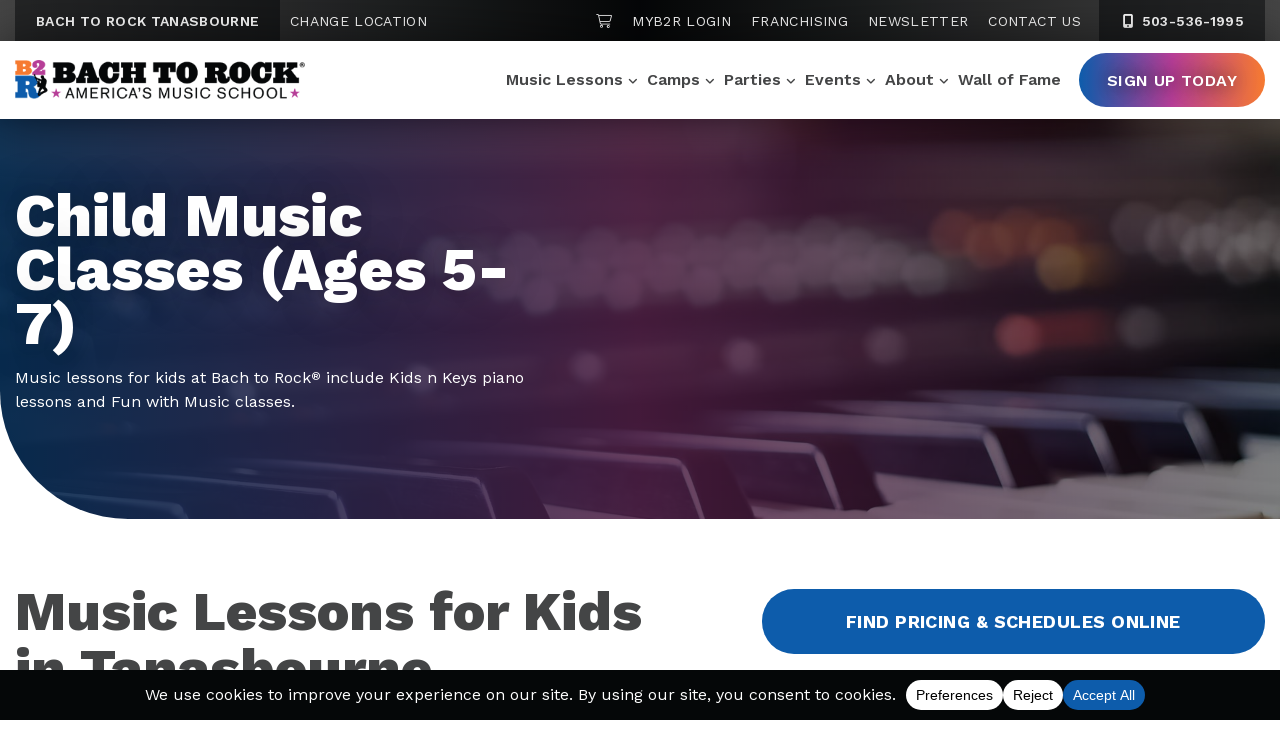

--- FILE ---
content_type: text/html; charset=UTF-8
request_url: https://www.bachtorock.com/tanasbourne/music-lessons-for-kids/
body_size: 32391
content:
<!DOCTYPE html>
<html lang="en-US" itemscope itemtype="http://schema.org/WebPage">
<head>
<meta http-equiv="X-UA-Compatible" content="IE=edge">
<meta name="viewport" content="width=device-width, initial-scale=1">
<meta charset="UTF-8">
<link rel="profile" href="http://gmpg.org/xfn/11">
<link href="https://www.bachtorock.com/wp-content/uploads/2022/07/6171dfc90f1354be595304a0_favicon.png" rel="shortcut icon" type="image/x-icon">
<meta name="google-site-verification" content="4QVtLAPzQYu_7DsiSJqf_1PUM1kh86vIqo7WoMB_l3Q" />
<meta name="facebook-domain-verification" content="7fdet0fcap5t9edvba2ptn3y9zox4g" />
<meta name='robots' content='index, follow, max-image-preview:large, max-snippet:-1, max-video-preview:-1' />
	<style>img:is([sizes="auto" i], [sizes^="auto," i]) { contain-intrinsic-size: 3000px 1500px }</style>
	
	<!-- This site is optimized with the Yoast SEO plugin v26.0 - https://yoast.com/wordpress/plugins/seo/ -->
	<title>Music Lessons for Kids in Tanasbourne | Bach to Rock Tanasbourne</title>
	<meta name="description" content="Find music lessons for kids in Tanasbourne at Bach to Rock Tanasbourne! Our early childhood include piano lessons and music lessons for ages 5 to 7." />
	<link rel="canonical" href="https://www.bachtorock.com/music-lessons-for-kids/" />
	<meta property="og:locale" content="en_US" />
	<meta property="og:type" content="article" />
	<meta property="og:title" content="Music Lessons for Kids in Tanasbourne | Bach to Rock Tanasbourne" />
	<meta property="og:description" content="Find music lessons for kids in Tanasbourne at Bach to Rock Tanasbourne! Our early childhood include piano lessons and music lessons for ages 5 to 7." />
	<meta property="og:url" content="https://www.bachtorock.com/music-lessons-for-kids/" />
	<meta property="og:site_name" content="Bach to Rock" />
	<meta property="article:modified_time" content="2022-08-18T07:57:06+00:00" />
	<meta name="twitter:card" content="summary_large_image" />
	<meta name="twitter:label1" content="Est. reading time" />
	<meta name="twitter:data1" content="2 minutes" />
	<script type="application/ld+json" class="yoast-schema-graph">{"@context":"https://schema.org","@graph":[{"@type":"WebPage","@id":"https://www.bachtorock.com/tanasbourne/music-lessons-for-kids/","url":"https://www.bachtorock.com/music-lessons-for-kids/","name":"Music Lessons for Kids in Tanasbourne | Bach to Rock Tanasbourne","isPartOf":{"@id":"https://www.bachtorock.com/#website"},"datePublished":"2022-08-01T05:00:00+00:00","dateModified":"2022-08-18T07:57:06+00:00","description":"Find music lessons for kids in Tanasbourne at Bach to Rock Tanasbourne! Our early childhood include piano lessons and music lessons for ages 5 to 7.","breadcrumb":{"@id":"https://www.bachtorock.com/music-lessons-for-kids/#breadcrumb"},"inLanguage":"en-US","potentialAction":[{"@type":"ReadAction","target":["https://www.bachtorock.com/music-lessons-for-kids/"]}]},{"@type":"BreadcrumbList","@id":"https://www.bachtorock.com/music-lessons-for-kids/#breadcrumb","itemListElement":[{"@type":"ListItem","position":1,"name":"Tanasbourne &#8211; Homepage","item":"https://www.bachtorock.com/tanasbourne/"},{"@type":"ListItem","position":2,"name":"Tanasbourne &#8211; Child Lessons"}]},{"@type":"WebSite","@id":"https://www.bachtorock.com/#website","url":"https://www.bachtorock.com/","name":"Bach to Rock","description":"America&#039;s Music School","publisher":{"@id":"https://www.bachtorock.com/#organization"},"potentialAction":[{"@type":"SearchAction","target":{"@type":"EntryPoint","urlTemplate":"https://www.bachtorock.com/?s={search_term_string}"},"query-input":{"@type":"PropertyValueSpecification","valueRequired":true,"valueName":"search_term_string"}}],"inLanguage":"en-US"},{"@type":"Organization","@id":"https://www.bachtorock.com/#organization","name":"Back to Rock","url":"https://www.bachtorock.com/","logo":{"@type":"ImageObject","inLanguage":"en-US","@id":"https://www.bachtorock.com/#/schema/logo/image/","url":"https://www.bachtorock.com/wp-content/uploads/2022/03/logo.png","contentUrl":"https://www.bachtorock.com/wp-content/uploads/2022/03/logo.png","width":400,"height":53,"caption":"Back to Rock"},"image":{"@id":"https://www.bachtorock.com/#/schema/logo/image/"}}]}</script>
	<!-- / Yoast SEO plugin. -->


<link rel='dns-prefetch' href='//kit.fontawesome.com' />
<link rel='dns-prefetch' href='//fonts.googleapis.com' />
<link rel="alternate" type="application/rss+xml" title="Bach to Rock &raquo; Feed" href="https://www.bachtorock.com/feed/" />
<link rel="alternate" type="application/rss+xml" title="Bach to Rock &raquo; Comments Feed" href="https://www.bachtorock.com/comments/feed/" />
<script data-cfasync="false" data-wpfc-render="false">
		(function () {
			window.dataLayer = window.dataLayer || [];function gtag(){dataLayer.push(arguments);}
			
			let preferences = {
				marketing: 1,
				statistics: 1,
			}
			
			// Get preferences directly from cookie
			const value = `; ` + document.cookie;
			const parts = value.split(`; wpconsent_preferences=`);
			if (parts.length === 2) {
				try {
					preferences = JSON.parse(parts.pop().split(';').shift());
				} catch (e) {
					console.error('Error parsing WPConsent preferences:', e);
				}
			}
			
			gtag('consent', 'default', {
				'ad_storage': preferences.marketing ? 'granted' : 'denied',
				'analytics_storage': preferences.statistics ? 'granted' : 'denied',
				'ad_user_data': preferences.marketing ? 'granted' : 'denied',
				'ad_personalization': preferences.marketing ? 'granted' : 'denied',
				'security_storage': 'granted',
				'functionality_storage': 'granted'
			});
		})();
	</script><link rel='stylesheet' id='wp-block-library-css' href='https://www.bachtorock.com/wp-includes/css/dist/block-library/style.min.css' type='text/css' media='all' />
<style id='classic-theme-styles-inline-css' type='text/css'>
/*! This file is auto-generated */
.wp-block-button__link{color:#fff;background-color:#32373c;border-radius:9999px;box-shadow:none;text-decoration:none;padding:calc(.667em + 2px) calc(1.333em + 2px);font-size:1.125em}.wp-block-file__button{background:#32373c;color:#fff;text-decoration:none}
</style>
<style id='global-styles-inline-css' type='text/css'>
:root{--wp--preset--aspect-ratio--square: 1;--wp--preset--aspect-ratio--4-3: 4/3;--wp--preset--aspect-ratio--3-4: 3/4;--wp--preset--aspect-ratio--3-2: 3/2;--wp--preset--aspect-ratio--2-3: 2/3;--wp--preset--aspect-ratio--16-9: 16/9;--wp--preset--aspect-ratio--9-16: 9/16;--wp--preset--color--black: #000000;--wp--preset--color--cyan-bluish-gray: #abb8c3;--wp--preset--color--white: #ffffff;--wp--preset--color--pale-pink: #f78da7;--wp--preset--color--vivid-red: #cf2e2e;--wp--preset--color--luminous-vivid-orange: #ff6900;--wp--preset--color--luminous-vivid-amber: #fcb900;--wp--preset--color--light-green-cyan: #7bdcb5;--wp--preset--color--vivid-green-cyan: #00d084;--wp--preset--color--pale-cyan-blue: #8ed1fc;--wp--preset--color--vivid-cyan-blue: #0693e3;--wp--preset--color--vivid-purple: #9b51e0;--wp--preset--gradient--vivid-cyan-blue-to-vivid-purple: linear-gradient(135deg,rgba(6,147,227,1) 0%,rgb(155,81,224) 100%);--wp--preset--gradient--light-green-cyan-to-vivid-green-cyan: linear-gradient(135deg,rgb(122,220,180) 0%,rgb(0,208,130) 100%);--wp--preset--gradient--luminous-vivid-amber-to-luminous-vivid-orange: linear-gradient(135deg,rgba(252,185,0,1) 0%,rgba(255,105,0,1) 100%);--wp--preset--gradient--luminous-vivid-orange-to-vivid-red: linear-gradient(135deg,rgba(255,105,0,1) 0%,rgb(207,46,46) 100%);--wp--preset--gradient--very-light-gray-to-cyan-bluish-gray: linear-gradient(135deg,rgb(238,238,238) 0%,rgb(169,184,195) 100%);--wp--preset--gradient--cool-to-warm-spectrum: linear-gradient(135deg,rgb(74,234,220) 0%,rgb(151,120,209) 20%,rgb(207,42,186) 40%,rgb(238,44,130) 60%,rgb(251,105,98) 80%,rgb(254,248,76) 100%);--wp--preset--gradient--blush-light-purple: linear-gradient(135deg,rgb(255,206,236) 0%,rgb(152,150,240) 100%);--wp--preset--gradient--blush-bordeaux: linear-gradient(135deg,rgb(254,205,165) 0%,rgb(254,45,45) 50%,rgb(107,0,62) 100%);--wp--preset--gradient--luminous-dusk: linear-gradient(135deg,rgb(255,203,112) 0%,rgb(199,81,192) 50%,rgb(65,88,208) 100%);--wp--preset--gradient--pale-ocean: linear-gradient(135deg,rgb(255,245,203) 0%,rgb(182,227,212) 50%,rgb(51,167,181) 100%);--wp--preset--gradient--electric-grass: linear-gradient(135deg,rgb(202,248,128) 0%,rgb(113,206,126) 100%);--wp--preset--gradient--midnight: linear-gradient(135deg,rgb(2,3,129) 0%,rgb(40,116,252) 100%);--wp--preset--font-size--small: 13px;--wp--preset--font-size--medium: 20px;--wp--preset--font-size--large: 36px;--wp--preset--font-size--x-large: 42px;--wp--preset--spacing--20: 0.44rem;--wp--preset--spacing--30: 0.67rem;--wp--preset--spacing--40: 1rem;--wp--preset--spacing--50: 1.5rem;--wp--preset--spacing--60: 2.25rem;--wp--preset--spacing--70: 3.38rem;--wp--preset--spacing--80: 5.06rem;--wp--preset--shadow--natural: 6px 6px 9px rgba(0, 0, 0, 0.2);--wp--preset--shadow--deep: 12px 12px 50px rgba(0, 0, 0, 0.4);--wp--preset--shadow--sharp: 6px 6px 0px rgba(0, 0, 0, 0.2);--wp--preset--shadow--outlined: 6px 6px 0px -3px rgba(255, 255, 255, 1), 6px 6px rgba(0, 0, 0, 1);--wp--preset--shadow--crisp: 6px 6px 0px rgba(0, 0, 0, 1);}:where(.is-layout-flex){gap: 0.5em;}:where(.is-layout-grid){gap: 0.5em;}body .is-layout-flex{display: flex;}.is-layout-flex{flex-wrap: wrap;align-items: center;}.is-layout-flex > :is(*, div){margin: 0;}body .is-layout-grid{display: grid;}.is-layout-grid > :is(*, div){margin: 0;}:where(.wp-block-columns.is-layout-flex){gap: 2em;}:where(.wp-block-columns.is-layout-grid){gap: 2em;}:where(.wp-block-post-template.is-layout-flex){gap: 1.25em;}:where(.wp-block-post-template.is-layout-grid){gap: 1.25em;}.has-black-color{color: var(--wp--preset--color--black) !important;}.has-cyan-bluish-gray-color{color: var(--wp--preset--color--cyan-bluish-gray) !important;}.has-white-color{color: var(--wp--preset--color--white) !important;}.has-pale-pink-color{color: var(--wp--preset--color--pale-pink) !important;}.has-vivid-red-color{color: var(--wp--preset--color--vivid-red) !important;}.has-luminous-vivid-orange-color{color: var(--wp--preset--color--luminous-vivid-orange) !important;}.has-luminous-vivid-amber-color{color: var(--wp--preset--color--luminous-vivid-amber) !important;}.has-light-green-cyan-color{color: var(--wp--preset--color--light-green-cyan) !important;}.has-vivid-green-cyan-color{color: var(--wp--preset--color--vivid-green-cyan) !important;}.has-pale-cyan-blue-color{color: var(--wp--preset--color--pale-cyan-blue) !important;}.has-vivid-cyan-blue-color{color: var(--wp--preset--color--vivid-cyan-blue) !important;}.has-vivid-purple-color{color: var(--wp--preset--color--vivid-purple) !important;}.has-black-background-color{background-color: var(--wp--preset--color--black) !important;}.has-cyan-bluish-gray-background-color{background-color: var(--wp--preset--color--cyan-bluish-gray) !important;}.has-white-background-color{background-color: var(--wp--preset--color--white) !important;}.has-pale-pink-background-color{background-color: var(--wp--preset--color--pale-pink) !important;}.has-vivid-red-background-color{background-color: var(--wp--preset--color--vivid-red) !important;}.has-luminous-vivid-orange-background-color{background-color: var(--wp--preset--color--luminous-vivid-orange) !important;}.has-luminous-vivid-amber-background-color{background-color: var(--wp--preset--color--luminous-vivid-amber) !important;}.has-light-green-cyan-background-color{background-color: var(--wp--preset--color--light-green-cyan) !important;}.has-vivid-green-cyan-background-color{background-color: var(--wp--preset--color--vivid-green-cyan) !important;}.has-pale-cyan-blue-background-color{background-color: var(--wp--preset--color--pale-cyan-blue) !important;}.has-vivid-cyan-blue-background-color{background-color: var(--wp--preset--color--vivid-cyan-blue) !important;}.has-vivid-purple-background-color{background-color: var(--wp--preset--color--vivid-purple) !important;}.has-black-border-color{border-color: var(--wp--preset--color--black) !important;}.has-cyan-bluish-gray-border-color{border-color: var(--wp--preset--color--cyan-bluish-gray) !important;}.has-white-border-color{border-color: var(--wp--preset--color--white) !important;}.has-pale-pink-border-color{border-color: var(--wp--preset--color--pale-pink) !important;}.has-vivid-red-border-color{border-color: var(--wp--preset--color--vivid-red) !important;}.has-luminous-vivid-orange-border-color{border-color: var(--wp--preset--color--luminous-vivid-orange) !important;}.has-luminous-vivid-amber-border-color{border-color: var(--wp--preset--color--luminous-vivid-amber) !important;}.has-light-green-cyan-border-color{border-color: var(--wp--preset--color--light-green-cyan) !important;}.has-vivid-green-cyan-border-color{border-color: var(--wp--preset--color--vivid-green-cyan) !important;}.has-pale-cyan-blue-border-color{border-color: var(--wp--preset--color--pale-cyan-blue) !important;}.has-vivid-cyan-blue-border-color{border-color: var(--wp--preset--color--vivid-cyan-blue) !important;}.has-vivid-purple-border-color{border-color: var(--wp--preset--color--vivid-purple) !important;}.has-vivid-cyan-blue-to-vivid-purple-gradient-background{background: var(--wp--preset--gradient--vivid-cyan-blue-to-vivid-purple) !important;}.has-light-green-cyan-to-vivid-green-cyan-gradient-background{background: var(--wp--preset--gradient--light-green-cyan-to-vivid-green-cyan) !important;}.has-luminous-vivid-amber-to-luminous-vivid-orange-gradient-background{background: var(--wp--preset--gradient--luminous-vivid-amber-to-luminous-vivid-orange) !important;}.has-luminous-vivid-orange-to-vivid-red-gradient-background{background: var(--wp--preset--gradient--luminous-vivid-orange-to-vivid-red) !important;}.has-very-light-gray-to-cyan-bluish-gray-gradient-background{background: var(--wp--preset--gradient--very-light-gray-to-cyan-bluish-gray) !important;}.has-cool-to-warm-spectrum-gradient-background{background: var(--wp--preset--gradient--cool-to-warm-spectrum) !important;}.has-blush-light-purple-gradient-background{background: var(--wp--preset--gradient--blush-light-purple) !important;}.has-blush-bordeaux-gradient-background{background: var(--wp--preset--gradient--blush-bordeaux) !important;}.has-luminous-dusk-gradient-background{background: var(--wp--preset--gradient--luminous-dusk) !important;}.has-pale-ocean-gradient-background{background: var(--wp--preset--gradient--pale-ocean) !important;}.has-electric-grass-gradient-background{background: var(--wp--preset--gradient--electric-grass) !important;}.has-midnight-gradient-background{background: var(--wp--preset--gradient--midnight) !important;}.has-small-font-size{font-size: var(--wp--preset--font-size--small) !important;}.has-medium-font-size{font-size: var(--wp--preset--font-size--medium) !important;}.has-large-font-size{font-size: var(--wp--preset--font-size--large) !important;}.has-x-large-font-size{font-size: var(--wp--preset--font-size--x-large) !important;}
:where(.wp-block-post-template.is-layout-flex){gap: 1.25em;}:where(.wp-block-post-template.is-layout-grid){gap: 1.25em;}
:where(.wp-block-columns.is-layout-flex){gap: 2em;}:where(.wp-block-columns.is-layout-grid){gap: 2em;}
:root :where(.wp-block-pullquote){font-size: 1.5em;line-height: 1.6;}
</style>
<link rel='stylesheet' id='it_epoll_core-css' href='https://www.bachtorock.com/wp-content/plugins/epoll-wp-voting/assets/css/epoll-core.css' type='text/css' media='all' />
<link rel='stylesheet' id='it_epoll_style-css' href='https://www.bachtorock.com/wp-content/plugins/epoll-wp-voting/assets/css/it_epoll_frontendv3.css' type='text/css' media='all' />
<link rel='stylesheet' id='it_epoll_opinion_style-css' href='https://www.bachtorock.com/wp-content/plugins/epoll-wp-voting/assets/css/theme/it_epoll_opinion_fontendv3.css' type='text/css' media='all' />
<link rel='stylesheet' id='googlefonts-css' href='//fonts.googleapis.com/css2?family=Work+Sans%3Awght%40300%3B400%3B500%3B600%3B700%3B800&#038;display=swap' type='text/css' media='all' />
<link rel='stylesheet' id='vendor-css-css' href='https://www.bachtorock.com/wp-content/themes/bach2rock/css/vendor.min.css' type='text/css' media='all' />
<link rel='stylesheet' id='theme-css-css' href='https://www.bachtorock.com/wp-content/themes/bach2rock/css/style.min.css' type='text/css' media='all' />
<link rel='stylesheet' id='tablepress-default-css' href='https://www.bachtorock.com/wp-content/tablepress-combined.min.css' type='text/css' media='all' />
<script type="text/javascript" src="https://www.bachtorock.com/wp-includes/js/jquery/jquery.min.js" id="jquery-core-js"></script>
<script type="text/javascript" src="https://www.bachtorock.com/wp-includes/js/jquery/jquery-migrate.min.js" id="jquery-migrate-js"></script>
<script type="text/javascript" src="https://www.bachtorock.com/wp-content/plugins/epoll-wp-voting/backend/addons/default/assets/js/jquery.validate.min.js" id="it_epoll_validetta_script-js"></script>
<script type="text/javascript" id="it_epoll_common_js-js-extra">
/* <![CDATA[ */
var it_epoll_ajax_obj = {"ajax_url":"https:\/\/www.bachtorock.com\/wp-admin\/admin-ajax.php"};
/* ]]> */
</script>
<script type="text/javascript" src="https://www.bachtorock.com/wp-content/plugins/epoll-wp-voting/backend/addons/default/assets/js/it_epoll_common.js" id="it_epoll_common_js-js"></script>
<script type="text/javascript" src="https://www.bachtorock.com/wp-content/plugins/epoll-wp-voting/backend/addons/default/assets/js/it_epoll_opinion_voting.js" id="it_epoll_opinion_voting_js-js"></script>
<script type="text/javascript" src="https://www.bachtorock.com/wp-content/plugins/epoll-wp-voting/backend/addons/default/assets/js/it_epoll_poll_voting.js" id="it_epoll_poll_voting_js-js"></script>
<link rel="https://api.w.org/" href="https://www.bachtorock.com/wp-json/" /><link rel="alternate" title="JSON" type="application/json" href="https://www.bachtorock.com/wp-json/wp/v2/pages/19526" /><link rel="EditURI" type="application/rsd+xml" title="RSD" href="https://www.bachtorock.com/xmlrpc.php?rsd" />
<link rel='shortlink' href='https://www.bachtorock.com/?p=19526' />
<link rel="alternate" title="oEmbed (JSON)" type="application/json+oembed" href="https://www.bachtorock.com/wp-json/oembed/1.0/embed?url=https%3A%2F%2Fwww.bachtorock.com%2Ftanasbourne%2Fmusic-lessons-for-kids%2F" />
<link rel="alternate" title="oEmbed (XML)" type="text/xml+oembed" href="https://www.bachtorock.com/wp-json/oembed/1.0/embed?url=https%3A%2F%2Fwww.bachtorock.com%2Ftanasbourne%2Fmusic-lessons-for-kids%2F&#038;format=xml" />
<link rel="icon" href="https://www.bachtorock.com/wp-content/uploads/2022/05/favicon-150x150.png" sizes="32x32" />
<link rel="icon" href="https://www.bachtorock.com/wp-content/uploads/2022/05/favicon.png" sizes="192x192" />
<link rel="apple-touch-icon" href="https://www.bachtorock.com/wp-content/uploads/2022/05/favicon.png" />
<meta name="msapplication-TileImage" content="https://www.bachtorock.com/wp-content/uploads/2022/05/favicon.png" />
		<style type="text/css" id="wp-custom-css">
			/* embed fixes */
.youtube-container {
    position: relative;
    width: 100%;
    height: 0;
    padding-bottom: 56.25%;
}
.youtube-video {
    position: absolute;
    top: 0;
    left: 0;
    width: 100%;
    height: 100%;
}

/* asterisk colors */
.sidebar-callout-box .gform-theme--framework .gform_required_legend .gfield_required,
.sidebar-callout-box .gfield_required_asterisk {
    color: #fff;
}

/* table plug in styles */
.tablepress .row-1 th {
	border: 1px #050708bf solid !important;
}

.tablepress td.column-1 {
	border-left: 1px solid #050708bf !important;
}

.tablepress td {
	border-right: 1px solid #050708bf !important;
}

#tablepress-7 tr.row-19 {
	border-bottom: 1px solid #050708bf !important;
}

#tablepress-7 tr.row-20.even {
	display: none;
}

#tablepress-6 tr.row-76 {
	border-bottom: 1px solid #050708bf !important;
}

#tablepress-5 tr.row-2 {
	border-bottom: 1px solid #050708bf !important;
}

#tablepress-6 tr:nth-child(5n+6) {
    border-top: 2px solid #050708bf; 
}
		</style>
		
<!-- Qiigo Google Tag Manager -->
<script>(function(w,d,s,l,i){w[l]=w[l]||[];w[l].push({'gtm.start':
new Date().getTime(),event:'gtm.js'});var f=d.getElementsByTagName(s)[0],
j=d.createElement(s),dl=l!='dataLayer'?'&l='+l:'';j.async=true;j.src=
'https://www.googletagmanager.com/gtm.js?id='+i+dl;f.parentNode.insertBefore(j,f);
})(window,document,'script','dataLayer','GTM-WT4TN4D');</script>
<!-- End Google Tag Manager -->


<style>.metalocator .results nav {z-index: 999;}

.form-fields .form-group.full-width-form-field-wrap input {
  min-width:200px;
  min-height:30px;
}


form#submitForm {flex-direction: column;}
.form-row {width:100%;}

/* Cookie Policy table formatting */
@media (max-width: 767px) {
	.wpconsent-cookie-policy-table td:first-child {
		overflow-wrap: anywhere;
	}
}
.wpconsent-cookie-policy-table td, .wpconsent-cookie-policy-table th {
    border-top: 1px solid #ccc;
    padding: 10px 20px 10px 0px;
    font-size: 14px;
}
.wpconsent-cookie-policy-table td {
    font-weight: 500;
}
.wpconsent-cookie-policy-table td:last-child {
    padding-right: 0px;
}
.wpconsent-cookie-policy-table th {
    border-bottom: 2px solid #ccc;
}
.wpconsent-cookie-policy-table {
    border-bottom: 1px solid #ccc;
    margin-top: 20px;
    margin-bottom: 40px;
    width: 100%;
}
.app-nav {
    z-index: 9999 !important;
  }</style><meta name="google-site-verification" content="4QVtLAPzQYu_7DsiSJqf_1PUM1kh86vIqo7WoMB_l3Q" />

<meta name="facebook-domain-verification" content="na5tid9bnqb69dv82f0jzgqc2if0q6" />
  

</head>



<body class="wp-singular page-template page-template-templates page-template-listing-hybrid page-template-templateslisting-hybrid-php page page-id-19526 page-child parent-pageid-3014 wp-theme-bach2rock  tanasbourne">

<!-- Qiigo Google Tag Manager (noscript) -->
<noscript><iframe src="https://www.googletagmanager.com/ns.html?id=GTM-WT4TN4D"
height="0" width="0" style="display:none;visibility:hidden"></iframe></noscript>
<!-- End Google Tag Manager (noscript) -->



<div id="page" class="site d-block w-100">
	<a class="skip-link screen-reader-text sr-only" href="#content">Skip to content</a>
	<!--[if lte IE 9]>
	<p class="browsehappy">You are using an <strong>outdated</strong> browser. Please <a href="http://browsehappy.com/" >upgrade your browser</a> to improve your experience.</p>
	<![endif]-->

	
<nav class="top-navigation location-nav d-none d-xl-block">
    <div class="container">
        <div class="row">
            <div class="col-5 menu-col location-col">
                <div class="location-wrap">
                    <ul class="menu location-menu">
                        <li class="menu-item menu-location">Bach to Rock Tanasbourne</li>
                        <li class="menu-item"><a href="https://www.bachtorock.com/locations/" class="change-location">Change Location</a></li>
                    </ul>

                </div>
            </div>
            <div class="col-7 menu-col nav-col">
                <div class="menu-top-nav-container">
                    <ul id="menu-top-nav" class="menu">
                        <li class="menu-item"><a href="https://www.bachtorock.com/tanasbourne/sign-up/cart/"><span class="sr-only">Shopping Cart</span><i class="fa-light fa-cart-shopping"></i></a></li>
                        <li class="menu-item"><a href="https://online.bachtorock.com/login/">MyB2R Login</a></li>
                        <li class="menu-item"><a href="/franchise/" >Franchising</a></li>
                        <li class="menu-item"><a href="https://www.bachtorock.com/tanasbourne/newsletter/">Newsletter</a></li>
                        <li class="menu-item"><a href="https://www.bachtorock.com/tanasbourne/contact/">Contact Us</a></li>
                    </ul>
                </div>
                <div class="phone-wrap">
                    <a class="menu-phone d-xl-inline-block" href="tel:503-536-1995" aria-label="5 0 3.  5 3 6.  1 9 9 5"><i class="fa-fw fas fa-mobile-alt" aria-hidden="true"></i> 503-536-1995</a>
                </div>
            </div>
        </div>
    </div>
</nav>
<header class="section-nav d-block section-nav-locations">
	<div class="container">
        <div class="row">
            <div class="site-branding">
                <a class="logo" href="https://www.bachtorock.com/tanasbourne/" title="Bach to Rock" rel="home">
                    <img class="img-fluid" src="https://www.bachtorock.com/wp-content/themes/bach2rock/images/logo.png" alt="Bach to Rock" />
                </a>
            </div>
            <div class="site-navigation-wrapper">
                <nav class="site-navigation">

                                            <div class="tanasbourne dynamic main-nav d-none d-xl-block"><ul id="menu-tanasbourne-primary" class="menu"><li id="menu-item-15041" class="mega-parent menu-item menu-item-type-custom menu-item-object-custom current-menu-ancestor menu-item-has-children menu-item-15041"><a href="/tanasbourne/music-lessons/">Music Lessons</a>
<ul class='sub-menu'><div class='mega-container'><div class='mega-wrapper'>
	<li id="menu-item-15042" class="mega-col featured-col menu-item menu-item-type-custom menu-item-object-custom menu-item-has-children menu-item-15042"><a>Featured Col</a>
	<ul class='sub-menu'><div class='mega-container'><div class='mega-wrapper'>
		<li id="menu-item-15043" class="menu-item menu-item-type-custom menu-item-object-custom menu-item-15043"><a href="/tanasbourne/join-a-band/">Join a Band</a></li>
		<li id="menu-item-15044" class="menu-item menu-item-type-custom menu-item-object-custom menu-item-15044"><a href="/tanasbourne/glee-lessons/">Glee Club</a></li>
		<li id="menu-item-15045" class="menu-item menu-item-type-custom menu-item-object-custom menu-item-15045"><a href="/tanasbourne/piano-lessons/">Piano &#038; Keyboard</a></li>
		<li id="menu-item-15046" class="menu-item menu-item-type-custom menu-item-object-custom menu-item-15046"><a href="/tanasbourne/guitar-lessons/">Guitar</a></li>
		<li id="menu-item-15047" class="menu-item menu-item-type-custom menu-item-object-custom menu-item-15047"><a href="/tanasbourne/bass-lessons/">Bass Guitar</a></li>
		<li id="menu-item-15048" class="menu-item menu-item-type-custom menu-item-object-custom menu-item-15048"><a href="/tanasbourne/ukulele-lessons/">Ukulele</a></li>
		<li id="menu-item-15049" class="menu-item menu-item-type-custom menu-item-object-custom menu-item-15049"><a href="/tanasbourne/drum-lessons/">Drums</a></li>
		<li id="menu-item-15050" class="menu-item menu-item-type-custom menu-item-object-custom menu-item-15050"><a href="/tanasbourne/singing-lessons/">Voice</a></li>
		<li id="menu-item-15051" class="menu-item menu-item-type-custom menu-item-object-custom menu-item-15051"><a href="/tanasbourne/brass-lessons/">Brass</a></li>
		<li id="menu-item-15052" class="menu-item menu-item-type-custom menu-item-object-custom menu-item-15052"><a href="/tanasbourne/string-lessons/">Strings</a></li>
		<li id="menu-item-15053" class="menu-item menu-item-type-custom menu-item-object-custom menu-item-15053"><a href="/tanasbourne/woodwind-lessons/">Woodwinds</a></li>
		<li id="menu-item-15054" class="menu-item menu-item-type-custom menu-item-object-custom menu-item-15054"><a href="/tanasbourne/songwriting-classes/">Songwriting</a></li>
		<li id="menu-item-15055" class="menu-item menu-item-type-custom menu-item-object-custom menu-item-15055"><a href="/tanasbourne/dj-lessons/">DJ</a></li>
	</div></div></ul>
</li>
	<li id="menu-item-15056" class="mega-col menu-item menu-item-type-custom menu-item-object-custom current-menu-ancestor current-menu-parent menu-item-has-children menu-item-15056"><a href="#">Col</a>
	<ul class='sub-menu'><div class='mega-container'><div class='mega-wrapper'>
		<li id="menu-item-15057" class="mega-menu-heading menu-item menu-item-type-custom menu-item-object-custom menu-item-15057"><a href="#">By Age</a></li>
		<li id="menu-item-15058" class="menu-item menu-item-type-custom menu-item-object-custom menu-item-15058"><a href="/tanasbourne/baby-toddler-music-classes/">Toddler (Ages 1-3)</a></li>
		<li id="menu-item-15059" class="menu-item menu-item-type-custom menu-item-object-custom menu-item-15059"><a href="/tanasbourne/preschool-music-classes/">Preschool (Ages 3-5)</a></li>
		<li id="menu-item-15060" class="menu-item menu-item-type-custom menu-item-object-custom current-menu-item menu-item-15060"><a href="/tanasbourne/music-lessons-for-kids/" aria-current="page">Child (Ages 5-7)</a></li>
		<li id="menu-item-15061" class="menu-item menu-item-type-custom menu-item-object-custom menu-item-15061"><a href="/tanasbourne/youth-music-lessons/">Youth (Ages 7+)</a></li>
		<li id="menu-item-15062" class="menu-item menu-item-type-custom menu-item-object-custom menu-item-15062"><a href="/tanasbourne/adult-music-lessons/">Adults</a></li>
		<li id="menu-item-15063" class="mega-menu-heading menu-item menu-item-type-custom menu-item-object-custom menu-item-15063"><a href="#">By Type</a></li>
		<li id="menu-item-15064" class="menu-item menu-item-type-custom menu-item-object-custom menu-item-15064"><a href="/tanasbourne/private-music-lessons/">Private</a></li>
		<li id="menu-item-15065" class="menu-item menu-item-type-custom menu-item-object-custom menu-item-15065"><a href="/tanasbourne/group-music-lessons/">Group</a></li>
		<li id="menu-item-15066" class="menu-item menu-item-type-custom menu-item-object-custom menu-item-15066"><a href="/tanasbourne/in-person-music-lessons/">In-Person</a></li>
		<li id="menu-item-15067" class="menu-item menu-item-type-custom menu-item-object-custom menu-item-15067"><a href="/tanasbourne/online-music-lessons/">Online</a></li>
	</div></div></ul>
</li>
	<li id="menu-item-15068" class="mega-col menu-item menu-item-type-custom menu-item-object-custom menu-item-has-children menu-item-15068"><a href="#">Col</a>
	<ul class='sub-menu'><div class='mega-container'><div class='mega-wrapper'>
		<li id="menu-item-15069" class="mega-menu-heading menu-item menu-item-type-custom menu-item-object-custom menu-item-15069"><a href="#">Beginner Classes</a></li>
		<li id="menu-item-15070" class="menu-item menu-item-type-custom menu-item-object-custom menu-item-15070"><a href="/tanasbourne/beginner-piano-lessons/">Piano 101</a></li>
		<li id="menu-item-15071" class="menu-item menu-item-type-custom menu-item-object-custom menu-item-15071"><a href="/tanasbourne/beginner-guitar-lessons/">Guitar 101</a></li>
		<li id="menu-item-15072" class="menu-item menu-item-type-custom menu-item-object-custom menu-item-15072"><a href="/tanasbourne/beginner-ukulele-lessons/">Ukulele 101</a></li>
		<li id="menu-item-15073" class="menu-item menu-item-type-custom menu-item-object-custom menu-item-15073"><a href="/tanasbourne/beginner-drum-lessons/">Drums 101</a></li>
		<li id="menu-item-15074" class="menu-item menu-item-type-custom menu-item-object-custom menu-item-15074"><a href="/tanasbourne/beginner-singing-lessons/">Voice 101</a></li>
		<li id="menu-item-15075" class="menu-item menu-item-type-custom menu-item-object-custom menu-item-15075"><a href="/tanasbourne/songwriting-classes/">Songwriting 101</a></li>
		<li id="menu-item-15076" class="menu-item menu-item-type-custom menu-item-object-custom menu-item-15076"><a href="/tanasbourne/beginner-dj-lessons/">Beat Making 101</a></li>
	</div></div></ul>
</li>
	<li id="menu-item-15077" class="mega-col menu-item menu-item-type-custom menu-item-object-custom menu-item-has-children menu-item-15077"><a href="#">Col</a>
	<ul class='sub-menu'><div class='mega-container'><div class='mega-wrapper'>
		<li id="menu-item-15078" class="mega-menu-heading menu-item menu-item-type-custom menu-item-object-custom menu-item-15078"><a href="#">Programs</a></li>
		<li id="menu-item-15079" class="menu-item menu-item-type-custom menu-item-object-custom menu-item-15079"><a href="/tanasbourne/baby-toddler-music-classes/">Rock n Roll (Ages 1-3)</a></li>
		<li id="menu-item-15080" class="menu-item menu-item-type-custom menu-item-object-custom menu-item-15080"><a href="/tanasbourne/preschool-music-classes/">Rock City (Ages 3-5)</a></li>
		<li id="menu-item-15081" class="menu-item menu-item-type-custom menu-item-object-custom menu-item-15081"><a href="/tanasbourne/piano-lessons-for-kids/">Kids n Keys (Ages 5-7)</a></li>
		<li id="menu-item-49676" class="menu-item menu-item-type-custom menu-item-object-custom menu-item-49676"><a href="https://www.bachtorock.com/tanasbourne/themed-workshops/">Themed Workshops (Ages 6+)</a></li>
		<li id="menu-item-15082" class="menu-item menu-item-type-custom menu-item-object-custom menu-item-15082"><a href="/tanasbourne/music-education-for-kids/">Fun with Music (Ages 6-7)</a></li>
		<li id="menu-item-15083" class="menu-item menu-item-type-custom menu-item-object-custom menu-item-15083"><a href="/tanasbourne/join-a-band/">Join a Band (Ages 7+)</a></li>
		<li id="menu-item-15084" class="menu-item menu-item-type-custom menu-item-object-custom menu-item-15084"><a href="/tanasbourne/glee-lessons/">Glee Club (Ages 7+)</a></li>
		<li id="menu-item-15085" class="menu-item menu-item-type-custom menu-item-object-custom menu-item-15085"><a href="/tanasbourne/dj-lessons/">Beat Refinery (Ages 10+)</a></li>
	</div></div></ul>
</li>
</div></div></ul>
</li>
<li id="menu-item-15086" class="menu-item menu-item-type-custom menu-item-object-custom menu-item-has-children menu-item-15086"><a href="/tanasbourne/music-camps/">Camps</a>
<ul class='sub-menu'><div class='mega-container'><div class='mega-wrapper'>
	<li id="menu-item-15087" class="menu-item menu-item-type-custom menu-item-object-custom menu-item-15087"><a href="/tanasbourne/music-camps-for-kids/">Rock City (Ages 4-6)</a></li>
	<li id="menu-item-15088" class="menu-item menu-item-type-custom menu-item-object-custom menu-item-15088"><a href="/tanasbourne/band-camps/">Rock Band (Ages 7+)</a></li>
	<li id="menu-item-15089" class="menu-item menu-item-type-custom menu-item-object-custom menu-item-15089"><a href="/tanasbourne/singing-camps/">Glee Club (Ages 7+)</a></li>
	<li id="menu-item-15090" class="menu-item menu-item-type-custom menu-item-object-custom menu-item-15090"><a href="/tanasbourne/record-a-demo-camp/">Record a Demo (Ages 7+)</a></li>
	<li id="menu-item-15091" class="menu-item menu-item-type-custom menu-item-object-custom menu-item-15091"><a href="/tanasbourne/music-production-camps/">Beat Making (Ages 8+)</a></li>
	<li id="menu-item-15092" class="menu-item menu-item-type-custom menu-item-object-custom menu-item-15092"><a href="/tanasbourne/dj-camps/">Beat Refinery (Ages 10+)</a></li>
	<li id="menu-item-15093" class="menu-item menu-item-type-custom menu-item-object-custom menu-item-15093"><a href="/tanasbourne/music-recording-camp/">Recording Arts (Ages 10+)</a></li>
</div></div></ul>
</li>
<li id="menu-item-15095" class="menu-item menu-item-type-custom menu-item-object-custom menu-item-has-children menu-item-15095"><a href="/tanasbourne/music-parties/">Parties</a>
<ul class='sub-menu'><div class='mega-container'><div class='mega-wrapper'>
	<li id="menu-item-15096" class="menu-item menu-item-type-custom menu-item-object-custom menu-item-15096"><a href="/tanasbourne/birthday-parties-for-kids/">Rock City Birthday (Ages 4-6)</a></li>
	<li id="menu-item-15097" class="menu-item menu-item-type-custom menu-item-object-custom menu-item-15097"><a href="/tanasbourne/karaoke-birthday-party/">Karaoke Birthday (Ages 6+)</a></li>
	<li id="menu-item-15098" class="menu-item menu-item-type-custom menu-item-object-custom menu-item-15098"><a href="/tanasbourne/rock-band-birthday-party/">Rock Birthday (Ages 7+)</a></li>
	<li id="menu-item-15099" class="menu-item menu-item-type-custom menu-item-object-custom menu-item-15099"><a href="/tanasbourne/dj-birthday-party/">DJ Birthday (Ages 10+)</a></li>
	<li id="menu-item-15100" class="menu-item menu-item-type-custom menu-item-object-custom menu-item-15100"><a href="/tanasbourne/corporate-parties/">Corporate Parties</a></li>
	<li id="menu-item-15101" class="featured menu-item menu-item-type-custom menu-item-object-custom menu-item-15101"><a href="/tanasbourne/party-songlist/">Party Songlist</a></li>
</div></div></ul>
</li>
<li id="menu-item-15102" class="hide-sticky menu-item menu-item-type-custom menu-item-object-custom menu-item-has-children menu-item-15102"><a href="/tanasbourne/events/">Events</a>
<ul class='sub-menu'><div class='mega-container'><div class='mega-wrapper'>
	<li id="menu-item-15103" class="menu-item menu-item-type-custom menu-item-object-custom menu-item-15103"><a href="/tanasbourne/battle-of-the-bands/">Battle of the Bands</a></li>
	<li id="menu-item-15104" class="menu-item menu-item-type-custom menu-item-object-custom menu-item-15104"><a href="/tanasbourne/music-showcase/">Music Showcase</a></li>
	<li id="menu-item-15105" class="menu-item menu-item-type-custom menu-item-object-custom menu-item-15105"><a href="/tanasbourne/bachapalooza/">Bachapalooza</a></li>
	<li id="menu-item-15106" class="menu-item menu-item-type-custom menu-item-object-custom menu-item-15106"><a href="/tanasbourne/dj-battle/">DJ Battle</a></li>
	<li id="menu-item-15107" class="menu-item menu-item-type-custom menu-item-object-custom menu-item-15107"><a href="/tanasbourne/dj-showcase/">DJ Showcase</a></li>
</div></div></ul>
</li>
<li id="menu-item-15108" class="hide-sticky menu-item menu-item-type-custom menu-item-object-custom menu-item-has-children menu-item-15108"><a href="/tanasbourne/about/">About</a>
<ul class='sub-menu'><div class='mega-container'><div class='mega-wrapper'>
	<li id="menu-item-15109" class="menu-item menu-item-type-custom menu-item-object-custom menu-item-15109"><a href="/tanasbourne/myb2r/">MyB2R</a></li>
	<li id="menu-item-44104" class="menu-item menu-item-type-custom menu-item-object-custom menu-item-44104"><a href="/tanasbourne/rewards/">Rewards</a></li>
	<li id="menu-item-15110" class="menu-item menu-item-type-custom menu-item-object-custom menu-item-15110"><a href="/tanasbourne/music-education/">Our Method</a></li>
	<li id="menu-item-15111" class="menu-item menu-item-type-custom menu-item-object-custom menu-item-15111"><a href="/tanasbourne/reviews-testimonials/">Testimonials</a></li>
	<li id="menu-item-15112" class="menu-item menu-item-type-custom menu-item-object-custom menu-item-15112"><a href="/tanasbourne/music-teachers/">Staff &#038; Teachers</a></li>
	<li id="menu-item-15114" class="menu-item menu-item-type-custom menu-item-object-custom menu-item-15114"><a href="/tanasbourne/school-policies/">School Policies</a></li>
	<li id="menu-item-15115" class="menu-item menu-item-type-custom menu-item-object-custom menu-item-15115"><a href="/tanasbourne/music-teacher-jobs/">Careers</a></li>
	<li id="menu-item-15116" class="menu-item menu-item-type-custom menu-item-object-custom menu-item-15116"><a href="/tanasbourne/original-music/">Original Music</a></li>
	<li id="menu-item-15117" class="menu-item menu-item-type-custom menu-item-object-custom menu-item-15117"><a href="/tanasbourne/blog/">News &#038; Blog</a></li>
	<li id="menu-item-15118" class="menu-item menu-item-type-custom menu-item-object-custom menu-item-15118"><a href="/tanasbourne/tour/">Tour</a></li>
	<li id="menu-item-15119" class="menu-item menu-item-type-custom menu-item-object-custom menu-item-15119"><a href="/tanasbourne/rent-a-recording-studio/">Recording Studios</a></li>
	<li id="menu-item-15120" class="featured menu-item menu-item-type-custom menu-item-object-custom menu-item-15120"><a href="/tanasbourne/music-lessons-gift-certificate/">Gift Certificates</a></li>
</div></div></ul>
</li>
<li id="menu-item-15121" class="hide-sticky menu-item menu-item-type-custom menu-item-object-custom menu-item-15121"><a href="/tanasbourne/wall-of-fame/">Wall of Fame</a></li>
</ul></div>                                        
                                            <a class="btn btn-primary menu-btn" href="/tanasbourne/sign-up/">Sign Up Today</a>
                    
                    <a class="menu-phone d-xl-none" href="tel:5035361995"><i class="fa-fw fas fa-mobile-alt" aria-hidden="true"></i><span class="sr-only">503-536-1995</span></a>
                    <a class="menu-toggle d-xl-none mburger mburger--tornado" href="#mmenu"><span class="sr-only">Open mobile menu</span><b></b><b></b><b></b></a>
                </nav>
            </div>
        </div>
    </div>

</header><!-- #masthead -->
<div class="hero internal-hero section-banner" style="background-position: center bottom; background-image: linear-gradient(180deg, rgba(5, 7, 8, 0.5), rgba(5, 7, 8, 0.5)), linear-gradient(90deg, rgba(13, 92, 171, 0.85), rgba(182, 62, 151, 0.7) 50%, transparent), url(https://www.bachtorock.com/wp-content/uploads/2022/07/61a8eba91d37c6172064aaec_bigstock-Music-Background-Black-And-Wh-395658110-web.jpg);">
    <div class="container">
        <div class="row flip-on-tablet">
            <div class="col col-lg-6">
                <div class="hero-content internal-page-hero-content">
                                        <div class="h2 white hero-heading no-margin add-shadow for-internal-pages">Child Music Classes (Ages 5-7)</div>                    <p class="white">Music lessons for kids at Bach to Rock<sup>®</sup> include Kids n Keys piano lessons and Fun with Music classes.<br></p>
                </div>
            </div>
        </div>
    </div>
</div>

	 
	<div id="content" class="site-content internal-page-content extra-padding-bottom wf-section ">
	
	<!-- this code is for the loading animation for online registration pages-->

<style>
  
.overlay{
    display: none;
    position: fixed;
    width: 100%;
    height: 100%;
    top: 0;
    left: 0;
    z-index: 1999;
    background: rgba(233,233,233,0.5);
}
/* Turn off scrollbar when body element has the loading class */
body.loading{
    overflow: hidden;   
}
/* Make spinner image visible when body element has the loading class */
body.loading .overlay{
    display: block;
}
  

div.spinner {
  display: block;
  position: relative;
  left: 50%;
  top: 50%;
  width: 66px;
  height: 66px;
  margin: -33px 0 0 -33px;
}

.loader-7 .line {
  width: 8px;
  position: absolute;
  border-radius: 5px;
  bottom: 0;  
}

.loader-7 .line1 {
  left: 0;
  -webkit-animation: line-grow 0.5s ease alternate infinite;
  animation: line-grow 0.5s ease alternate infinite;
  background: -webkit-linear-gradient(top,#ec9c71, #ef793a);
  background: linear-gradient(to bottom, #ec9c71, #ef793a);
}

.loader-7 .line2 {
  left: 20px;
  -webkit-animation: line-grow 0.5s 0.2s ease alternate infinite;
  animation: line-grow 0.5s 0.2s ease alternate infinite;
  background: -webkit-linear-gradient(top, #e44fad, #c51082);
  background: linear-gradient(to bottom, #e44fad, #c51082);
}

.loader-7 .line3 {
  left: 40px;
  -webkit-animation: line-grow 0.5s 0.4s ease alternate infinite;
  animation: line-grow 0.5s 0.4s ease alternate infinite;
  background: -webkit-linear-gradient(top, #6377af, #152e6f);
  background: linear-gradient(to bottom, #6377af, #152e6f);
}

@-webkit-keyframes line-grow {
  0% {
    height: 0;
  }

  100% {
    height: 75%;
  }
}

@keyframes line-grow {
  0% {
    height: 0;
  }

  100% {
    height: 75%;
  }
}
</style>
<div class="overlay">
  <div class="spinner">
  <div class="loader loader-7">
    <div class="line line1"></div>
    <div class="line line2"></div>
    <div class="line line3"></div>
  </div>
</div>
</div>
<script type="text/javascript">
jQuery(document).on({
    ajaxStart: function(){
        jQuery("body").addClass("loading"); 
    },
    ajaxStop: function(){ 
        jQuery("body").removeClass("loading"); 
    }    
});
</script>


<div class="container">
    <div class="row">

        <div id="primary" class="content-area col-lg-7">
            <main id="main" class="site-main">

                
<article id="post-19526" class="internal-page-content-wrap post-19526 page type-page status-publish hentry">
			<div class="dupe-btn button-group full-width"></div>
		<div class="entry-content">
		<h1>Music Lessons for Kids in Tanasbourne</h1>
<p>At Bach to Rock, we know it’s never too early for children to get started with music. Our music lessons for kids 5-7 years old offer a perfect entry point for young musicians. In these classes, kids learn how to play instruments for the first time and build core skills for future music lessons.</p>
<p>In addition to music lessons for kids, Bach to Rock offers a wide range of music lessons for <a href="/tanasbourne/baby-toddler-music-classes/">toddlers</a>, <a href="/tanasbourne/preschool-music-classes/">preschoolers</a>, <a href="/tanasbourne/youth-music-lessons/">youths</a>, and <a href="/tanasbourne/adult-music-lessons/">adults</a>!</p>
<h2>Bach to Rock Music Lessons for Kids</h2>
<p>Bach to Rock offers two types of kids music classes. These classes are a perfect fit for ages 5-7 and can help prepare students for private music lessons.</p>
<p>Our most popular kids music program is <a href="/tanasbourne/piano-lessons-for-kids/">Kids n Keys</a>. This ongoing program offers kids piano lessons in a fun and interactive group class! Students get to learn basic piano and keyboard skills in weekly classes, while having fun with other kids the same age! Our Kids n Keys students learn hand positioning, basic fingering techniques, and how to play simple songs.</p>
<p>Kids n Keys also teaches young kids core musical concepts, including how to read music. This makes it a perfect class for early musicians who want to prepare for private music lessons — no matter what instrument they ultimately play!</p>
<p>In addition to Kids n Keys, we offer our <a href="/tanasbourne/music-education-for-kids/">Fun with Music</a> class. This kids music education class lets students try different instruments before starting music lessons. Over the course of 10 lessons, students will get a hands-on look at the piano, guitar, ukulele, drums, and singing. This way, young musicians can easily choose which instrument they want to learn!</p>
<p>As with Kids n Keys, Fun with Music includes instruction in basic music theory and musical concepts. We recommend Fun with Music for kids who want to start music lessons but aren’t sure which instrument they want to play.</p>
<h2>Sign Up for Kids Music Lessons!</h2>
<p>Ready to get your child started with kids music lessons? Our music lessons for kids have small class sizes, so we encourage parents to reserve a space as soon as possible!</p>
<p>You can enroll your child for kids music classes through our website, with pricing and class schedules available online. Parents can also call Bach to Rock for information about upcoming classes or to register over the phone.</p>
<p><strong>Enroll your child in kids music lessons today! Sign up online and reserve a spot for your child or call Bach to Rock for class details!</strong></p>
	</div><!-- .entry-content -->

	</article><!-- #post-## -->

            </main><!-- #main -->

        </div><!-- #primary -->
            
        
<aside id="secondary" class="col-lg-5">

            <div class="sidebar-wrapper">

            
                
                <div class="button-group full-width"><a href="/tanasbourne/sign-up/early-childhood/?min-age=6&max-age=7" class="btn btn-blue full-width large-button dupe-content-btn">Find Pricing &amp; Schedules Online</a></div>

                <div class="sidebar-callout-box">
                    <div class="h3 white callout-box-heading">The Bach to Rock Method</div>
                    <p class="reduce-line-height">Bach to Rock combines private lessons, group practice, and live performance. Discover how this approach makes music more fun and helps our students become well-rounded musicians!</p>
                    <div class="button-group"><a href="/tanasbourne/music-education/" class="btn btn-secondary dark">Our Approach</a></div>
                </div>
               <script>
                  var dupe = document.getElementsByClassName("dupe-btn");
                  var dupExists = !!document.getElementsByClassName("dupe-btn");
                  if(dupExists) {
                     jQuery( ".dupe-content-btn" ).clone().appendTo( dupe );
                  }
               </script>
                       
        </div>
                
</aside><!-- #secondary -->              
    </div>
</div>



		</div><!-- #content -->
	
	
<script>
jQuery(function() {
    jQuery(".listing").each(function() {
        var arr = jQuery(this).data('array');
        if(arr.includes(12)) {
            jQuery(this).removeClass('hide').addClass('show');
        }
    });
});
</script>

<div class="available-lessons section-detail-lessons">
    <div class="container">
        <div class="row">
            <div class="col col-12">
                <div class="section-heading-wrap centered reduce-bottom-margin adjust-width">
                                        <h2 class="section-heading">  
                                            Available Lessons                                        </h2>
                                        <p class="no-bottom-margin on-tablet-too">Bach to Rock offers lessons, camps, and parties for all ages and skill levels. Explore available programs below and sign up online!</p>
                                    </div>
            </div>
        </div>
        <div class="row sm-card-deck alt-deck">


<div class="col-sm-12 col-md-6 card listing hide" data-array="[2]">
                <div class="available-lesson-wrap card-body alt-card-body">
                    <div class="lesson-title-bar title-bar">
                        <h3 class="white small-heading for-lesson">Private Piano Lessons</h3>
                        <div class="lesson-age sub-heading">Ages: 7+</div>
                    </div>
                    <div class="lesson-description-bar description-bar">
                        <div class="lesson-description-item description-item"><strong>Size:</strong> Private</div>
                        <div class="lesson-description-item description-item"><strong>Location:</strong> In-Person or Online</div>
                        <div class="lesson-description-item description-item"><strong>Duration:</strong> Weekly</div>
                    </div>
                    <div class="available-lesson-content card-content">
                        <p>Learn to play piano and keyboard in one-on-one lessons! Our private lessons match each student with an accomplished piano teacher. Students choose which songs they learn and are encouraged to perform at live events. Bach to Rock's unique approach is designed for all skill levels, with curriculum for beginner, intermediate, and experienced piano students.</p>
                        <div class="button-group">
                                                            <a href="/tanasbourne/sign-up/private-lessons/?instrument=piano" class="btn btn-primary">Sign Up</a>
                                                    </div>
                    </div>
                </div>
            </div>



            <div class="col-sm-12 col-md-6 card listing hide" data-array="[2]">
                <div class="available-lesson-wrap card-body alt-card-body">
                    <div class="lesson-title-bar title-bar">
                        <h3 class="white small-heading for-lesson">Semi-Private Piano Lessons</h3>
                        <div class="lesson-age sub-heading">Ages: 7+</div>
                    </div>
                    <div class="lesson-description-bar description-bar">
                        <div class="lesson-description-item description-item"><strong>Size:</strong> Semi-Private</div>
                        <div class="lesson-description-item description-item"><strong>Location:</strong> In-Person or Online</div>
                        <div class="lesson-description-item description-item"><strong>Duration:</strong> Weekly</div>
                    </div>
                    <div class="available-lesson-content card-content">
                        <p>Semi-private piano and keyboard lessons give students the chance to learn with a friend or family member! Our semi-private lessons are open to small groups of two students who want to attend weekly lessons together. As with our private lessons, we encourage students to choose which songs they learn, and we tailor our curriculum to each student's skill level.</p>
                        <div class="button-group">
                                                    <a href="/tanasbourne/sign-up/semi-private-lessons/" class="btn btn-primary">Sign Up</a>
                                             
                        </div>
                    </div>
                </div>
            </div>
            <div class="col-sm-12 col-md-6 card listing hide" data-array="[3]">
                <div class="available-lesson-wrap card-body alt-card-body">
                    <div class="lesson-title-bar title-bar">
                        <h3 class="white small-heading for-lesson">Private Guitar Lessons</h3>
                        <div class="lesson-age sub-heading">Ages: 7+</div>
                    </div>
                    <div class="lesson-description-bar description-bar">
                        <div class="lesson-description-item description-item"><strong>Size:</strong> Private</div>
                        <div class="lesson-description-item description-item"><strong>Location:</strong> In-Person or Online</div>
                        <div class="lesson-description-item description-item"><strong>Duration:</strong> Weekly</div>
                    </div>
                    <div class="available-lesson-content card-content">
                        <p>Learn to play guitar in one-on-one lessons! Our private lessons match each student with an accomplished guitar teacher. Students choose which songs they learn and are encouraged to perform at live events. Bach to Rock's unique approach is designed for all skill levels, with curriculum for beginner, intermediate, and experienced guitar students.</p>
                        <div class="button-group">
                                                            <a href="/tanasbourne/sign-up/private-lessons/?instrument=guitar" class="btn btn-primary">Sign Up</a>
                                                        </div>
                    </div>
                </div>
            </div>
            <div class="col-sm-12 col-md-6 card listing hide" data-array="[3]">
                <div class="available-lesson-wrap card-body alt-card-body">
                    <div class="lesson-title-bar title-bar">
                        <h3 class="white small-heading for-lesson">Semi-Private Guitar Lessons</h3>
                        <div class="lesson-age sub-heading">Ages: 7+</div>
                    </div>
                    <div class="lesson-description-bar description-bar">
                        <div class="lesson-description-item description-item"><strong>Size:</strong> Semi-Private</div>
                        <div class="lesson-description-item description-item"><strong>Location:</strong> In-Person or Online</div>
                        <div class="lesson-description-item description-item"><strong>Duration:</strong> Weekly</div>
                    </div>
                    <div class="available-lesson-content card-content">
                        <p>Semi-private guitar lessons give students the chance to learn with a friend or family member! Our semi-private lessons are open to small groups of two students who want to attend weekly lessons together. As with our private lessons, we encourage students to choose which songs they learn, and we tailor our curriculum to each student's skill level.</p>
                        <div class="button-group">
                                                    <a href="/tanasbourne/sign-up/semi-private-lessons/?instrument=guitar" class="btn btn-primary">Sign Up</a>
                                                </div>
                    </div>
                    </div>
                </div>


            <div class="col-sm-12 col-md-6 card listing hide" data-array="[4,13]">
                <div class="available-lesson-wrap card-body alt-card-body">
                    <div class="lesson-title-bar title-bar">
                        <h3 class="white small-heading for-lesson">Private Bass Lessons</h3>
                        <div class="lesson-age sub-heading">Ages: 7+</div>
                    </div>
                    <div class="lesson-description-bar description-bar">
                        <div class="lesson-description-item description-item"><strong>Size:</strong> Private</div>
                        <div class="lesson-description-item description-item"><strong>Location:</strong> In-Person or Online</div>
                        <div class="lesson-description-item description-item"><strong>Duration:</strong> Weekly</div>
                    </div>
                    <div class="available-lesson-content card-content">
                        <p>Learn to play bass guitar in one-on-one lessons! Our private lessons match each student with an accomplished bass teacher. Students choose which songs they learn and are encouraged to perform at live events. Bach to Rock's unique approach is designed for all skill levels, with curriculum for beginner, intermediate, and experienced bass students.</p>
                        <div class="button-group">
                                                    <a href="/tanasbourne/sign-up/private-lessons/?instrument=bass" class="btn btn-primary">Sign Up</a>
                                                </div>
                    </div>
                </div>
            </div>
            <div class="col-sm-12 col-md-6 card listing hide" data-array="[4]">
                <div class="available-lesson-wrap card-body alt-card-body">
                    <div class="lesson-title-bar title-bar">
                        <h3 class="white small-heading for-lesson">Semi-Private Bass Lessons</h3>
                        <div class="lesson-age sub-heading">Ages: 7+</div>
                    </div>
                    <div class="lesson-description-bar description-bar">
                        <div class="lesson-description-item description-item"><strong>Size:</strong> Semi-Private</div>
                        <div class="lesson-description-item description-item"><strong>Location:</strong> In-Person or Online</div>
                        <div class="lesson-description-item description-item"><strong>Duration:</strong> Weekly</div>
                    </div>
                    <div class="available-lesson-content card-content">
                        <p>Semi-private bass lessons give students the chance to learn with a friend or family member! Our semi-private lessons are open to small groups of two students who want to attend weekly lessons together. As with our private lessons, we encourage students to choose which songs they learn, and we tailor our curriculum to each student's skill level.</p>
                        <div class="button-group">
                                                    <a href="/tanasbourne/sign-up/semi-private-lessons/?instrument=bass" class="btn btn-primary">Sign Up</a>
                                             
                        </div>
                    </div>
                </div>
            </div>
            <div class="col-sm-12 col-md-6 card listing hide" data-array="[5]">
                <div class="available-lesson-wrap card-body alt-card-body">
                    <div class="lesson-title-bar title-bar">
                        <h3 class="white small-heading for-lesson">Private Ukulele Lessons</h3>
                        <div class="lesson-age sub-heading">Ages: 7+</div>
                    </div>
                    <div class="lesson-description-bar description-bar">
                        <div class="lesson-description-item description-item"><strong>Size:</strong> Private</div>
                        <div class="lesson-description-item description-item"><strong>Location:</strong> In-Person or Online</div>
                        <div class="lesson-description-item description-item"><strong>Duration:</strong> Weekly</div>
                    </div>
                    <div class="available-lesson-content card-content">
                        <p>Learn to play ukulele in one-on-one lessons! Our private lessons match each student with an accomplished ukulele teacher. Students choose which songs they learn and are encouraged to perform at live events. Bach to Rock's unique approach is designed for all skill levels, with curriculum for beginner, intermediate, and experienced ukulele students.</p>
                        <div class="button-group">
                                                            <a href="/tanasbourne/sign-up/private-lessons/?instrument=ukulele" class="btn btn-primary">Sign Up</a>
                                                    
                        </div>
                    </div>
                </div>
            </div>
            <div class="col-sm-12 col-md-6 card listing hide" data-array="[5,13]">
                <div class="available-lesson-wrap card-body alt-card-body">
                    <div class="lesson-title-bar title-bar">
                        <h3 class="white small-heading for-lesson">Semi-Private Ukulele Lessons</h3>
                        <div class="lesson-age sub-heading">Ages: 7+</div>
                    </div>
                    <div class="lesson-description-bar description-bar">
                        <div class="lesson-description-item description-item"><strong>Size:</strong> Semi-Private</div>
                        <div class="lesson-description-item description-item"><strong>Location:</strong> In-Person or Online</div>
                        <div class="lesson-description-item description-item"><strong>Duration:</strong> Weekly</div>
                    </div>
                    <div class="available-lesson-content card-content">
                        <p>Semi-private ukulele lessons give students the chance to learn with a friend or family member! Our semi-private lessons are open to small groups of two students who want to attend weekly lessons together. As with our private lessons, we encourage students to choose which songs they learn, and we tailor our curriculum to each student's skill level.</p>
                        <div class="button-group">
                                                    <a href="/tanasbourne/sign-up/semi-private-lessons/?instrument=ukulele" class="btn btn-primary">Sign Up</a>
                                
                        </div>
                    </div>
                </div>
            </div>
            <div class="col-sm-12 col-md-6 card listing hide" data-array="[6]">
                <div class="available-lesson-wrap card-body alt-card-body">
                    <div class="lesson-title-bar title-bar">
                        <h3 class="white small-heading for-lesson">Private Drum Lessons</h3>
                        <div class="lesson-age sub-heading">Ages: 7+</div>
                    </div>
                    <div class="lesson-description-bar description-bar">
                        <div class="lesson-description-item description-item"><strong>Size:</strong> Private</div>
                        <div class="lesson-description-item description-item"><strong>Location:</strong> In-Person or Online</div>
                        <div class="lesson-description-item description-item"><strong>Duration:</strong> Weekly</div>
                    </div>
                    <div class="available-lesson-content card-content">
                        <p>Learn to play the drums in one-on-one lessons! Our private lessons match each student with an accomplished drum teacher. Students choose which songs they learn and are encouraged to perform at live events. Bach to Rock's unique approach is designed for all skill levels, with curriculum for beginner, intermediate, and experienced drum students.</p>
                        <div class="button-group">
                                                    <a href="/tanasbourne/sign-up/private-lessons/?instrument=drums" class="btn btn-primary">Sign Up</a>
                                             
                        </div>
                    </div>
                </div>
            </div>
            <div class="col-sm-12 col-md-6 card listing hide" data-array="[6]">
                <div class="available-lesson-wrap card-body alt-card-body">
                    <div class="lesson-title-bar title-bar">
                        <h3 class="white small-heading for-lesson">Semi-Private Drum Lessons</h3>
                        <div class="lesson-age sub-heading">Ages: 7+</div>
                    </div>
                    <div class="lesson-description-bar description-bar">
                        <div class="lesson-description-item description-item"><strong>Size:</strong> Semi-Private</div>
                        <div class="lesson-description-item description-item"><strong>Location:</strong> In-Person or Online</div>
                        <div class="lesson-description-item description-item"><strong>Duration:</strong> Weekly</div>
                    </div>
                    <div class="available-lesson-content card-content">
                        <p>Semi-private drum lessons give students the chance to learn with a friend or family member! Our semi-private lessons are open to small groups of two students who want to attend weekly lessons together. As with our private lessons, we encourage students to choose which songs they learn, and we tailor our curriculum to each student's skill level.</p>
                        <div class="button-group">
                                                    <a href="/tanasbourne/sign-up/semi-private-lessons/?instrument=drums" class="btn btn-primary">Sign Up</a>
                                       
                        </div>
                    </div>
                </div>
            </div>
            <div class="col-sm-12 col-md-6 card listing hide" data-array="[7,13]">
                <div class="available-lesson-wrap card-body alt-card-body">
                    <div class="lesson-title-bar title-bar">
                        <h3 class="white small-heading for-lesson">Private Voice Lessons</h3>
                        <div class="lesson-age sub-heading">Ages: 7+</div>
                    </div>
                    <div class="lesson-description-bar description-bar">
                        <div class="lesson-description-item description-item"><strong>Size:</strong> Private</div>
                        <div class="lesson-description-item description-item"><strong>Location:</strong> In-Person or Online</div>
                        <div class="lesson-description-item description-item"><strong>Duration:</strong> Weekly</div>
                    </div>
                    <div class="available-lesson-content card-content">
                        <p>Learn to sing in one-on-one lessons! Our private lessons match each student with an accomplished vocal teacher. Students choose which songs they learn and are encouraged to perform at live events. Bach to Rock's unique approach is designed for all skill levels, with curriculum for beginner, intermediate, and experienced voice students.</p>
                        <div class="button-group">
                                                    <a href="/tanasbourne/sign-up/private-lessons/?instrument=voice" class="btn btn-primary">Sign Up</a>
                                             
                        </div>
                    </div>
                </div>
            </div>
            <div class="col-sm-12 col-md-6 card listing hide" data-array="[7]">
                <div class="available-lesson-wrap card-body alt-card-body">
                    <div class="lesson-title-bar title-bar">
                        <h3 class="white small-heading for-lesson">Semi-Private Voice Lessons</h3>
                        <div class="lesson-age sub-heading">Ages: 7+</div>
                    </div>
                    <div class="lesson-description-bar description-bar">
                        <div class="lesson-description-item description-item"><strong>Size:</strong> Semi-Private</div>
                        <div class="lesson-description-item description-item"><strong>Location:</strong> In-Person or Online</div>
                        <div class="lesson-description-item description-item"><strong>Duration:</strong> Weekly</div>
                    </div>
                    <div class="available-lesson-content card-content">
                        <p>Semi-private voice lessons give students the chance to learn with a friend or family member! Our semi-private lessons are open to small groups of two students who want to attend weekly lessons together. As with our private lessons, we encourage students to choose which songs they learn, and we tailor our curriculum to each student's skill level.</p>
                        <div class="button-group">
                                                    <a href="/tanasbourne/sign-up/semi-private-lessons/?instrument=voice" class="btn btn-primary">Sign Up</a>
                                         
                        </div>
                    </div>
                </div>
            </div>
            <div class="col-sm-12 col-md-6 card listing hide" data-array="[8]">
                <div class="available-lesson-wrap card-body alt-card-body">
                    <div class="lesson-title-bar title-bar">
                        <h3 class="white small-heading for-lesson">Private Brass Lessons</h3>
                        <div class="lesson-age sub-heading">Ages: 7+</div>
                    </div>
                    <div class="lesson-description-bar description-bar">
                        <div class="lesson-description-item description-item"><strong>Size:</strong> Private</div>
                        <div class="lesson-description-item description-item"><strong>Location:</strong> In-Person or Online</div>
                        <div class="lesson-description-item description-item"><strong>Duration:</strong> Weekly</div>
                    </div>
                    <div class="available-lesson-content card-content">
                        <p>Learn to play brass instruments in one-on-one lessons! Our private lessons match each student with an accomplished music teacher. Students choose which songs they learn and are encouraged to perform at live events. Bach to Rock's unique approach is designed for all skill levels, with curriculum for beginner, intermediate, and experienced brass students.</p>
                        <div class="button-group">
                                                    <a href="/tanasbourne/sign-up/private-lessons/?instrument=brass" class="btn btn-primary">Sign Up</a>
                                                                            
                        </div>
                    </div>
                </div>
            </div>
            <div class="col-sm-12 col-md-6 card listing hide" data-array="[8]">
                <div class="available-lesson-wrap card-body alt-card-body">
                    <div class="lesson-title-bar title-bar">
                        <h3 class="white small-heading for-lesson">Semi-Private Brass Lessons</h3>
                        <div class="lesson-age sub-heading">Ages: 7+</div>
                    </div>
                    <div class="lesson-description-bar description-bar">
                        <div class="lesson-description-item description-item"><strong>Size:</strong> Semi-Private</div>
                        <div class="lesson-description-item description-item"><strong>Location:</strong> In-Person or Online</div>
                        <div class="lesson-description-item description-item"><strong>Duration:</strong> Weekly</div>
                    </div>
                    <div class="available-lesson-content card-content">
                        <p>Semi-private brass lessons give students the chance to learn with a friend or family member! Our semi-private lessons are open to small groups of two students who want to attend weekly lessons together. As with our private lessons, we encourage students to choose which songs they learn, and we tailor our curriculum to each student's skill level.</p>
                        <div class="button-group">
                                                    <a href="/tanasbourne/sign-up/semi-private-lessons/?instrument=brass" class="btn btn-primary">Sign Up</a>
                                               
                        </div>
                    </div>
                </div>
            </div>
            <div class="col-sm-12 col-md-6 card listing hide" data-array="[9]">
                <div class="available-lesson-wrap card-body alt-card-body">
                    <div class="lesson-title-bar title-bar">
                        <h3 class="white small-heading for-lesson">Private Strings Lessons</h3>
                        <div class="lesson-age sub-heading">Ages: 7+</div>
                    </div>
                    <div class="lesson-description-bar description-bar">
                        <div class="lesson-description-item description-item"><strong>Size:</strong> Private</div>
                        <div class="lesson-description-item description-item"><strong>Location:</strong> In-Person or Online</div>
                        <div class="lesson-description-item description-item"><strong>Duration:</strong> Weekly</div>
                    </div>
                    <div class="available-lesson-content card-content">
                        <p>Learn to play string instruments in one-on-one lessons! Our private lessons match each student with an accomplished music teacher. Students choose which songs they learn and are encouraged to perform at live events. Bach to Rock's unique approach is designed for all skill levels, with curriculum for beginner, intermediate, and experienced string students.</p>
                        <div class="button-group">
                                                    <a href="/tanasbourne/sign-up/private-lessons/?instrument=strings" class="btn btn-primary">Sign Up</a>
                                                                             
                        </div>
                    </div>
                </div>
            </div>
            <div class="col-sm-12 col-md-6 card listing hide" data-array="[9]">
                <div class="available-lesson-wrap card-body alt-card-body">
                    <div class="lesson-title-bar title-bar">
                        <h3 class="white small-heading for-lesson">Semi-Private Strings Lessons</h3>
                        <div class="lesson-age sub-heading">Ages: 7+</div>
                    </div>
                    <div class="lesson-description-bar description-bar">
                        <div class="lesson-description-item description-item"><strong>Size:</strong> Semi-Private</div>
                        <div class="lesson-description-item description-item"><strong>Location:</strong> In-Person or Online</div>
                        <div class="lesson-description-item description-item"><strong>Duration:</strong> Weekly</div>
                    </div>
                    <div class="available-lesson-content card-content">
                        <p>Semi-private string lessons give students the chance to learn with a friend or family member! Our semi-private lessons are open to small groups of two students who want to attend weekly lessons together. As with our private lessons, we encourage students to choose which songs they learn, and we tailor our curriculum to each student's skill level.</p>
                        <div class="button-group">
                                                    <a href="/tanasbourne/sign-up/semi-private-lessons/?instrument=strings" class="btn btn-primary">Sign Up</a>
                                       
                        </div>
                    </div>
                </div>
            </div>
            <div class="col-sm-12 col-md-6 card listing hide" data-array="[10]">
                <div class="available-lesson-wrap card-body alt-card-body">
                    <div class="lesson-title-bar title-bar">
                        <h3 class="white small-heading for-lesson">Private Woodwinds Lessons</h3>
                        <div class="lesson-age sub-heading">Ages: 7+</div>
                    </div>
                    <div class="lesson-description-bar description-bar">
                        <div class="lesson-description-item description-item"><strong>Size:</strong> Private</div>
                        <div class="lesson-description-item description-item"><strong>Location:</strong> In-Person or Online</div>
                        <div class="lesson-description-item description-item"><strong>Duration:</strong> Weekly</div>
                    </div>
                    <div class="available-lesson-content card-content">
                        <p>Learn to play woodwind instruments in one-on-one lessons! Our private lessons match each student with an accomplished music teacher. Students choose which songs they learn and are encouraged to perform at live events. Bach to Rock's unique approach is designed for all skill levels, with curriculum for beginner, intermediate, and experienced woodwind students.</p>
                        <div class="button-group">
                                                    <a href="/tanasbourne/sign-up/private-lessons/?instrument=woodwind" class="btn btn-primary">Sign Up</a>
                               
                        </div>
                    </div>
                </div>
            </div>
            <div class="col-sm-12 col-md-6 card listing hide" data-array="[10]">
                <div class="available-lesson-wrap card-body alt-card-body">
                    <div class="lesson-title-bar title-bar">
                        <h3 class="white small-heading for-lesson">Semi-Private Woodwinds Lessons</h3>
                        <div class="lesson-age sub-heading">Ages: 7+</div>
                    </div>
                    <div class="lesson-description-bar description-bar">
                        <div class="lesson-description-item description-item"><strong>Size:</strong> Semi-Private</div>
                        <div class="lesson-description-item description-item"><strong>Location:</strong> In-Person or Online</div>
                        <div class="lesson-description-item description-item"><strong>Duration:</strong> Weekly</div>
                    </div>
                    <div class="available-lesson-content card-content">
                        <p>Semi-private woodwind lessons give students the chance to learn with a friend or family member! Our semi-private lessons are open to small groups of two students who want to attend weekly lessons together. As with our private lessons, we encourage students to choose which songs they learn, and we tailor our curriculum to each student's skill level.</p>
                        <div class="button-group">
                                                    <a href="/tanasbourne/sign-up/semi-private-lessons/?instrument=woodwind" class="btn btn-primary">Sign Up</a>
                             
                        </div>
                    </div>
                </div>
            </div>
            <div class="col-sm-12 col-md-6 card listing hide" data-array="[2]">
                <div class="available-lesson-wrap card-body alt-card-body">
                    <div class="lesson-title-bar title-bar">
                        <h3 class="white small-heading for-lesson">Piano 101</h3>
                        <div class="lesson-age sub-heading">Ages: 7+</div>
                    </div>
                    <div class="lesson-description-bar description-bar">
                        <div class="lesson-description-item description-item"><strong>Size:</strong> Group</div>
                        <div class="lesson-description-item description-item"><strong>Location:</strong> In-Person or Online</div>
                        <div class="lesson-description-item description-item"><strong>Duration:</strong> 10 Classes</div>
                    </div>
                    <div class="available-lesson-content card-content">
                        <p>Learn the basics of piano over the course of 10 classes in Piano 101! This beginner friendly course makes it easy to learn the piano, even if you've never played an instrument before. By the end of the course, each student will be able to play their first song.</p>
                        <div class="button-group">
                                                    <a href="/tanasbourne/sign-up/group-classes/?program-piano-101/" class="btn btn-primary">Sign Up</a>
                            <a href="/tanasbourne/beginner-piano-lessons/" class="btn btn-secondary">Program Details</a>
                        
                            
                        </div>
                    </div>
                </div>
            </div>
            <div class="col-sm-12 col-md-6 card listing hide" data-array="[3]">
                <div class="available-lesson-wrap card-body alt-card-body">
                    <div class="lesson-title-bar title-bar">
                        <h3 class="white small-heading for-lesson">Guitar 101</h3>
                        <div class="lesson-age sub-heading">Ages: 7+</div>
                    </div>
                    <div class="lesson-description-bar description-bar">
                        <div class="lesson-description-item description-item"><strong>Size:</strong> Group</div>
                        <div class="lesson-description-item description-item"><strong>Location:</strong> In-Person or Online</div>
                        <div class="lesson-description-item description-item"><strong>Duration:</strong> 10 Classes</div>
                    </div>
                    <div class="available-lesson-content card-content">
                        <p>Learn the basics of guitar over the course of 10 classes in Guitar 101! This beginner friendly course makes it easy to learn the guitar, even if you've never played an instrument before. By the end of the course, each student will be able to play their first song.</p>
                        <div class="button-group">
                                                    <a href="/tanasbourne/sign-up/group-classes/?program=guitar-101" class="btn btn-primary">Sign Up</a>
                            <a href="/tanasbourne/beginner-guitar-lessons/" class="btn btn-secondary">Program Details</a>
                                                    
                        </div>
                    </div>
                </div>
            </div>
            <div class="col-sm-12 col-md-6 card listing hide" data-array="[5]">
                <div class="available-lesson-wrap card-body alt-card-body">
                    <div class="lesson-title-bar title-bar">
                        <h3 class="white small-heading for-lesson">Ukulele 101</h3>
                        <div class="lesson-age sub-heading">Ages: 7+</div>
                    </div>
                    <div class="lesson-description-bar description-bar">
                        <div class="lesson-description-item description-item"><strong>Size:</strong> Group</div>
                        <div class="lesson-description-item description-item"><strong>Location:</strong> In-Person or Online</div>
                        <div class="lesson-description-item description-item"><strong>Duration:</strong> 10 Classes</div>
                    </div>
                    <div class="available-lesson-content card-content">
                        <p>Learn the basics of ukulele over the course of 10 classes in Ukulele 101! This beginner friendly course makes it easy to learn the ukulele, even if you've never played an instrument before. By the end of the course, each student will be able to play their first song.</p>
                        <div class="button-group">
                                                    <a href="/tanasbourne/sign-up/group-classes/?program-ukulele-101" class="btn btn-primary">Sign Up</a>
                            <a href="/tanasbourne/beginner-ukulele-lessons/" class="btn btn-secondary">Program Details</a>
                                 
                        </div>
                    </div>
                </div>
            </div>
            <div class="col-sm-12 col-md-6 card listing hide" data-array="[6]">
                <div class="available-lesson-wrap card-body alt-card-body">
                    <div class="lesson-title-bar title-bar">
                        <h3 class="white small-heading for-lesson">Drums 101</h3>
                        <div class="lesson-age sub-heading">Ages: 7+</div>
                    </div>
                    <div class="lesson-description-bar description-bar">
                        <div class="lesson-description-item description-item"><strong>Size:</strong> Group</div>
                        <div class="lesson-description-item description-item"><strong>Location:</strong> In-Person or Online</div>
                        <div class="lesson-description-item description-item"><strong>Duration:</strong> 10 Classes</div>
                    </div>
                    <div class="available-lesson-content card-content">
                        <p>Learn the basics of drumming over the course of 10 classes in Drums 101! This beginner friendly course makes it easy to learn the drums, even if you've never played an instrument before. By the end of the course, each student will be able to play their first song.</p>
                        <div class="button-group">
                                                    <a href="/tanasbourne/sign-up/group-classes/?program=drum-101" class="btn btn-primary">Sign Up</a>
                            <a href="/tanasbourne/beginner-drum-lessons/" class="btn btn-secondary">Program Details</a>
                                                 
                        </div>
                    </div>
                </div>
            </div>
            <div class="col-sm-12 col-md-6 card listing hide" data-array="[7]">
                <div class="available-lesson-wrap card-body alt-card-body">
                    <div class="lesson-title-bar title-bar">
                        <h3 class="white small-heading for-lesson">Voice 101</h3>
                        <div class="lesson-age sub-heading">Ages: 7+</div>
                    </div>
                    <div class="lesson-description-bar description-bar">
                        <div class="lesson-description-item description-item"><strong>Size:</strong> Group</div>
                        <div class="lesson-description-item description-item"><strong>Location:</strong> In-Person or Online</div>
                        <div class="lesson-description-item description-item"><strong>Duration:</strong> 10 Classes</div>
                    </div>
                    <div class="available-lesson-content card-content">
                        <p>Learn the basics of singing over the course of 10 classes in Voice 101! This beginner friendly course makes it easy to learn how to sing, even if you've never taken music lessons before. By the end of the course, each student will be able to perform their first song.</p>
                        <div class="button-group">
                                                    <a href="/tanasbourne/sign-up/group-classes/?program=voice-101" class="btn btn-primary">Sign Up</a>
                            <a href="/tanasbourne/beginner-singing-lessons/" class="btn btn-secondary">Program Details</a>
                                                </div>
                    </div>
                </div>
            </div>
            <div class="col-sm-12 col-md-6 card listing hide" data-array="[2,12]">
                <div class="available-lesson-wrap card-body alt-card-body">
                    <div class="lesson-title-bar title-bar">
                        <h3 class="white small-heading for-lesson">Kids n Keys</h3>
                        <div class="lesson-age sub-heading">Ages: 5-7</div>
                    </div>
                    <div class="lesson-description-bar description-bar">
                        <div class="lesson-description-item description-item"><strong>Size:</strong> Group</div>
                        <div class="lesson-description-item description-item"><strong>Location:</strong> In-Person or Online</div>
                        <div class="lesson-description-item description-item"><strong>Duration:</strong> Weekly</div>
                    </div>
                    <div class="available-lesson-content card-content">
                        <p>Kids n Keys is a perfect introduction to piano lessons for kids! This fun and interactive group class for ages 5-7 builds fundamental piano and keyboard skills. Small class sizes allow for plenty of one-on-one learning, while allowing kids to have fun as they learn to play piano. It's also a perfect way to help students develop the skills they'll need for future music lessons.</p>
                        <div class="button-group">
                                                    <a href="/tanasbourne/sign-up/early-childhood/?program=kids-n-keys" class="btn btn-primary">Sign Up</a>
                            <a href="/tanasbourne/piano-lessons-for-kids/" class="btn btn-secondary">Program Details</a>
                                                </div>
                    </div>
                </div>
            </div>
            <div class="col-sm-12 col-md-6 card listing hide" data-array="[2,3,4,5,6,7,12]">
                <div class="available-lesson-wrap card-body alt-card-body">
                    <div class="lesson-title-bar title-bar">
                        <h3 class="white small-heading for-lesson">Fun with Music</h3>
                        <div class="lesson-age sub-heading">Ages: 6-7</div>
                    </div>
                    <div class="lesson-description-bar description-bar">
                        <div class="lesson-description-item description-item"><strong>Size:</strong> Group</div>
                        <div class="lesson-description-item description-item"><strong>Location:</strong> In-Person or Online</div>
                        <div class="lesson-description-item description-item"><strong>Duration:</strong> 10 Classes</div>
                    </div>
                    <div class="available-lesson-content card-content">
                        <p>Fun with Music gives kids 6-7 years old the chance to try different instruments before starting music lessons. Over the course of 10 hands-on classes, students get to try keyboard, guitar, ukulele, drums, and singing. We recommend Fun with Music for any student who's unsure which instrument they want to learn.</p>
                        <div class="button-group">
                                                    <a href="/tanasbourne/sign-up/early-childhood/?program=fun-with-music" class="btn btn-primary">Sign Up</a>
                            <a href="/tanasbourne/music-education-for-kids/" class="btn btn-secondary">Program Details</a>
                             
                        </div>
                    </div>
                </div>
            </div>
            <div class="col-sm-12 col-md-6 card listing hide" data-array="[11]">
                <div class="available-lesson-wrap card-body alt-card-body">
                    <div class="lesson-title-bar title-bar">
                        <h3 class="white small-heading for-lesson">Private DJ Lessons</h3>
                        <div class="lesson-age sub-heading">Ages: 10+</div>
                    </div>
                    <div class="lesson-description-bar description-bar">
                        <div class="lesson-description-item description-item"><strong>Size:</strong> Private</div>
                        <div class="lesson-description-item description-item"><strong>Location:</strong> In-Person or Online</div>
                        <div class="lesson-description-item description-item"><strong>Duration:</strong> Weekly</div>
                    </div>
                    <div class="available-lesson-content card-content">
                        <p>Learn to DJ in one-on-one lessons! Our private lessons match each student with an accomplished DJ instructor. Students develop their own sound and are encouraged to perform at live events. Beat Refinery's unique approach is designed for all skill levels, with curriculum for beginner, intermediate, and experienced DJ students.</p>
                        <div class="button-group">
                                                    <a href="/tanasbourne/sign-up/private-lessons/?instrument=dj" class="btn btn-primary">Sign Up</a>
                                  
                        </div>
                    </div>
                </div>
            </div>
            <div class="col-sm-12 col-md-6 card listing hide" data-array="[11]">
                <div class="available-lesson-wrap card-body alt-card-body">
                    <div class="lesson-title-bar title-bar">
                        <h3 class="white small-heading for-lesson">Semi-Private DJ Lessons</h3>
                        <div class="lesson-age sub-heading">Ages: 7+</div>
                    </div>
                    <div class="lesson-description-bar description-bar">
                        <div class="lesson-description-item description-item"><strong>Size:</strong> Semi-Private</div>
                        <div class="lesson-description-item description-item"><strong>Location:</strong> In-Person or Online</div>
                        <div class="lesson-description-item description-item"><strong>Duration:</strong> Weekly</div>
                    </div>
                    <div class="available-lesson-content card-content">
                        <p>Semi-private DJ lessons give students the chance to learn with a friend or family member! Our semi-private lessons are open to small groups of two students who want to attend weekly lessons together. As with our private lessons, we encourage each student to create their own sound and perform at Beat Refinery events.</p>
                        <div class="button-group">
                                                    <a href="/tanasbourne/sign-up/semi-private-lessons/?instrument=dj" class="btn btn-primary">Sign Up</a>
                                             
                        </div>
                    </div>
                </div>
            </div>
            <div class="col-sm-12 col-md-6 card listing hide" data-array="[11]">
                <div class="available-lesson-wrap card-body alt-card-body">
                    <div class="lesson-title-bar title-bar">
                        <h3 class="white small-heading for-lesson">Beat Making 101</h3>
                        <div class="lesson-age sub-heading">Ages: 8+</div>
                    </div>
                    <div class="lesson-description-bar description-bar">
                        <div class="lesson-description-item description-item"><strong>Size:</strong> Group</div>
                        <div class="lesson-description-item description-item"><strong>Location:</strong> In-Person or Online</div>
                        <div class="lesson-description-item description-item"><strong>Duration:</strong> 10 Classes</div>
                    </div>
                    <div class="available-lesson-content card-content">
                        <p>Learn the basics of DJing over the course of 10 classes in Beat Making 101! This beginner friendly course makes it easy to craft your own beats, even if you've never used music production software before. By the end of the course, each student will create their first track.</p>
                        <div class="button-group">
                                                    <a href="/tanasbourne/sign-up/group-classes/?program=beat-making-101" class="btn btn-primary">Sign Up</a>
                            <a href="/tanasbourne/beginner-dj-lessons/" class="btn btn-secondary">Program Details</a>
                               
                        </div>
                    </div>
                </div>
            </div>


            <div class="col-sm-12 col-md-6 card listing hide" data-array="[11]">
                <div class="available-lesson-wrap card-body alt-card-body">
                    <div class="lesson-title-bar title-bar">
                        <h3 class="white small-heading for-lesson">DJ Mixing Classes</h3>
                        <div class="lesson-age sub-heading">Ages: 10+</div>
                    </div>
                    <div class="lesson-description-bar description-bar">
                        <div class="lesson-description-item description-item"><strong>Size:</strong> Group</div>
                        <div class="lesson-description-item description-item"><strong>Location:</strong> In-Person or Online</div>
                        <div class="lesson-description-item description-item"><strong>Duration:</strong> Weekly</div>
                    </div>
                    <div class="available-lesson-content card-content">
                        <p>Become a master DJ in Beat Refinery DJ Mixing classes! These weekly classes cover everything you need to know about creating a unique sound, crafting your own mixes, and performing live sets using industry-leading tools and software.</p>
                        <div class="button-group">                 
                            <a href="/tanasbourne/sign-up/beat-refinery/?program=dj-mixing" class="btn btn-primary">Sign Up</a>
                            <a href="/tanasbourne/dj-mixing-lessons/" class="btn btn-secondary">Program Details</a>                   
                        </div>
                    </div>
                </div>
            </div>

            <div class="col-sm-12 col-md-6 card listing hide" data-array="[11]">
                <div class="available-lesson-wrap card-body alt-card-body">
                    <div class="lesson-title-bar title-bar">
                        <h3 class="white small-heading for-lesson">DJ Scratching Classes</h3>
                        <div class="lesson-age sub-heading">Ages: 10+</div>
                    </div>
                    <div class="lesson-description-bar description-bar">
                        <div class="lesson-description-item description-item"><strong>Size:</strong> Group</div>
                        <div class="lesson-description-item description-item"><strong>Location:</strong> In-Person or Online</div>
                        <div class="lesson-description-item description-item"><strong>Duration:</strong> Weekly</div>
                    </div>
                    <div class="available-lesson-content card-content">
                        <p>Unlock your scratching talents with Beat Refinery DJ Scratching classes! Learn different scratch techniques, strategies to work scratching into your sets, and how to harness the scratching tools included in Serato DJ Pro.</p>
                        <div class="button-group">
                                                    <a href="/tanasbourne/sign-up/beat-refinery/?program=scratching" class="btn btn-primary">Sign Up</a>
                            <a href="/tanasbourne/dj-scratching-lessons/" class="btn btn-secondary">Program Details</a>
                                               
                        </div>
                    </div>
                </div>
            </div>

            <div class="col-sm-12 col-md-6 card listing hide" data-array="[11]">
                <div class="available-lesson-wrap card-body alt-card-body">
                    <div class="lesson-title-bar title-bar">
                        <h3 class="white small-heading for-lesson">Music Production Classes</h3>
                        <div class="lesson-age sub-heading">Ages: 10+</div>
                    </div>
                    <div class="lesson-description-bar description-bar">
                        <div class="lesson-description-item description-item"><strong>Size:</strong> Group</div>
                        <div class="lesson-description-item description-item"><strong>Location:</strong> In-Person or Online</div>
                        <div class="lesson-description-item description-item"><strong>Duration:</strong> Weekly</div>
                    </div>
                    <div class="available-lesson-content card-content">
                        <p>Craft your own beats and discover how to make hit songs in Beat Refinery Music Production classes! This program teaches students how to harness Ableton Live, one of the industry's leading music production software suites.</p>
                        <div class="button-group">
                                                    <a href="/tanasbourne/sign-up/beat-refinery/?program=beat-making" class="btn btn-primary">Sign Up</a>
                            <a href="/tanasbourne/music-production-classes/" class="btn btn-secondary">Program Details</a>
                                               
                        </div>
                    </div>
                </div>
            </div>
           
            <div class="col-sm-12 col-md-6 card listing hide" data-array="[2,3,4,5,6,7,8,9,10,13]">
                <div class="available-lesson-wrap card-body alt-card-body ">
                    <div class="lesson-title-bar title-bar">
                        <h3 class="white small-heading for-lesson">Join a Band</h3>
                        <div class="lesson-age sub-heading">Ages: 7+</div>
                    </div>
                    <div class="lesson-description-bar description-bar">
                        <div class="lesson-description-item description-item"><strong>Size:</strong> Group</div>
                        <div class="lesson-description-item description-item"><strong>Location:</strong> In-Person</div>
                        <div class="lesson-description-item description-item"><strong>Duration:</strong> Weekly</div>
                    </div>
                    <div class="available-lesson-content card-content">
                        <p>At Bach to Rock, we encourage all students to practice, play, and perform with other musicians! Our Band program allows students to sign up for a band with other students of a similar age and skill level. Bands build skills in weekly jam sessions and unleash their talents at live events, like Bachapalooza and Battle of the Bands!</p>
                        <div class="button-group">
                                                    <a href="/tanasbourne/sign-up/join-a-band/" class="btn btn-primary">Sign Up</a>
                            <a href="/tanasbourne/join-a-band/" class="btn btn-secondary">Program Details</a>
                                  
                        </div>
                    </div>
                </div>
            </div>
            <div class="col-sm-12 col-md-6 card listing hide" data-array="[7,13]">
                <div class="available-lesson-wrap card-body alt-card-body">
                    <div class="lesson-title-bar title-bar">
                        <h3 class="white small-heading for-lesson">Glee Club</h3>
                        <div class="lesson-age sub-heading">Ages: 7+</div>
                    </div>
                    <div class="lesson-description-bar description-bar">
                        <div class="lesson-description-item description-item"><strong>Size:</strong> Group</div>
                        <div class="lesson-description-item description-item"><strong>Location:</strong> In-Person</div>
                        <div class="lesson-description-item description-item"><strong>Duration:</strong> Weekly</div>
                    </div>
                    <div class="available-lesson-content card-content">
                        <p>Bach to Rock Glee Club is a perfect choice for vocal students who want to perform with peers! This weekly program gives students the chance to learn and perform hit songs with matching choreography. Glee Club students also get to show off their talents at Bach to Rock events like Music Showcase and Bachapalooza!</p>
                        <div class="button-group">
                                                    <a href="/tanasbourne/sign-up/glee-club/" class="btn btn-primary">Sign Up</a>
                            <a href="/tanasbourne/glee-lessons/" class="btn btn-secondary">Program Details</a>
                                                 
                        </div>
                    </div>
                </div>
            </div>



            <div class="col col-9 col-m-12 hide">
                <div class="swipe-for-more"><span class="icon solid _75em-right"></span>Swipe for More<span
                    class="icon solid _75em-left"></span>
                </div>
            </div>
        </div>
    </div>
</div><div class="section-why-choose why-choose wf-section">
    <div class="container why-choose-container">
        <div class="row">
            <div class="col-12 col-lg-5">
                <div class="why-choose-content-wrap">
                    <a href="https://youtu.be/D5XkJjP8psE" data-fancybox class="why-choose-video why-choose__video w-inline-block lazyload" data-bg="http://img.youtube.com/vi/D5XkJjP8psE/maxresdefault.jpg">
                        <div class="play-button-wrap">
                            <div class="play-button">
                                <i class="fa-solid fa-play"></i>
                                <span class="sr-only">Play Video</span>
                            </div>
                        </div>
                    </a>
                    <div class="section-pre-heading">Why Choose Us</div>
                    <h2 class="why-choose-heading">The Bach to Rock Method</h2>
                    <p>At Bach to Rock, we know that students learn music more quickly when they’re having fun! Our step-by-step curriculum keeps students engaged and rewards achievement at each level. Students get to choose which songs they play, learn from music pros, and perform with peers at live events!</p>
                    <div class="button-group">
                                                    <a href="/tanasbourne/sign-up/" class="btn btn-primary">Sign Up</a>
                                                    <a href="/tanasbourne/music-education/" class="btn btn-secondary">Our Approach</a>
                    </div>
                </div>
            </div>
            <div class="col-12 col-lg-7">
                <div class="reasons-wrap noslick">
                    <div class="row align-center">
                        <div class="col-12 col-sm-6">
                            <div class="reason-wrap">
                                <i class="fa-light fa-headphones-simple"></i>
                                <h3 class="reason-heading">Music Made Fun!</h3>
                                <p class="reason-paragraph">At Bach to Rock, students choose which songs and genres they want to play, making lessons more fun!</p>
                            </div>
                            <div class="reason-wrap">
                                <i class="fa-light fa-music"></i>
                                <h3 class="reason-heading">Band & Glee Programs</h3>
                                <p class="reason-paragraph">Through our Band and Glee Club programs, students get to play music with peers, a key skill for growing musicians!</p>
                            </div>
                            <div class="reason-wrap">
                                <i class="fa-light fa-amp-guitar"></i>
                                <h3 class="reason-heading">Live Performances</h3>
                                <p class="reason-paragraph">Bach to Rock gives students the chance to perform live at local music venues, helping students build confidence on stage!</p>
                            </div>
                        </div>
                        <div class="col-12 col-sm-6">
                            <div class="reason-wrap">
                                <i class="fa-light fa-chalkboard-user"></i>
                                <h3 class="reason-heading">One-on-One Lessons</h3>
                                <p class="reason-paragraph">In private music lessons, our students learn one-on-one from some of the most talented music educators in the area.</p>
                            </div>
                            <div class="reason-wrap">
                                <i class="fa-light fa-baby-carriage"></i>
                                <h3 class="reason-heading">Early Childhood Classes</h3>
                                <p class="reason-paragraph">Music is valuable for early childhood development! We offer programs for toddlers, preschoolers, and early elementary students.</p>
                            </div>
                        </div>
                    </div>
                </div>
            </div>
        </div>
    </div>
    <div class="why-choose-background-wrap">
        <div class="why-choose-background">
            <div class="bg-pattern bg-texture fixed lazyload" data-bg="https://www.bachtorock.com/wp-content/uploads/2022/07/6176f24871de0c9279cb0105_b2r-pattern-black-4.svg"></div>
        </div>
    </div>
</div><div class="section-service-selector product-selector wf-section">
    <div class="container">
        <div class="row">
            <div class="col col-12">
                <div class="section-heading-wrap centered reduce-bottom-margin no-bottom-margin-on-mobile">
                    <h2 class="section-heading">Music Lessons, Camps &amp;&nbsp;Parties</h2>
                    <p>At Bach to Rock, we offer music lessons and group classes for kids and adults, plus camps and birthday parties! With our fun and beginner-friendly approach, it's never too early or too late to get started with music!</p>
                </div>
            </div>


            <div class="col col-12">
                <div class="sm-tabs">
                    <!-- Nav tabs -->
                    <nav>
                        <ul class="nav nav-tabs" id="service-nav-tab" role="tablist">
                            <li>
                                <a class="nav-link active" id="service-nav-lessons-tab" data-toggle="tab" href="#service-nav-lessons" role="tab" aria-controls="service-nav-lessons" aria-selected="true">
                                    <svg version="1.1" id="Layer_1" xmlns="http://www.w3.org/2000/svg" xmlns:xlink="http://www.w3.org/1999/xlink" x="0px" y="0px" viewBox="0 0 50 50" style="enable-background:new 0 0 50 50;" xml:space="preserve">
                                        <g>
                                            <path d="M37.1,15.4c0.4,1.3,0.4,2.8,0,4.3c-0.5,1.5-1.1,2.9-1.8,4c-0.7,1.1-1.3,2-1.9,2.4c-0.6,0.5-0.8,0.3-0.6-0.5
                                                c1-4.2,0.3-7.1-2.1-8.8c-2.4-1.7-4.1-2.6-5.1-2.7v29.5c0,1.3-0.5,2.4-1.2,3.4c-0.8,1-1.7,1.7-2.8,2.2c-1.5,0.6-3,0.8-4.7,0.5
                                                c-1.7-0.3-2.9-1.3-3.8-3.1c-0.8-1.8-0.8-3.4,0.1-4.9c0.9-1.5,2-2.6,3.5-3.2c1-0.5,2.1-0.7,3.3-0.7c1.1,0,2.2,0.3,3.1,0.9V0h2.6
                                                c0,2.3,0.5,4,1.5,5.3c1,1.3,2.1,2.4,3.4,3.4c1.3,1,2.6,1.9,3.9,2.9C35.7,12.6,36.6,13.9,37.1,15.4z"/>
                                        </g>
                                    </svg>Lessons
                                </a>
                            </li>
                            <li>
                                <a class="nav-link" id="service-nav-camps-tab" data-toggle="tab" href="#service-nav-camps" role="tab" aria-controls="service-nav-camps" aria-selected="false">
                                    <svg version="1.1" id="Layer_1" xmlns="http://www.w3.org/2000/svg" xmlns:xlink="http://www.w3.org/1999/xlink" x="0px" y="0px" viewBox="0 0 50 50" style="enable-background:new 0 0 50 50;" xml:space="preserve">
                                        <g>
                                            <path d="M49.3,20.2v23.6c0,1.3-0.5,2.4-1.2,3.4c-0.8,1-1.7,1.7-2.9,2.2c-1.5,0.6-3,0.8-4.7,0.5c-1.7-0.3-2.9-1.3-3.7-3.1
                                                c-0.8-1.8-0.8-3.4,0-4.9c0.9-1.5,2-2.6,3.5-3.2c1-0.4,2.1-0.7,3.3-0.7c1.1,0,2.2,0.2,3.2,0.8V9.3H13.8v34.5c0,1.3-0.5,2.4-1.2,3.4
                                                c-0.8,1-1.7,1.7-2.9,2.2c-1.5,0.6-3,0.8-4.7,0.5c-1.7-0.3-2.9-1.3-3.7-3.1c-0.8-1.8-0.8-3.4,0-4.9c0.9-1.5,2-2.5,3.5-3.2
                                                C5.9,38.2,7,38,8.2,38c1.2,0,2.2,0.3,3.2,0.9V0h38L49.3,20.2L49.3,20.2z"/>
                                        </g>
                                    </svg>Camps
                                </a>
                            </li>
                            <li>
                                <a class="nav-link" id="service-nav-parties-tab" data-toggle="tab" href="#service-nav-parties" role="tab" aria-controls="service-nav-parties" aria-selected="false">
                                    <svg version="1.1" id="Layer_1" xmlns="http://www.w3.org/2000/svg" xmlns:xlink="http://www.w3.org/1999/xlink" x="0px" y="0px" viewBox="0 0 50 50" style="enable-background:new 0 0 50 50;" xml:space="preserve">
                                        <g>
                                            <path d="M50,4.4v36c0,1-0.4,2-1,2.8c-0.7,0.8-1.4,1.4-2.3,1.8c-1.2,0.6-2.4,0.7-3.8,0.4c-1.4-0.3-2.4-1.1-3.1-2.5
                                                c-0.7-1.5-0.7-2.8,0-4c0.7-1.2,1.7-2.1,2.8-2.7c0.8-0.4,1.7-0.6,2.7-0.6c0.9,0,1.8,0.2,2.6,0.7V12.1H30.4v28.3c0,1-0.4,2-1,2.8
                                                S27.9,44.5,27,45c-1.2,0.5-2.5,0.7-3.9,0.4c-1.4-0.2-2.4-1.1-3-2.5c-0.7-1.5-0.7-2.8,0-4c0.7-1.2,1.6-2.1,2.9-2.7
                                                c0.8-0.4,1.7-0.5,2.7-0.6s1.8,0.2,2.6,0.7V12.1H10.8v28.3c0,1-0.4,2-1,2.8c-0.7,0.8-1.4,1.4-2.3,1.8c-1.2,0.5-2.5,0.7-3.9,0.4
                                                c-1.4-0.2-2.4-1.1-3.1-2.5c-0.7-1.5-0.7-2.8,0-4c0.7-1.2,1.7-2.1,2.9-2.7c0.8-0.4,1.7-0.6,2.7-0.6c0.9,0,1.8,0.2,2.6,0.7V4.4H50z"
                                                />
                                        </g>
                                    </svg>Parties
                                </a>                                
                            </li>
                        </ul>
                    </nav>
                    <!-- content tabs -->
                    <div class="tab-content" id="service-nav-tabContent">
                        <div class="tab-pane fade show active" id="service-nav-lessons" role="tabpanel" aria-labelledby="service-nav-lessons-tab">
                            <div data-w-tab="Lessons" class="ps-tab-pane w-tab-pane w--tab-active" id="w-tabs-0-data-w-pane-0" role="tabpanel">
                                <div class="tab-content-wrap">
                                    <div class="tab-content-inner">
                                        <div class="row">
                                            <div class="col-lg-3">
                                                <div class="ps-image lessons lazyload" data-bgset="
                                                https://www.bachtorock.com/wp-content/themes/bach2rock/images/tabs/01-lessons-768x513.jpg [(max-width: 600px)] |
                                                https://www.bachtorock.com/wp-content/themes/bach2rock/images/tabs/01-lessons-1024x684.jpg [(max-width: 900px)] |
                                                https://www.bachtorock.com/wp-content/themes/bach2rock/images/tabs/01-lessons-1536x1025.jpg [(max-width: 1200px)] |
                                                https://www.bachtorock.com/wp-content/themes/bach2rock/images/tabs/01-lessons-1920x1282.jpg
                                                "></div>
                                            </div>
                                            <div class="col-lg-6">
                                                <div class="ps-main-content-wrap">
                                                    <h3 class="ps-heading">Lessons</h3>
                                                    <p>Bach to Rock offers music lessons for all ages and skill levels. Our private lessons include piano, guitar, drums, voice, and a wide range of other instruments. We also offer beginner classes and ensemble programs like Band and Glee Club. Anyone can learn to play music with Bach to Rock — even if you've never played an instrument before!</p>
                                                    <div class="button-group left-aligned-button-group center-on-tablet">
                                                                                                
                                                            <a href="/tanasbourne/sign-up/private-lessons/" class="btn btn-primary">Sign Up</a>
                                                                                                                <a href="/tanasbourne/music-lessons/" class="btn btn-secondary">Music Lessons</a>
                                                    </div>
                                                </div>
                                            </div>
                                            <div class="col-lg-3">
                                                <div class="link-column-align">
                                                    <div class="link-column-wrap">
                                                        <div class="top-link-content">
                                                            <h4 class="small-heading">Check Out Our Popular Lessons</h4>
                                                            <ul>

            <li><a href="/tanasbourne/piano-lessons/" class="lesson-link">Piano Lessons</a></li>
       
            <li><a href="/tanasbourne/guitar-lessons/" class="lesson-link">Guitar Lessons</a></li>
                                                                       

            <li><a href="/tanasbourne/drum-lessons/" class="lesson-link">Drum Lessons</a></li>
       
 
            <li><a href="/tanasbourne/singing-lessons/" class="lesson-link">Singing Lessons</a></li>
       

            <li><a href="/tanasbourne/dj-lessons/" class="lesson-link last">Beat Refinery<sup>®</sup> DJ Lessons</a></li>
       
                                                            <ul>                                                                                              
                                                        </div>
                                                        <div class="top-wrap-gradient"></div>
                                                    </div>
                                                </div>
                                            </div>
                                        </div>
                                    </div>
                                    <div class="tab-content-bg"></div>
                                </div>
                            </div>
                        </div>
                        <div class="tab-pane fade" id="service-nav-camps" role="tabpanel" aria-labelledby="service-nav-camps-tab">
                            <div data-w-tab="Camps" class="ps-tab-pane w-tab-pane" id="w-tabs-0-data-w-pane-1" role="tabpanel">
                                <div class="tab-content-wrap">
                                    <div class="tab-content-inner">
                                        <div class="row">
                                            <div class="col-lg-3">
                                                <div class="ps-image camps lazyload" style="background-position: -50px;" data-bgset="
                                                https://www.bachtorock.com/wp-content/themes/bach2rock/images/tabs/02-camps-768x512.jpg [(max-width: 600px)] |
                                                https://www.bachtorock.com/wp-content/themes/bach2rock/images/tabs/02-camps-1024x683.jpg [(max-width: 900px)] |
                                                https://www.bachtorock.com/wp-content/themes/bach2rock/images/tabs/02-camps-1536x1024.jpg [(max-width: 1200px)] |
                                                https://www.bachtorock.com/wp-content/themes/bach2rock/images/tabs/02-camps-1920x1280.jpg
                                                "></div>
                                            </div>
                                            <div class="col-lg-6">
                                                <div class="ps-main-content-wrap">
                                                    <h3 class="ps-heading">Camps</h3>
                                                    <p>Our camps are a perfect choice for students who love music! We offer full-day and half-day summer camps, spring camps, and winter camps for kids, plus camps on school holidays. Our camps are great for students who want to start learning music and see what it's like to perform!</p>
                                                    <div class="button-group left-aligned-button-group center-on-tablet">
                                                                                                                    <a href="/tanasbourne/sign-up/camps/" class="btn btn-primary">Sign Up</a>
                                                                                                                <a href="/tanasbourne/music-camps/" class="btn btn-secondary">Music Camps</a>
                                                    </div>
                                                </div>
                                            </div>
                                            <div class="col-lg-3">
                                                <div class="link-column-align">
                                                    <div class="link-column-wrap">
                                                        <div class="top-link-content">
                                                            <h4 class="small-heading">Check Out Our Popular Camps</h4>
                                                            <ul>
            <li><a href="/tanasbourne/music-camps-for-kids/" class="lesson-link">Rock City<sup>®</sup> Camp</a></li>
       

            <li><a href="/tanasbourne/band-camps/" class="lesson-link">Rock Band Camp</a></li>
       

            <li><a href="/tanasbourne/singing-camps/" class="lesson-link">Glee Club Camp</a></li>
       
            <li><a href="/tanasbourne/music-production-camps/" class="lesson-link">Beat Making Camp</a></li>
       
            <li><a href="/tanasbourne/dj-camps/" class="lesson-link">Beat Refinery<sup>®</sup> DJ Camp</a></li>
       
                                                                
                                                            </ul>         
                                                        </div>
                                                        <div class="top-wrap-gradient"></div>
                                                    </div>
                                                </div>
                                            </div>
                                        </div>
                                    </div>
                                    <div class="tab-content-bg"></div>
                                </div>
                            </div>
                        </div>
                        <div class="tab-pane fade" id="service-nav-parties" role="tabpanel" aria-labelledby="service-nav-parties-tab">
                            <div data-w-tab="Parties" class="ps-tab-pane w-tab-pane" id="w-tabs-0-data-w-pane-2" role="tabpanel">
                                <div class="tab-content-wrap">
                                    <div class="tab-content-inner">
                                        <div class="row">
                                            <div class="col-lg-3">
                                                <div class="ps-image parties lazyload" data-bgset="
                                                https://www.bachtorock.com/wp-content/themes/bach2rock/images/tabs/03-parties-768x463.webp [(max-width: 600px)] |
                                                https://www.bachtorock.com/wp-content/themes/bach2rock/images/tabs/03-parties.webp [(max-width: 900px)] |
                                                https://www.bachtorock.com/wp-content/themes/bach2rock/images/tabs/03-parties.webp [(max-width: 1200px)] |
                                                https://www.bachtorock.com/wp-content/themes/bach2rock/images/tabs/03-parties.webp
                                                "></div>
                                            </div>
                                            <div class="col-lg-6">
                                                <div class="ps-main-content-wrap">
                                                    <h3 class="ps-heading">Parties</h3>
                                                    <p>Birthday parties at Bach to Rock give kids a chance to be rock stars for a day! With themes like Karaoke Birthday and Rock Birthday, partygoers get to perform and record songs by their favorite artists. We also offer birthday party packages for younger children and corporate teams!</p>
                                                    <div class="button-group left-aligned-button-group center-on-tablet">
                                                                                                                    <a href="/tanasbourne/sign-up/parties/" class="btn btn-primary">Sign Up</a>
                                                                                                                <a href="/tanasbourne/music-parties/" class="btn btn-secondary">Music Parties</a>
                                                    </div>
                                                </div>
                                            </div>
                                            <div class="col-lg-3">
                                                <div class="link-column-align">
                                                    <div class="link-column-wrap">
                                                        <div class="top-link-content">
                                                            <h4 class="small-heading">Check Out Our Popular Parties</h4>
                                                            <ul>

            <li><a href="/tanasbourne/birthday-parties-for-kids/" class="lesson-link">Rock City Birthday Party</a></li>
       
            <li><a href="/tanasbourne/karaoke-birthday-party/" class="lesson-link">Karaoke Birthday Party</a></li>
       
            <li><a href="/tanasbourne/rock-band-birthday-party/" class="lesson-link">Rock Birthday Party</a></li>
       

            <li><a href="/tanasbourne/dj-birthday-party/" class="lesson-link">DJ Birthday Party</a></li>
       
            <li><a href="/tanasbourne/corporate-parties/" class="lesson-link">Corporate Parties</a></li>
       
                                                            </ul>
                                                                                                                        
                                                        </div>
                                                        <div class="top-wrap-gradient"></div>
                                                    </div>
                                                </div>
                                            </div>
                                        </div>
                                    </div>
                                    <div class="tab-content-bg"></div>
                                </div>
                            </div>
                        </div>
                    </div>
                </div>
            </div>
        </div>
    </div>
</div>
<div class="about faqs section-faqs">
    <div class="container">
        <div class="row">
            <div class="col-12 col-lg-6">
                <div class="about-content-wrap">
                    <h2 class="white dark-heading about-heading adjust-size">Frequently Asked Questions<br></h2>
                    <p class="white">Have a question about music lessons at Bach to Rock<sup>®</sup>? Below, we’ve collected some of the most frequently asked questions about our programs, including which types of lessons we offer, how much our programs cost, and how to get started!</p>
                    <div class="accordion-wrapper line-top extra-margin-below">
                     
                    <div class="light on-dark sm-accordion" id="1"><div class="card"><div class="card-header" id="heading-card-0-0">
                <h5>
                    <button data-toggle="collapse" data-target="#card-0-0" aria-expanded="true" aria-controls="card-0-0">
                    What types of music lessons does Bach to Rock offer?
                    <span class="accordion-icon"></span>
                    </button>
                </h5>
            </div>
            <div id="card-0-0" class="collapse " aria-labelledby="heading-card-0-0" data-parent="#1">
                <div class="card-body">
                    <p>Bach to Rock offers a wide range of music programs, including lessons for all ages and skill levels!</p><p>Our <a href="/tanasbourne/private-music-lessons/">private lessons</a> include programs for <a href="/tanasbourne/piano-lessons/">piano</a>, <a href="/tanasbourne/guitar-lessons/">guitar</a>, <a href="/tanasbourne/bass-lessons/">bass</a>, <a href="/tanasbourne/ukulele-lessons/">ukulele</a>, <a href="/tanasbourne/drum-lessons/">drums</a>, and <a href="/tanasbourne/singing-lessons/">voice</a>, as well as <a href="/tanasbourne/brass-lessons/">brass</a>, <a href="/tanasbourne/string-lessons/">string</a>, and <a href="/tanasbourne/woodwind-lessons/">woodwind</a> instruments.</p><p>We also offer <a href="/tanasbourne/group-music-lessons/">group classes</a> — including beginner classes like <a href="/tanasbourne/beginner-piano-lessons/">Piano 101</a>, <a href="/tanasbourne/beginner-guitar-lessons/">Guitar 101</a>, and <a href="/tanasbourne/beginner-singing-lessons/">Voice 101</a> — plus ensemble programs like <a href="/tanasbourne/join-a-band/">Band</a> and <a href="/tanasbourne/glee-lessons/">Glee Club</a>.</p>
                </div>
            </div>
        </div><div class="card"><div class="card-header" id="heading-card-0-1">
                <h5>
                    <button data-toggle="collapse" data-target="#card-0-1" aria-expanded="true" aria-controls="card-0-1">
                    How much do music lessons cost at Bach to Rock?
                    <span class="accordion-icon"></span>
                    </button>
                </h5>
            </div>
            <div id="card-0-1" class="collapse " aria-labelledby="heading-card-0-1" data-parent="#1">
                <div class="card-body">
                    <p>Pricing for Bach to Rock music lessons depends on the type and duration of lesson. You can find up-to-date pricing and schedules for all of our programs through our online sign up system. Pricing may vary by location.</p>
                </div>
            </div>
        </div><div class="card"><div class="card-header" id="heading-card-0-2">
                <h5>
                    <button data-toggle="collapse" data-target="#card-0-2" aria-expanded="true" aria-controls="card-0-2">
                    Does Bach to Rock sell, lend, or lease instruments to students?
                    <span class="accordion-icon"></span>
                    </button>
                </h5>
            </div>
            <div id="card-0-2" class="collapse " aria-labelledby="heading-card-0-2" data-parent="#1">
                <div class="card-body">
                    <p>All Bach to Rock students must have access to their own instruments for at-home practice.</p><p>Bach to Rock is more than happy to advise parents and students on instrument  purchases. We can recommend local stores that sell high-quality instruments for a reasonable price.</p><p>We also have wholesale contracts with instrument manufacturers and suppliers. This allows us to provide instruments at a discount to parents and students who purchase them from us.</p><p>A list of recommended instruments and accessories is available for all parents and students.</p>
                </div>
            </div>
        </div><div class="card"><div class="card-header" id="heading-card-0-3">
                <h5>
                    <button data-toggle="collapse" data-target="#card-0-3" aria-expanded="true" aria-controls="card-0-3">
                    Does Bach to Rock provide instruments for in-school lessons?
                    <span class="accordion-icon"></span>
                    </button>
                </h5>
            </div>
            <div id="card-0-3" class="collapse " aria-labelledby="heading-card-0-3" data-parent="#1">
                <div class="card-body">
                    <p>While students must have their own instruments for at-home practice, Bach to Rock will generally provide students with instruments for in-school lessons.</p><p>Drums, guitars, keyboards, and support equipment (such as amplifiers) will always be supplied by the school. This way, students don’t have to transport bulky equipment to and from lessons.</p><p>As students advance, they may feel more comfortable using their own instruments for lessons at Bach to Rock. Students are encouraged to bring their own instruments to school for lessons when possible.</p><p>Note that we do not provide wind or orchestral instruments such as clarinets, flutes, saxophones, or violins.</p>
                </div>
            </div>
        </div><div class="card"><div class="card-header" id="heading-card-0-4">
                <h5>
                    <button data-toggle="collapse" data-target="#card-0-4" aria-expanded="true" aria-controls="card-0-4">
                    When is the best age for kids to start music lessons?
                    <span class="accordion-icon"></span>
                    </button>
                </h5>
            </div>
            <div id="card-0-4" class="collapse " aria-labelledby="heading-card-0-4" data-parent="#1">
                <div class="card-body">
                    <p>It's never too early to get kids started with music! At Bach to Rock, we encourage parents to start music classes early in childhood, so that kids can enjoy the developmental benefits of music education.</p><p>Our programs include <a href="/tanasbourne/baby-toddler-music-classes/">Rock n Roll</a> (ages 1-3), <a href="/tanasbourne/preschool-music-classes/">Rock City<sup>®</sup></a> (ages 3-5), <a href="/tanasbourne/piano-lessons-for-kids/">Kids n Keys</a> (ages 5-7), and <a href="/tanasbourne/music-education-for-kids/">Fun with Music</a> (ages 6-7). Our early childhood classes help prepare students for private music lessons as they grow older.</p><p>We recommend starting private lessons at age 7. This is the age when most students are able to read sheet music — an important skill for private lessons.</p>
                </div>
            </div>
        </div><div class="card"><div class="card-header" id="heading-card-0-5">
                <h5>
                    <button data-toggle="collapse" data-target="#card-0-5" aria-expanded="true" aria-controls="card-0-5">
                    Does Bach to Rock offer early childhood music programs?
                    <span class="accordion-icon"></span>
                    </button>
                </h5>
            </div>
            <div id="card-0-5" class="collapse " aria-labelledby="heading-card-0-5" data-parent="#1">
                <div class="card-body">
                    <p>Music education offers a wealth of benefits in early childhood. At Bach to Rock, we offer a range of fun and exciting programs to introduce your child to music!</p><p>These programs include <a href="/tanasbourne/baby-toddler-music-classes/">Rock n Roll</a> (ages 1-3), <a href="/tanasbourne/preschool-music-classes/">Rock City</a><sup>®</sup> (ages 3-5), <a href="/tanasbourne/piano-lessons-for-kids/">Kids n Keys</a> (ages 5-7), and <a href="/tanasbourne/music-education-for-kids/">Fun with Music</a> (ages 6-7).</p>
                </div>
            </div>
        </div><div class="card"><div class="card-header" id="heading-card-0-6">
                <h5>
                    <button data-toggle="collapse" data-target="#card-0-6" aria-expanded="true" aria-controls="card-0-6">
                    Does Bach to Rock offer music lessons for adults?
                    <span class="accordion-icon"></span>
                    </button>
                </h5>
            </div>
            <div id="card-0-6" class="collapse " aria-labelledby="heading-card-0-6" data-parent="#1">
                <div class="card-body">
                    <p>At Bach to Rock, we welcome students of all ages — including adults! Our <a href="/tanasbourne/adult-music-lessons/">adult music lessons</a> are open to students regardless of their skill level or experience.</p><p>Whether you’re playing an instrument for the first time, want to brush up on existing skills, or feel like learning a new instrument, we’ve got you covered!</p>
                </div>
            </div>
        </div><div class="card"><div class="card-header" id="heading-card-0-7">
                <h5>
                    <button data-toggle="collapse" data-target="#card-0-7" aria-expanded="true" aria-controls="card-0-7">
                    Does Bach to Rock offer online music lessons?
                    <span class="accordion-icon"></span>
                    </button>
                </h5>
            </div>
            <div id="card-0-7" class="collapse " aria-labelledby="heading-card-0-7" data-parent="#1">
                <div class="card-body">
                    <p>In addition to <a href="/tanasbourne/in-person-music-lessons/">in-person lessons</a>, our music programs are <a href="/tanasbourne/online-music-lessons/">available online</a>.</p><p>Bach to Rock’s online programs include private music lessons, group classes for beginners, early childhood programs, and online workshops!</p>
                </div>
            </div>
        </div><div class="card"><div class="card-header" id="heading-card-0-8">
                <h5>
                    <button data-toggle="collapse" data-target="#card-0-8" aria-expanded="true" aria-controls="card-0-8">
                    How can I sign up for Bach to Rock music lessons?
                    <span class="accordion-icon"></span>
                    </button>
                </h5>
            </div>
            <div id="card-0-8" class="collapse " aria-labelledby="heading-card-0-8" data-parent="#1">
                <div class="card-body">
                    <p>Parents and students can sign up for Bach to Rock music lessons, camps, and parties at the click of a button! Our online sign up system makes it easy to enroll, and includes up-to-date information for pricing, availability, and scheduling. We also accept registrations over the phone or in-person!</p>
                </div>
            </div>
        </div></div>                    </div>
                    <div class="button-group left-aligned-button-group center-on-tablet">
                                                    <a href="/tanasbourne/sign-up/" class="btn btn-primary dark w-button">Get Started</a>
                                                <a href="/tanasbourne/about/" class="btn btn-secondary dark w-button">Learn More About Us</a>
                    </div>
                </div>
            </div>
            <div class="col-12 col-lg-6">
                <div class="about-image faq-image lazyload" data-bg="https://www.bachtorock.com/wp-content/themes/bach2rock/images/tabs/07-faqs.jpg"></div>
            </div>
        </div>
    </div>
</div><div class="section-walloffame wall-of-fame wf-section">
    <div class="container">
        <div class="row">
            <div class="col-12 col-lg-9">
                <div class="section-heading-wrap center-on-tablet">
                    <div class="section-pre-heading">Wall of Fame</div>
                    <h2 class="section-heading">Standout Students &amp;&nbsp;Future Stars</h2>
                    <p>Discover talented students at Bach to Rock! Our Wall of Fame includes featured students and bands, as well as winners from events like Battle of the Bands.</p>
                </div>
            </div>
            <div class="col-12 col-lg-3">
                <div class="wof-arrows arrows">
                    <button class="arrows__left"><span class="sr-only">Previous</span><i class="fa-regular fa-arrow-left"></i></button>
                    <button class="arrows__right"><i class="fa-regular fa-arrow-right"></i><span class="sr-only">Next</span></button>
                </div>
            </div>
        </div>
    </div>
    <div class="wall-of-fame-container">
        <div class="wall-of-fame-images wall-of-fame-slider">
        <a href="https://www.bachtorock.com/wp-content/uploads/2022/06/2019-06-06-indica.jpg" class="wall-of-fame-image-wrap wall-of-fame-slide" data-fancybox="wall-of-fame"><div class="wof-image lazyload" data-bg="https://www.bachtorock.com/wp-content/uploads/2022/06/2019-06-06-indica.jpg" aria-label="Bach to Rock student Indica"></div><div class="expand-wrap"><i class="fa-light fa-expand-wide"></i><br>Expand</div></a><a href="https://www.bachtorock.com/wp-content/uploads/2022/07/2019-03-01-jacob.jpg" class="wall-of-fame-image-wrap wall-of-fame-slide" data-fancybox="wall-of-fame"><div class="wof-image lazyload" data-bg="https://www.bachtorock.com/wp-content/uploads/2022/07/2019-03-01-jacob.jpg" aria-label="Bach to Rock student Jacob"></div><div class="expand-wrap"><i class="fa-light fa-expand-wide"></i><br>Expand</div></a><a href="https://www.bachtorock.com/wp-content/uploads/2022/07/2019-02-14-mia.jpg" class="wall-of-fame-image-wrap wall-of-fame-slide" data-fancybox="wall-of-fame"><div class="wof-image lazyload" data-bg="https://www.bachtorock.com/wp-content/uploads/2022/07/2019-02-14-mia.jpg" aria-label="Bach to Rock student Mia"></div><div class="expand-wrap"><i class="fa-light fa-expand-wide"></i><br>Expand</div></a><a href="https://www.bachtorock.com/wp-content/uploads/2022/07/2019-05-02-willem.jpg" class="wall-of-fame-image-wrap wall-of-fame-slide" data-fancybox="wall-of-fame"><div class="wof-image lazyload" data-bg="https://www.bachtorock.com/wp-content/uploads/2022/07/2019-05-02-willem.jpg" aria-label="Bach to Rock student Willem"></div><div class="expand-wrap"><i class="fa-light fa-expand-wide"></i><br>Expand</div></a><a href="https://www.bachtorock.com/wp-content/uploads/2022/07/2019-01-10-kaleb.jpg" class="wall-of-fame-image-wrap wall-of-fame-slide" data-fancybox="wall-of-fame"><div class="wof-image lazyload" data-bg="https://www.bachtorock.com/wp-content/uploads/2022/07/2019-01-10-kaleb.jpg" aria-label="Bach to Rock student Kaleb"></div><div class="expand-wrap"><i class="fa-light fa-expand-wide"></i><br>Expand</div></a>        </div>
    </div>
    <div class="container">
        <div class="row">
            <div class="col-12 col-lg-9">
                <div class="swipe-for-more">
                    <i class="fa-solid fa-left-long"></i>Swipe for More<i class="fa-solid fa-right-long"></i>
                </div>
            </div>
            <div class="col-12">
                <div class="button-group">
                        <a href="/tanasbourne/sign-up/" class="btn btn-primary">Sign Up</a>
                    <a href="/tanasbourne/wall-of-fame/" class="btn btn-secondary">Wall of Fame</a>
                </div>
            </div>
        </div>
    </div>
</div>
 

<div class="section-footer-cta call-to-action wf-section">
    <div class="container">
        <div class="row">


    <div class="col col-12">
        <div class="section-heading-wrap centered dark reduce-margin-bottom for-gradient">
            <h2 class="white jumbo-heading">Sign Up for our Newsletter</h2>
            <p class="add-shadow">Sign up for our email newsletter to hear about the latest Bach to Rock events or bands and secure special offers only for our subscribers!</p>
        </div>
        <div id="newsletter-form2" style="margin: 0 auto;max-width: 800px;">	<style>
		.bvalidator_tooltip{
			display:none !important;
		}
	</style>
	
	<form data-idstamp="ABCDEFGHIJKLMNOPQRSTUVWXYZABCDEFGHIJKLMNOPQR" id="submitForm2" class="form wufoo newsletter-form" method="post" accept-charset="UTF-8" autocomplete="off" enctype="multipart/form-data" novalidate>
		<a name="lead-form-head"></a>
		<div id="error2" ><pre style="color:red; margin-bottom:10px" id="messages2"></pre></div>   
		<div class="form-row" style="">
			<div class="form-group col-md-6">
				<label class="m-0">
					<span class="sr-only">First Name</span>
					<input name="FirstName2" id="FirstName2" class="form-control"  type="text" value="" required placeholder="First Name">
				</label>
			</div>
			
			<div class="form-group col-md-6">
				<label class="m-0">
					<span class="sr-only">Last Name</span>
					<input name="LastName2" id="LastName2" class="form-control"  type="text" value="" required placeholder="Last Name"  >
				</label>
			</div>
			
			<input name="StudentName2" id="StudentName2" class="form-control"  type="hidden" value="" placeholder="Student's Name" >
			<input name="StudentAge2" id="StudentAge2" class="form-control"  type="hidden" value="" placeholder="Student's Age" >
	   
			<div class="form-group">
				<label class="m-0">
					<span class="sr-only">Email</span>
					<input name="Email2" id="EmailID2" class="form-control"  type="email" value="" required placeholder="Email Address" >
				</label>
			</div>
			
			<input name="Phone2" id="Phone2" class="form-control phone_us"  type="hidden" value="" placeholder="Phone Number" >
			<input name="Program2" type="hidden" />
			<input name="checkboxText2" class="form-check-input" id="checkboxText2" type="hidden" >
			
			<div class="form-group">
				<label style="text-align:center; color:white;">
					<input name="checkboxMail2" class="add-shadow" id="checkboxMail2" type="checkbox" value="one" checked>
					I would like to receive emails.
				</label>           
			</div>
			<div class="form-group">
				<label for="labelpolicy" class="form-field-label" style="text-align:center; color:white;"><p>View our <a style="color:white;" href="https://www.bachtorock.com/privacy-policy/" name="lnkpolicy4" target="_blank"><b>PRIVACY POLICY</b></a>.</p></label>
			</div> 
			
		</div>
		<div class="form-group form-field-wrap full-width-form-field-wrap" style="display: flex;justify-content: center;align-items: center;height: 30px;">
			<!--<div class="g-recaptcha" style="margin-bottom:10px;" data-sitekey="6LdlZrcqAAAAAHPMEeUXrW4SIl0_0PXiJJJCkEQ0"></div>-->
			<div id="gcMNF2"></div>
			<div id="recaptchaError" style="display:none;color:red;">Please validate the captcha</div>
		</div>

		<div class="form-group form-submit newsletter-cs">
			<input name="saveForm2"  class="btn btn-primary news-btn" type="submit" value="Get Started">
		</div>

		<style>
			.newsletter-form .newsletter-cs {margin:1em auto;}
			#newsletter-form .form-row,
			#newsletter-page .form-row {width:100%;}
			/* sidebar*/
			#newsletter-page .newsletter-cs {
				margin: 1em 0;
			}
			#newsletter-page .newsletter-cs input.news-btn{
				margin-left:5px;
			}
			.sidebar-wrapper .location-information-wrap .newsletter-cs input.news-btn{
				background-color: #fff;
				background-image: none;
				-webkit-box-shadow: inset 0 0 0 2px #fff;
				box-shadow: inset 0 0 0 2px #fff;
				color: #050708;
				text-shadow: none;
			}
			.sidebar-wrapper .location-information-wrap .newsletter-cs input.news-btn:hover{
				border-color: #0062cc;
				background-color: transparent;
				background-image: linear-gradient(45deg,#0d5cab,#b63e97 50%,#f67a30);
				-webkit-box-shadow: inset 0 0 0 3px #fff;
				box-shadow: inset 0 0 0 3px #fff;
				color: #fff;
				text-shadow: 0 0 20px rgba(5,7,8,.75);
			}
			.sidebar-wrapper .location-information-wrap #newsletter-form {
				background-color:#0d5cab;
				border-radius:10px;
				margin: 0;
				width: 100%;
				padding: 1em 1.5em;
			}
			.sidebar-wrapper .location-information-wrap #newsletter-form h6 {color:white;}
			.sidebar-wrapper .location-information-wrap #newsletter-form .form-row {
				margin: 0;
				width:auto;
			}
		

		</style>
		
		<div class="d-none hidden-inputs">
			<label>Do Not Fill This Out<input class="ppc-source" type="text" name="Field7772" maxlength="255" value=""></label>
		</div>
		
		<div class="d-none">
			<label>Do Not Fill This Out</label>
			<input type="hidden" name="idstamp2" value="" />
		</div>
	</form>
	<script src="https://www.google.com/recaptcha/api.js?onload=onloadCallbackMNF&render=explicit" async defer></script>
	<script type="text/javascript">
		var schoolName = "Bach to Rock Tanasbourne" ;
		
		var MemberSiteDesired = "Tanasbourne, OR";
		var ajaxURL = "https://online.bachtorock.com/" ;

		var gcMNFa;
		var onloadCallbackMNF = function() {
			console.log("grecaptcha is ready! - gcMNF2");

			gcMNFa = grecaptcha.render('gcMNF2', {'sitekey' : '6LdlZrcqAAAAAHPMEeUXrW4SIl0_0PXiJJJCkEQ0'});

		};

		function scrollToTop() {
			window.scrollTo(0, 0);
		}

		function validateEmail(email) {
			var regExp = /^(([^<>()\[\]\\.,;:\s@"]+(\.[^<>()\[\]\\.,;:\s@"]+)*)|(".+"))@((\[[0-9]{1,3}\.[0-9]{1,3}\.[0-9]{1,3}\.[0-9]{1,3}])|(([a-zA-Z\-0-9]+\.)+[a-zA-Z]{2,}))$/;
			return regExp.test(email);
		}   
		
		jQuery(document).ready(function () { 
			jQuery("#submitForm2").submit(function(e) {
				e.preventDefault(); 
				valid = true;
				message = '';
				var dto = {};
				if (jQuery('#EmailID2').val() == "") {
					valid = false;
					message +=  ' Email is required ' + '\n';
				}
				if (jQuery('#FirstName2').val() == ""){
					valid = false;
					message +=  ' First Name is required ' + '\n';
				}
				if (jQuery('#LastName2').val() == "") {
					valid = false;
					message +=  ' Last Name is required ' + '\n';
				}
				if (document.getElementById("checkboxMail2").checked == false) {
					valid = false;
					message +=  ' Please agree to receive emails. ' + '\n';
				}
				
				var emailValid = validateEmail(jQuery('#EmailID2').val())
				
				if (!emailValid) {
					message += "Incorrect Email Format" + '\n';
					valid = false;
				}

				var token = grecaptcha.getResponse(gcMNFa);
				if (!token || token == '') {
					message += "Invalid captcha" + '\n';
					jQuery('#recaptchaError').show();
					valid = false;
				}
				else {
					jQuery('#recaptchaError').hide();
				}
				
				if (valid) {
					var contactDetails = {
						MemberFirstName: jQuery("#FirstName2").val(),
						MemberLastName:jQuery("#LastName2").val(),
						MemberChildName:'',
						MemberChildAge:'',
						MemberEmail:jQuery("#EmailID2").val(),
						MemberSiteDesired:MemberSiteDesired,
						MemberPhoneNumberCell:'',
						MemberInterestProgram: 'Must determine',
						MemberComments:'Follow up once via email.',
						AllowTextNotifications: document.getElementById("checkboxText2").checked,
						OptOutOfMarketing: document.getElementById("checkboxMail2").checked,
						MemberInterestReferralSource:'Website - Newsletter',
						CaptchaToken: token
					}
					
					jQuery.ajax({
						type: "POST",
						url: ajaxURL+"server/api/ContactUs/",
						data:contactDetails,

						xhrFields: {

							withCredentials: true
						},
						crossDomain: true,
 
		
						success: function(data)
						{
							setTimeout(function () {
									location.href = "https://www.bachtorock.com/tanasbourne/thank-you-newsletter/";
								}, 1000)
						}
					});
				}
				else {
					jQuery('#messages2').text(message);
					//scrollToTop();
					$('html,body').animate({scrollTop: $('#error2').offset().top }, 1000);
				}
			});
		});

	</script>

	

	
	</div>
    </div>

        </div>
    </div>
    <div class="bg-pattern bg-norepeat fixed white-svg lazyloaded" data-bg="/wp-content/uploads/2022/07/61781902457f651ef3e942ff_bigstock-Music-Console-And-Headphones-F-420390205-web.jpg" style="background-image: url(/wp-content/uploads/2022/07/61781902457f651ef3e942ff_bigstock-Music-Console-And-Headphones-F-420390205-web.jpg);"></div>
</div>



	
<footer class="section-footer footer d-block">
    <div class="container">
        <div class="row">
            <div class="col-12">
                <div class="footer__top">
                    <div class="site-branding">
                        <a class="logo" href="https://www.bachtorock.com/tanasbourne/" title="Bach to Rock" rel="home">
                            <img src="https://www.bachtorock.com/wp-content/themes/bach2rock/images/logo-white.png" alt="Bach to Rock" />
                        </a>
                    </div>                   
                    <div class="menu-footer-top-container footer__menu top-menu">
                        <ul id="menu-footer-top" class="menu">
                            <li class="menu-item"><a href="https://www.bachtorock.com/tanasbourne/music-lessons/">Music Lessons</a></li>
                            <li class="menu-item"><a href="https://www.bachtorock.com/tanasbourne/music-camps/">Camps</a></li>
                            <li class="menu-item"><a href="https://www.bachtorock.com/tanasbourne/music-parties/">Parties</a></li>
                        </ul>
                    </div>
                                        <a href="https://www.bachtorock.com/tanasbourne/sign-up/" class="btn btn-primary dark">Get Started</a> 
                                         
                </div>
            </div>
            <div class="col-12">
                <div class="footer__divider"></div>
            </div>

            
            


            <div class="col-xl-6">
                <div class="footer__contact" style="margin-bottom:100px;">
                                            <div class="footer__address">                                           
                            <div class="footer__title">Bach to Rock Tanasbourne</div>
                            <div class="footer__address">
                                2345 NW 185th Ave<br>
                                                                Hillsboro, OR 97124<br/>
                                
                            </div>
                        </div>
                                        <a href="https://www.bachtorock.com/locations/" class="footer__link small">Not Your Location? Find Yours.</a>

                                            <div class="footer__corp-phone">                            <i class="fa-fw fas fa-mobile-alt" aria-hidden="true"></i> <a href="tel:503-536-1995">503-536-1995</a>
                        </div>
                      

                    <div class="footer__social">
                                                    <a href="https://www.facebook.com/B2RTanasbourneOR/" class="" ><span class="sr-only">Visit us on Facebook</span><i class="fa-brands fa-facebook icon brand _75em-right"></i></a>                            <a href="https://twitter.com/B2RTanasbourne" class="" ><span class="sr-only">Visit us on Twitter</span><i class="fa-brands fa-x-twitter icon brand _75em-right"></i></a>                            <a href="https://www.instagram.com/b2rtanasbourne/" class="" ><span class="sr-only">Visit us on Instagram</span><i class="fa-brands fa-instagram icon brand _75em-right"></i></a>                                                        <a href="https://www.youtube.com/user/B2RMusic" class="" ><span class="sr-only">Visit us on YouTube</span><i class="fa-brands fa-youtube icon brand _75em-right"></i></a>                                                        <a href="mailto:tanasbourne@bachtorock.com" class="" ><span class="sr-only">Email Us</span><i class="fa-solid fa-envelope"></i></a>                                            </div>

                    <div>
                        <a href="https://play.google.com/store/apps/details?id=com.bachtorock.myb2r" target="_blank"><img width="180px" src="https://www.bachtorock.com/wp-content/themes/bach2rock/images/gplay-btn.png" alt=""></a>
                        <a href="https://apps.apple.com/us/app/myb2r/id6741477738" target="_blank"><img class="ml-md-3" width="158" src="https://www.bachtorock.com/wp-content/themes/bach2rock/images/appstore-btn.svg" alt=""></a>
                    </div>

                    <div class="footer__copy">
                        Copyright &copy; 2026 <strong>Bach to Rock.</strong> All rights reserved. | <a href="https://www.bachtorock.com/privacy-policy/">Privacy Policy</a> | <a href="https://www.bachtorock.com/sitemap/">Sitemap</a>
                    </div>
                </div>
            </div>
           
              
                <div class="col-lg-3">
                    <ul class="menu">
                        <li class="menu-item menu-heading"><a href="https://www.bachtorock.com/tanasbourne/">Tanasbourne</a></li>
                        <li class="menu-item"><a href="https://www.bachtorock.com/tanasbourne/music-teachers/">Staff & Teachers</a></li>
                        <li class="menu-item"><a href="https://www.bachtorock.com/tanasbourne/wall-of-fame/">Wall of Fame</a></li>
                        <li class="menu-item"><a href="https://www.bachtorock.com/tanasbourne/school-policies/">School Policies</a></li>
                        <li class="menu-item"><a href="https://www.bachtorock.com/tanasbourne/tour/">Schedule a Tour</a></li>
                        <li class="menu-item"><a href="https://www.bachtorock.com/tanasbourne/music-teacher-jobs/">Careers</a></li>
                                                    
                    </ul>
                </div>    
            
                            <div class="col-xl-3 ">          
                    <ul id="menu-footer-corporate" class="menu">
                        <li class="menu-item menu-heading"><a href="https://www.bachtorock.com/">Corporate</a></li>
                        <li class="menu-item"><a href="https://www.bachtorock.com/music-education/">B2R Method</a></li>
                        <li class="menu-item"><a href="https://www.bachtorock.com/reviews-testimonials/">Testimonials</a></li>
                        <li class="menu-item"><a href="https://www.bachtorock.com/blog/">News & Blog</a></li>
                        <li class="menu-item"><a href="https://www.bachtorock.com/music-lessons-gift-certificate/">Gift Certificates</a></li>
                        <li class="menu-item"><a href="https://www.bachtorock.com/rent-a-recording-studio/">Rent a Studio</a></li>
                        <li class="menu-item"><a href="/franchise/" >Franchising</a></li>
                        <li class="menu-item"><a href="https://www.bachtorock.com/locations/">Locations</a></li>
                        <li class="menu-item"><a href="https://online.bachtorock.com/login?returnUrl=%2Fhome" >MyB2R Login</a></li>
                    </ul>
                </div>
        </div>
    </div>
    <div class="bg-pattern bg-texture lazyload" data-bg="https://www.bachtorock.com/wp-content/uploads/2022/07/61781b63304aff7d709a24a2_b2r-pattern-black-7.svg"></div>
</footer>
<div class="section-sticky d-none d-xl-block">

    <header class="section-nav d-block">
	<div class="container">
        <div class="row">
            <div class="site-branding">
                <a class="logo" href="https://www.bachtorock.com/tanasbourne/" title="Bach to Rock" rel="home">
                    <img class="img-fluid" src="https://www.bachtorock.com/wp-content/themes/bach2rock/images/logo.png" alt="Bach to Rock" />
                </a>
            </div>

            <div class="site-navigation-wrapper">
                <nav class="site-navigation">
                   
                                                                        <div class="tanasbourne dynamic main-nav d-none d-xl-block"><ul id="menu-tanasbourne-primary-1" class="menu"><li class="mega-parent menu-item menu-item-type-custom menu-item-object-custom current-menu-ancestor menu-item-has-children menu-item-15041"><a href="/tanasbourne/music-lessons/">Music Lessons</a>
<ul class='sub-menu'><div class='mega-container'><div class='mega-wrapper'>
	<li class="mega-col featured-col menu-item menu-item-type-custom menu-item-object-custom menu-item-has-children menu-item-15042"><a>Featured Col</a>
	<ul class='sub-menu'><div class='mega-container'><div class='mega-wrapper'>
		<li class="menu-item menu-item-type-custom menu-item-object-custom menu-item-15043"><a href="/tanasbourne/join-a-band/">Join a Band</a></li>
		<li class="menu-item menu-item-type-custom menu-item-object-custom menu-item-15044"><a href="/tanasbourne/glee-lessons/">Glee Club</a></li>
		<li class="menu-item menu-item-type-custom menu-item-object-custom menu-item-15045"><a href="/tanasbourne/piano-lessons/">Piano &#038; Keyboard</a></li>
		<li class="menu-item menu-item-type-custom menu-item-object-custom menu-item-15046"><a href="/tanasbourne/guitar-lessons/">Guitar</a></li>
		<li class="menu-item menu-item-type-custom menu-item-object-custom menu-item-15047"><a href="/tanasbourne/bass-lessons/">Bass Guitar</a></li>
		<li class="menu-item menu-item-type-custom menu-item-object-custom menu-item-15048"><a href="/tanasbourne/ukulele-lessons/">Ukulele</a></li>
		<li class="menu-item menu-item-type-custom menu-item-object-custom menu-item-15049"><a href="/tanasbourne/drum-lessons/">Drums</a></li>
		<li class="menu-item menu-item-type-custom menu-item-object-custom menu-item-15050"><a href="/tanasbourne/singing-lessons/">Voice</a></li>
		<li class="menu-item menu-item-type-custom menu-item-object-custom menu-item-15051"><a href="/tanasbourne/brass-lessons/">Brass</a></li>
		<li class="menu-item menu-item-type-custom menu-item-object-custom menu-item-15052"><a href="/tanasbourne/string-lessons/">Strings</a></li>
		<li class="menu-item menu-item-type-custom menu-item-object-custom menu-item-15053"><a href="/tanasbourne/woodwind-lessons/">Woodwinds</a></li>
		<li class="menu-item menu-item-type-custom menu-item-object-custom menu-item-15054"><a href="/tanasbourne/songwriting-classes/">Songwriting</a></li>
		<li class="menu-item menu-item-type-custom menu-item-object-custom menu-item-15055"><a href="/tanasbourne/dj-lessons/">DJ</a></li>
	</div></div></ul>
</li>
	<li class="mega-col menu-item menu-item-type-custom menu-item-object-custom current-menu-ancestor current-menu-parent menu-item-has-children menu-item-15056"><a href="#">Col</a>
	<ul class='sub-menu'><div class='mega-container'><div class='mega-wrapper'>
		<li class="mega-menu-heading menu-item menu-item-type-custom menu-item-object-custom menu-item-15057"><a href="#">By Age</a></li>
		<li class="menu-item menu-item-type-custom menu-item-object-custom menu-item-15058"><a href="/tanasbourne/baby-toddler-music-classes/">Toddler (Ages 1-3)</a></li>
		<li class="menu-item menu-item-type-custom menu-item-object-custom menu-item-15059"><a href="/tanasbourne/preschool-music-classes/">Preschool (Ages 3-5)</a></li>
		<li class="menu-item menu-item-type-custom menu-item-object-custom current-menu-item menu-item-15060"><a href="/tanasbourne/music-lessons-for-kids/" aria-current="page">Child (Ages 5-7)</a></li>
		<li class="menu-item menu-item-type-custom menu-item-object-custom menu-item-15061"><a href="/tanasbourne/youth-music-lessons/">Youth (Ages 7+)</a></li>
		<li class="menu-item menu-item-type-custom menu-item-object-custom menu-item-15062"><a href="/tanasbourne/adult-music-lessons/">Adults</a></li>
		<li class="mega-menu-heading menu-item menu-item-type-custom menu-item-object-custom menu-item-15063"><a href="#">By Type</a></li>
		<li class="menu-item menu-item-type-custom menu-item-object-custom menu-item-15064"><a href="/tanasbourne/private-music-lessons/">Private</a></li>
		<li class="menu-item menu-item-type-custom menu-item-object-custom menu-item-15065"><a href="/tanasbourne/group-music-lessons/">Group</a></li>
		<li class="menu-item menu-item-type-custom menu-item-object-custom menu-item-15066"><a href="/tanasbourne/in-person-music-lessons/">In-Person</a></li>
		<li class="menu-item menu-item-type-custom menu-item-object-custom menu-item-15067"><a href="/tanasbourne/online-music-lessons/">Online</a></li>
	</div></div></ul>
</li>
	<li class="mega-col menu-item menu-item-type-custom menu-item-object-custom menu-item-has-children menu-item-15068"><a href="#">Col</a>
	<ul class='sub-menu'><div class='mega-container'><div class='mega-wrapper'>
		<li class="mega-menu-heading menu-item menu-item-type-custom menu-item-object-custom menu-item-15069"><a href="#">Beginner Classes</a></li>
		<li class="menu-item menu-item-type-custom menu-item-object-custom menu-item-15070"><a href="/tanasbourne/beginner-piano-lessons/">Piano 101</a></li>
		<li class="menu-item menu-item-type-custom menu-item-object-custom menu-item-15071"><a href="/tanasbourne/beginner-guitar-lessons/">Guitar 101</a></li>
		<li class="menu-item menu-item-type-custom menu-item-object-custom menu-item-15072"><a href="/tanasbourne/beginner-ukulele-lessons/">Ukulele 101</a></li>
		<li class="menu-item menu-item-type-custom menu-item-object-custom menu-item-15073"><a href="/tanasbourne/beginner-drum-lessons/">Drums 101</a></li>
		<li class="menu-item menu-item-type-custom menu-item-object-custom menu-item-15074"><a href="/tanasbourne/beginner-singing-lessons/">Voice 101</a></li>
		<li class="menu-item menu-item-type-custom menu-item-object-custom menu-item-15075"><a href="/tanasbourne/songwriting-classes/">Songwriting 101</a></li>
		<li class="menu-item menu-item-type-custom menu-item-object-custom menu-item-15076"><a href="/tanasbourne/beginner-dj-lessons/">Beat Making 101</a></li>
	</div></div></ul>
</li>
	<li class="mega-col menu-item menu-item-type-custom menu-item-object-custom menu-item-has-children menu-item-15077"><a href="#">Col</a>
	<ul class='sub-menu'><div class='mega-container'><div class='mega-wrapper'>
		<li class="mega-menu-heading menu-item menu-item-type-custom menu-item-object-custom menu-item-15078"><a href="#">Programs</a></li>
		<li class="menu-item menu-item-type-custom menu-item-object-custom menu-item-15079"><a href="/tanasbourne/baby-toddler-music-classes/">Rock n Roll (Ages 1-3)</a></li>
		<li class="menu-item menu-item-type-custom menu-item-object-custom menu-item-15080"><a href="/tanasbourne/preschool-music-classes/">Rock City (Ages 3-5)</a></li>
		<li class="menu-item menu-item-type-custom menu-item-object-custom menu-item-15081"><a href="/tanasbourne/piano-lessons-for-kids/">Kids n Keys (Ages 5-7)</a></li>
		<li class="menu-item menu-item-type-custom menu-item-object-custom menu-item-49676"><a href="https://www.bachtorock.com/tanasbourne/themed-workshops/">Themed Workshops (Ages 6+)</a></li>
		<li class="menu-item menu-item-type-custom menu-item-object-custom menu-item-15082"><a href="/tanasbourne/music-education-for-kids/">Fun with Music (Ages 6-7)</a></li>
		<li class="menu-item menu-item-type-custom menu-item-object-custom menu-item-15083"><a href="/tanasbourne/join-a-band/">Join a Band (Ages 7+)</a></li>
		<li class="menu-item menu-item-type-custom menu-item-object-custom menu-item-15084"><a href="/tanasbourne/glee-lessons/">Glee Club (Ages 7+)</a></li>
		<li class="menu-item menu-item-type-custom menu-item-object-custom menu-item-15085"><a href="/tanasbourne/dj-lessons/">Beat Refinery (Ages 10+)</a></li>
	</div></div></ul>
</li>
</div></div></ul>
</li>
<li class="menu-item menu-item-type-custom menu-item-object-custom menu-item-has-children menu-item-15086"><a href="/tanasbourne/music-camps/">Camps</a>
<ul class='sub-menu'><div class='mega-container'><div class='mega-wrapper'>
	<li class="menu-item menu-item-type-custom menu-item-object-custom menu-item-15087"><a href="/tanasbourne/music-camps-for-kids/">Rock City (Ages 4-6)</a></li>
	<li class="menu-item menu-item-type-custom menu-item-object-custom menu-item-15088"><a href="/tanasbourne/band-camps/">Rock Band (Ages 7+)</a></li>
	<li class="menu-item menu-item-type-custom menu-item-object-custom menu-item-15089"><a href="/tanasbourne/singing-camps/">Glee Club (Ages 7+)</a></li>
	<li class="menu-item menu-item-type-custom menu-item-object-custom menu-item-15090"><a href="/tanasbourne/record-a-demo-camp/">Record a Demo (Ages 7+)</a></li>
	<li class="menu-item menu-item-type-custom menu-item-object-custom menu-item-15091"><a href="/tanasbourne/music-production-camps/">Beat Making (Ages 8+)</a></li>
	<li class="menu-item menu-item-type-custom menu-item-object-custom menu-item-15092"><a href="/tanasbourne/dj-camps/">Beat Refinery (Ages 10+)</a></li>
	<li class="menu-item menu-item-type-custom menu-item-object-custom menu-item-15093"><a href="/tanasbourne/music-recording-camp/">Recording Arts (Ages 10+)</a></li>
</div></div></ul>
</li>
<li class="menu-item menu-item-type-custom menu-item-object-custom menu-item-has-children menu-item-15095"><a href="/tanasbourne/music-parties/">Parties</a>
<ul class='sub-menu'><div class='mega-container'><div class='mega-wrapper'>
	<li class="menu-item menu-item-type-custom menu-item-object-custom menu-item-15096"><a href="/tanasbourne/birthday-parties-for-kids/">Rock City Birthday (Ages 4-6)</a></li>
	<li class="menu-item menu-item-type-custom menu-item-object-custom menu-item-15097"><a href="/tanasbourne/karaoke-birthday-party/">Karaoke Birthday (Ages 6+)</a></li>
	<li class="menu-item menu-item-type-custom menu-item-object-custom menu-item-15098"><a href="/tanasbourne/rock-band-birthday-party/">Rock Birthday (Ages 7+)</a></li>
	<li class="menu-item menu-item-type-custom menu-item-object-custom menu-item-15099"><a href="/tanasbourne/dj-birthday-party/">DJ Birthday (Ages 10+)</a></li>
	<li class="menu-item menu-item-type-custom menu-item-object-custom menu-item-15100"><a href="/tanasbourne/corporate-parties/">Corporate Parties</a></li>
	<li class="featured menu-item menu-item-type-custom menu-item-object-custom menu-item-15101"><a href="/tanasbourne/party-songlist/">Party Songlist</a></li>
</div></div></ul>
</li>
<li class="hide-sticky menu-item menu-item-type-custom menu-item-object-custom menu-item-has-children menu-item-15102"><a href="/tanasbourne/events/">Events</a>
<ul class='sub-menu'><div class='mega-container'><div class='mega-wrapper'>
	<li class="menu-item menu-item-type-custom menu-item-object-custom menu-item-15103"><a href="/tanasbourne/battle-of-the-bands/">Battle of the Bands</a></li>
	<li class="menu-item menu-item-type-custom menu-item-object-custom menu-item-15104"><a href="/tanasbourne/music-showcase/">Music Showcase</a></li>
	<li class="menu-item menu-item-type-custom menu-item-object-custom menu-item-15105"><a href="/tanasbourne/bachapalooza/">Bachapalooza</a></li>
	<li class="menu-item menu-item-type-custom menu-item-object-custom menu-item-15106"><a href="/tanasbourne/dj-battle/">DJ Battle</a></li>
	<li class="menu-item menu-item-type-custom menu-item-object-custom menu-item-15107"><a href="/tanasbourne/dj-showcase/">DJ Showcase</a></li>
</div></div></ul>
</li>
<li class="hide-sticky menu-item menu-item-type-custom menu-item-object-custom menu-item-has-children menu-item-15108"><a href="/tanasbourne/about/">About</a>
<ul class='sub-menu'><div class='mega-container'><div class='mega-wrapper'>
	<li class="menu-item menu-item-type-custom menu-item-object-custom menu-item-15109"><a href="/tanasbourne/myb2r/">MyB2R</a></li>
	<li class="menu-item menu-item-type-custom menu-item-object-custom menu-item-44104"><a href="/tanasbourne/rewards/">Rewards</a></li>
	<li class="menu-item menu-item-type-custom menu-item-object-custom menu-item-15110"><a href="/tanasbourne/music-education/">Our Method</a></li>
	<li class="menu-item menu-item-type-custom menu-item-object-custom menu-item-15111"><a href="/tanasbourne/reviews-testimonials/">Testimonials</a></li>
	<li class="menu-item menu-item-type-custom menu-item-object-custom menu-item-15112"><a href="/tanasbourne/music-teachers/">Staff &#038; Teachers</a></li>
	<li class="menu-item menu-item-type-custom menu-item-object-custom menu-item-15114"><a href="/tanasbourne/school-policies/">School Policies</a></li>
	<li class="menu-item menu-item-type-custom menu-item-object-custom menu-item-15115"><a href="/tanasbourne/music-teacher-jobs/">Careers</a></li>
	<li class="menu-item menu-item-type-custom menu-item-object-custom menu-item-15116"><a href="/tanasbourne/original-music/">Original Music</a></li>
	<li class="menu-item menu-item-type-custom menu-item-object-custom menu-item-15117"><a href="/tanasbourne/blog/">News &#038; Blog</a></li>
	<li class="menu-item menu-item-type-custom menu-item-object-custom menu-item-15118"><a href="/tanasbourne/tour/">Tour</a></li>
	<li class="menu-item menu-item-type-custom menu-item-object-custom menu-item-15119"><a href="/tanasbourne/rent-a-recording-studio/">Recording Studios</a></li>
	<li class="featured menu-item menu-item-type-custom menu-item-object-custom menu-item-15120"><a href="/tanasbourne/music-lessons-gift-certificate/">Gift Certificates</a></li>
</div></div></ul>
</li>
<li class="hide-sticky menu-item menu-item-type-custom menu-item-object-custom menu-item-15121"><a href="/tanasbourne/wall-of-fame/">Wall of Fame</a></li>
</ul></div>                           
                    
                    <a class="btn btn-primary menu-btn" href="/tanasbourne/sign-up/">Sign Up</a>
                                            <a class="btn btn-secondary menu-phone menu-btn" href="tel:5035361995"><i class="fa-fw fas fa-mobile-alt" aria-hidden="true"></i> 503-536-1995</a>
                                        <a class="menu-toggle mburger mburger--tornado" href="#mmenu"><span class="sr-only">Open menu</span><b></b><b></b><b></b></a>
                </nav>
            </div>
        </div>
    </div>
</header><!-- #masthead -->
</div>
<div class="app-nav section-app-nav">
    <div class="app-nav-links">
        <div class="app-nav-link-wrap">
                            <a href="/tanasbourne/sign-up/" class="app-nav-link"><i class="fa-light fa-pen-to-square icon app-nav-icon solid"></i> Sign Up</a>
                    </div>
        <div class="app-nav-link-wrap">
            <a href="/locations/" class="app-nav-link"><i class="fa-solid fa-location-dot icon app-nav-icon solid"></i> Find a Location</a>
        </div>
        <div class="app-nav-link-wrap">
                        <a href="tel:503-536-1995" class="app-nav-link"><i class="fa-solid fa-mobile-screen-button icon app-nav-icon solid"></i> Call Today</a>
                    </div>
                            <div class="app-nav-link-wrap">
                    <a href="https://www.bachtorock.com/tanasbourne/sign-up/cart/" class="app-nav-link"><i class="fa-solid fa-cart-shopping icon app-nav-icon solid"></i> Cart</a> 
                </div>
                    <div class="app-nav-link-wrap">
            <a href="#mmenu" class="app-nav-link"><i class="fa-solid fa-bars icon app-nav-icon solid"></i> Menu</a>
        </div>
    </div>
</div>	
</div><!-- #page -->

<div id="mmenu">   

	<ul id="mobile-menu"><li id="menu-item-12853" class="menu-item menu-item-type-custom menu-item-object-custom current-menu-ancestor menu-item-has-children menu-item-12853"><a href="/tanasbourne/music-lessons/">Music Lessons</a>
<ul class="sub-menu">
	<li id="menu-item-12854" class="menu-item menu-item-type-custom menu-item-object-custom menu-item-12854"><a href="/tanasbourne/join-a-band/">Join a Band</a></li>
	<li id="menu-item-12855" class="menu-item menu-item-type-custom menu-item-object-custom menu-item-12855"><a href="/tanasbourne/glee-lessons/">Glee Club</a></li>
	<li id="menu-item-12856" class="menu-item menu-item-type-custom menu-item-object-custom menu-item-has-children menu-item-12856"><a href="#">By Instrument</a>
	<ul class="sub-menu">
		<li id="menu-item-12857" class="menu-item menu-item-type-custom menu-item-object-custom menu-item-12857"><a href="/tanasbourne/piano-lessons/">Piano &#038; Keyboard</a></li>
		<li id="menu-item-12858" class="menu-item menu-item-type-custom menu-item-object-custom menu-item-12858"><a href="/tanasbourne/guitar-lessons/">Guitar</a></li>
		<li id="menu-item-12859" class="menu-item menu-item-type-custom menu-item-object-custom menu-item-12859"><a href="/tanasbourne/bass-lessons/">Bass Guitar</a></li>
		<li id="menu-item-12860" class="menu-item menu-item-type-custom menu-item-object-custom menu-item-12860"><a href="/tanasbourne/ukulele-lessons/">Ukulele</a></li>
		<li id="menu-item-12861" class="menu-item menu-item-type-custom menu-item-object-custom menu-item-12861"><a href="/tanasbourne/drum-lessons/">Drums</a></li>
		<li id="menu-item-12862" class="menu-item menu-item-type-custom menu-item-object-custom menu-item-12862"><a href="/tanasbourne/singing-lessons/">Voice</a></li>
		<li id="menu-item-12863" class="menu-item menu-item-type-custom menu-item-object-custom menu-item-12863"><a href="/tanasbourne/brass-lessons/">Brass</a></li>
		<li id="menu-item-12864" class="menu-item menu-item-type-custom menu-item-object-custom menu-item-12864"><a href="/tanasbourne/string-lessons/">Strings</a></li>
		<li id="menu-item-12865" class="menu-item menu-item-type-custom menu-item-object-custom menu-item-12865"><a href="/tanasbourne/woodwind-lessons/">Woodwinds</a></li>
		<li id="menu-item-12866" class="menu-item menu-item-type-custom menu-item-object-custom menu-item-12866"><a href="/tanasbourne/songwriting-classes/">Songwriting</a></li>
		<li id="menu-item-12867" class="menu-item menu-item-type-custom menu-item-object-custom menu-item-12867"><a href="/tanasbourne/dj-lessons/">DJ</a></li>
	</ul>
</li>
	<li id="menu-item-12868" class="menu-item menu-item-type-custom menu-item-object-custom current-menu-ancestor current-menu-parent menu-item-has-children menu-item-12868"><a href="#">By Age</a>
	<ul class="sub-menu">
		<li id="menu-item-12869" class="menu-item menu-item-type-custom menu-item-object-custom menu-item-12869"><a href="/tanasbourne/baby-toddler-music-classes/">Toddler (Ages 1-3)</a></li>
		<li id="menu-item-12870" class="menu-item menu-item-type-custom menu-item-object-custom menu-item-12870"><a href="/tanasbourne/preschool-music-classes/">Preschool (Ages 3-5)</a></li>
		<li id="menu-item-12871" class="menu-item menu-item-type-custom menu-item-object-custom current-menu-item menu-item-12871"><a href="/tanasbourne/music-lessons-for-kids/" aria-current="page">Child (Ages 5-7)</a></li>
		<li id="menu-item-12872" class="menu-item menu-item-type-custom menu-item-object-custom menu-item-12872"><a href="/tanasbourne/youth-music-lessons/">Youth (Ages 7+)</a></li>
		<li id="menu-item-12873" class="menu-item menu-item-type-custom menu-item-object-custom menu-item-12873"><a href="/tanasbourne/adult-music-lessons/">Adults</a></li>
	</ul>
</li>
	<li id="menu-item-12874" class="menu-item menu-item-type-custom menu-item-object-custom menu-item-has-children menu-item-12874"><a href="#">By Size</a>
	<ul class="sub-menu">
		<li id="menu-item-12875" class="menu-item menu-item-type-custom menu-item-object-custom menu-item-12875"><a href="/tanasbourne/private-music-lessons/">Private</a></li>
		<li id="menu-item-12876" class="menu-item menu-item-type-custom menu-item-object-custom menu-item-12876"><a href="/tanasbourne/group-music-lessons/">Group</a></li>
	</ul>
</li>
	<li id="menu-item-12877" class="menu-item menu-item-type-custom menu-item-object-custom menu-item-has-children menu-item-12877"><a href="#">By Location</a>
	<ul class="sub-menu">
		<li id="menu-item-12878" class="menu-item menu-item-type-custom menu-item-object-custom menu-item-12878"><a href="/tanasbourne/in-person-music-lessons/">In-Person</a></li>
		<li id="menu-item-12879" class="menu-item menu-item-type-custom menu-item-object-custom menu-item-12879"><a href="/tanasbourne/online-music-lessons/">Online</a></li>
	</ul>
</li>
	<li id="menu-item-12880" class="menu-item menu-item-type-custom menu-item-object-custom menu-item-has-children menu-item-12880"><a href="#">Beginner Classes</a>
	<ul class="sub-menu">
		<li id="menu-item-12881" class="menu-item menu-item-type-custom menu-item-object-custom menu-item-12881"><a href="/tanasbourne/beginner-piano-lessons/">Piano 101</a></li>
		<li id="menu-item-12882" class="menu-item menu-item-type-custom menu-item-object-custom menu-item-12882"><a href="/tanasbourne/beginner-guitar-lessons/">Guitar 101</a></li>
		<li id="menu-item-12883" class="menu-item menu-item-type-custom menu-item-object-custom menu-item-12883"><a href="/tanasbourne/beginner-ukulele-lessons/">Ukulele 101</a></li>
		<li id="menu-item-12884" class="menu-item menu-item-type-custom menu-item-object-custom menu-item-12884"><a href="/tanasbourne/beginner-drum-lessons/">Drums 101</a></li>
		<li id="menu-item-12885" class="menu-item menu-item-type-custom menu-item-object-custom menu-item-12885"><a href="/tanasbourne/beginner-singing-lessons/">Voice 101</a></li>
		<li id="menu-item-12886" class="menu-item menu-item-type-custom menu-item-object-custom menu-item-12886"><a href="/tanasbourne/songwriting-classes/">Songwriting 101</a></li>
		<li id="menu-item-12887" class="menu-item menu-item-type-custom menu-item-object-custom menu-item-12887"><a href="/tanasbourne/beginner-dj-lessons/">Beat Making 101</a></li>
	</ul>
</li>
	<li id="menu-item-12888" class="menu-item menu-item-type-custom menu-item-object-custom menu-item-has-children menu-item-12888"><a href="#">Programs</a>
	<ul class="sub-menu">
		<li id="menu-item-12889" class="menu-item menu-item-type-custom menu-item-object-custom menu-item-12889"><a href="/tanasbourne/baby-toddler-music-classes/">Rock n Roll (Ages 1-3)</a></li>
		<li id="menu-item-12890" class="menu-item menu-item-type-custom menu-item-object-custom menu-item-12890"><a href="/tanasbourne/preschool-music-classes/">Rock City (Ages 3-5)</a></li>
		<li id="menu-item-12891" class="menu-item menu-item-type-custom menu-item-object-custom menu-item-12891"><a href="/tanasbourne/piano-lessons-for-kids/">Kids n Keys (Ages 5-7)</a></li>
		<li id="menu-item-49675" class="menu-item menu-item-type-custom menu-item-object-custom menu-item-49675"><a href="https://www.bachtorock.com/tanasbourne/themed-workshops/">Themed Workshops (Ages 6+)</a></li>
		<li id="menu-item-12892" class="menu-item menu-item-type-custom menu-item-object-custom menu-item-12892"><a href="/tanasbourne/music-education-for-kids/">Fun with Music (Ages 6-7)</a></li>
		<li id="menu-item-12893" class="menu-item menu-item-type-custom menu-item-object-custom menu-item-12893"><a href="/tanasbourne/join-a-band/">Join a Band (Ages 7+)</a></li>
		<li id="menu-item-12894" class="menu-item menu-item-type-custom menu-item-object-custom menu-item-12894"><a href="/tanasbourne/glee-lessons/">Glee Club (Ages 7+)</a></li>
		<li id="menu-item-12895" class="menu-item menu-item-type-custom menu-item-object-custom menu-item-12895"><a href="/tanasbourne/dj-lessons/">Beat Refinery (Ages 10+)</a></li>
	</ul>
</li>
</ul>
</li>
<li id="menu-item-12896" class="menu-item menu-item-type-custom menu-item-object-custom menu-item-has-children menu-item-12896"><a href="/tanasbourne/music-camps/">Camps</a>
<ul class="sub-menu">
	<li id="menu-item-12897" class="menu-item menu-item-type-custom menu-item-object-custom menu-item-12897"><a href="/tanasbourne/music-camps-for-kids/">Rock City (Ages 4-6)</a></li>
	<li id="menu-item-12898" class="menu-item menu-item-type-custom menu-item-object-custom menu-item-12898"><a href="/tanasbourne/band-camps/">Rock Band (Ages 7+)</a></li>
	<li id="menu-item-12899" class="menu-item menu-item-type-custom menu-item-object-custom menu-item-12899"><a href="/tanasbourne/singing-camps/">Glee Club (Ages 7+)</a></li>
	<li id="menu-item-12900" class="menu-item menu-item-type-custom menu-item-object-custom menu-item-12900"><a href="/tanasbourne/record-a-demo-camp/">Record a Demo (Ages 7+)</a></li>
	<li id="menu-item-12901" class="menu-item menu-item-type-custom menu-item-object-custom menu-item-12901"><a href="/tanasbourne/music-production-camps/">Beat Making (Ages 8+)</a></li>
	<li id="menu-item-12902" class="menu-item menu-item-type-custom menu-item-object-custom menu-item-12902"><a href="/tanasbourne/dj-camps/">Beat Refinery (Ages 10+)</a></li>
	<li id="menu-item-12903" class="menu-item menu-item-type-custom menu-item-object-custom menu-item-12903"><a href="/tanasbourne/music-recording-camp/">Recording Arts (Ages 10+)</a></li>
</ul>
</li>
<li id="menu-item-12905" class="menu-item menu-item-type-custom menu-item-object-custom menu-item-has-children menu-item-12905"><a href="/tanasbourne/music-parties/">Parties</a>
<ul class="sub-menu">
	<li id="menu-item-12906" class="menu-item menu-item-type-custom menu-item-object-custom menu-item-12906"><a href="/tanasbourne/birthday-parties-for-kids/">Rock City Birthday (Ages 4-6)</a></li>
	<li id="menu-item-12907" class="menu-item menu-item-type-custom menu-item-object-custom menu-item-12907"><a href="/tanasbourne/karaoke-birthday-party/">Karaoke Birthday (Ages 6+)</a></li>
	<li id="menu-item-12908" class="menu-item menu-item-type-custom menu-item-object-custom menu-item-12908"><a href="/tanasbourne/rock-band-birthday-party/">Rock Birthday (Ages 7+)</a></li>
	<li id="menu-item-12909" class="menu-item menu-item-type-custom menu-item-object-custom menu-item-12909"><a href="/tanasbourne/dj-birthday-party/">DJ Birthday (Ages 10+)</a></li>
	<li id="menu-item-12910" class="menu-item menu-item-type-custom menu-item-object-custom menu-item-12910"><a href="/tanasbourne/corporate-parties/">Corporate Parties</a></li>
	<li id="menu-item-12911" class="menu-item menu-item-type-custom menu-item-object-custom menu-item-12911"><a href="/tanasbourne/party-songlist/">Party Songlist</a></li>
</ul>
</li>
<li id="menu-item-12912" class="menu-item menu-item-type-custom menu-item-object-custom menu-item-has-children menu-item-12912"><a href="/tanasbourne/events/">Events</a>
<ul class="sub-menu">
	<li id="menu-item-12913" class="menu-item menu-item-type-custom menu-item-object-custom menu-item-12913"><a href="/tanasbourne/battle-of-the-bands/">Battle of the Bands</a></li>
	<li id="menu-item-12914" class="menu-item menu-item-type-custom menu-item-object-custom menu-item-12914"><a href="/tanasbourne/music-showcase/">Music Showcase</a></li>
	<li id="menu-item-12915" class="menu-item menu-item-type-custom menu-item-object-custom menu-item-12915"><a href="/tanasbourne/bachapalooza/">Bachapalooza</a></li>
	<li id="menu-item-12916" class="menu-item menu-item-type-custom menu-item-object-custom menu-item-12916"><a href="/tanasbourne/dj-battle/">DJ Battle</a></li>
	<li id="menu-item-12917" class="menu-item menu-item-type-custom menu-item-object-custom menu-item-12917"><a href="/tanasbourne/dj-showcase/">DJ Showcase</a></li>
</ul>
</li>
<li id="menu-item-12918" class="menu-item menu-item-type-custom menu-item-object-custom menu-item-has-children menu-item-12918"><a href="/tanasbourne/about/">About</a>
<ul class="sub-menu">
	<li id="menu-item-12919" class="menu-item menu-item-type-custom menu-item-object-custom menu-item-12919"><a href="/tanasbourne/myb2r/">MyB2R</a></li>
	<li id="menu-item-44103" class="menu-item menu-item-type-custom menu-item-object-custom menu-item-44103"><a href="/tanasbourne/rewards/">Rewards</a></li>
	<li id="menu-item-12920" class="menu-item menu-item-type-custom menu-item-object-custom menu-item-12920"><a href="/tanasbourne/music-education/">Our Method</a></li>
	<li id="menu-item-12921" class="menu-item menu-item-type-custom menu-item-object-custom menu-item-12921"><a href="/tanasbourne/reviews-testimonials/">Testimonials</a></li>
	<li id="menu-item-12922" class="menu-item menu-item-type-custom menu-item-object-custom menu-item-12922"><a href="/tanasbourne/music-teachers/">Staff &#038; Teachers</a></li>
	<li id="menu-item-12924" class="menu-item menu-item-type-custom menu-item-object-custom menu-item-12924"><a href="/tanasbourne/school-policies/">School Policies</a></li>
	<li id="menu-item-12925" class="menu-item menu-item-type-custom menu-item-object-custom menu-item-12925"><a href="/tanasbourne/music-teacher-jobs/">Careers</a></li>
	<li id="menu-item-12926" class="menu-item menu-item-type-custom menu-item-object-custom menu-item-12926"><a href="/tanasbourne/original-music/">Original Music</a></li>
	<li id="menu-item-12927" class="menu-item menu-item-type-custom menu-item-object-custom menu-item-12927"><a href="/tanasbourne/blog/">News &#038; Blog</a></li>
	<li id="menu-item-12928" class="menu-item menu-item-type-custom menu-item-object-custom menu-item-12928"><a href="/tanasbourne/tour/">Tour</a></li>
	<li id="menu-item-12929" class="menu-item menu-item-type-custom menu-item-object-custom menu-item-12929"><a href="/tanasbourne/rent-a-recording-studio/">Recording Studios</a></li>
	<li id="menu-item-12930" class="menu-item menu-item-type-custom menu-item-object-custom menu-item-12930"><a href="/tanasbourne/music-lessons-gift-certificate/">Gift Certificates</a></li>
</ul>
</li>
<li id="menu-item-12931" class="menu-item menu-item-type-custom menu-item-object-custom menu-item-12931"><a href="/tanasbourne/wall-of-fame/">Wall of Fame</a></li>
<li class="menu-item"><a href="https://online.bachtorock.com/login/">MyB2R Login</a></li>
			<li class="menu-item"><a href="https://bachtorockfranchise.com" >Franchising</a></li>
			<li class="menu-item"><a href="/tanasbourne/newsletter/">Newsletter</a></li>
			<li class="menu-item"><a href="/tanasbourne/contact/">Contact Us</a></li></ul></div>

<script>
    var settings = {
        company: {
            name: 'Bach to Rock',
            quote:' ',
            			location: 'https://www.bachtorock.com/tanasbourne/sign-up'
			        },
        themeDir: 'https://www.bachtorock.com/wp-content/themes/bach2rock'
    };
	var dev = false;
</script>

<script type="speculationrules">
{"prefetch":[{"source":"document","where":{"and":[{"href_matches":"\/*"},{"not":{"href_matches":["\/wp-*.php","\/wp-admin\/*","\/wp-content\/uploads\/*","\/wp-content\/*","\/wp-content\/plugins\/*","\/wp-content\/themes\/bach2rock\/*","\/*\\?(.+)"]}},{"not":{"selector_matches":"a[rel~=\"nofollow\"]"}},{"not":{"selector_matches":".no-prefetch, .no-prefetch a"}}]},"eagerness":"conservative"}]}
</script>
<div id="wpconsent-root" style="--wpconsent-z-index: 900000;;--wpconsent-background: #050708;;--wpconsent-text: #ffffff;;--wpconsent-outline-color: rgba(255, 255, 255, 0.2);;--wpconsent-accept-bg: #0d5cab;;--wpconsent-cancel-bg: #ffffff;;--wpconsent-preferences-bg: #ffffff;;--wpconsent-accept-color: #ffffff;;--wpconsent-cancel-color: #000000;;--wpconsent-preferences-color: #000000;;--wpconsent-font-size: 16px;"><div id="wpconsent-container" style="display: none;"></div><template id="wpconsent-template"><div class="wpconsent-banner-holder wpconsent-banner-long wpconsent-banner-long-bottom" id="wpconsent-banner-holder" tabindex="-1" aria-labelledby="wpconsent-banner-title" role="dialog"><div class="wpconsent-banner" part="wpconsent-banner"><div class="wpconsent-banner-body" part="wpconsent-banner-body"><h2 id="wpconsent-banner-title" class="screen-reader-text">Cookie Consent</h2><div class="wpconsent-banner-message" tabindex="0"><p>We use cookies to improve your experience on our site. By using our site, you consent to cookies.</p>
</div></div><div class="wpconsent-banner-footer wpconsent-button-size-small wpconsent-button-corner-rounded wpconsent-button-type-filled" part="wpconsent-banner-footer"><button type="button" id="wpconsent-preferences-all" class="wpconsent-preferences-cookies wpconsent-banner-button wpconsent-preferences-all" part="wpconsent-button-preferences">Preferences</button><button type="button" id="wpconsent-cancel-all" class="wpconsent-cancel-cookies wpconsent-banner-button wpconsent-cancel-all" part="wpconsent-button-cancel">Reject</button><button type="button" id="wpconsent-accept-all" class="wpconsent-accept-cookies wpconsent-banner-button wpconsent-accept-all" part="wpconsent-button-accept">Accept All</button></div></div></div><div id="wpconsent-preferences-modal" class="wpconsent-preferences-modal" style="display:none;" tabindex="-1" role="dialog" aria-labelledby="wpconsent-preferences-title" aria-modal="true" part="wpconsent-preferences-modal"><div class="wpconsent-preferences-content" part="wpconsent-preferences-content"><div class="wpconsent-preferences-header" part="wpconsent-preferences-header"><h2 id="wpconsent-preferences-title" tabindex="0" part="wpconsent-preferences-title">Cookie Preferences</h2><div class="wpconsent-preferences-header-right"><button class="wpconsent-preferences-header-close" id="wpconsent-preferences-close" aria-label="Close" aria-label="Close" part="wpconsent-preferences-close">&times;</button></div></div><div class="wpconsent_preferences_panel_description" part="wpconsent-preferences-description"><p>Manage your cookie preferences below:</p>
</div><div class="wpconsent-preference-cookies wpconsent-preferences-accordion" part="wpconsent-preferences-accordion"><div class="wpconsent-preferences-accordion-item wpconsent-cookie-category wpconsent-cookie-category-essential" part="wpconsent-accordion-item wpconsent-category-essential"><div class="wpconsent-preferences-accordion-header" part="wpconsent-accordion-header"><div class="wpconsent-cookie-category-text"><button class="wpconsent-preferences-accordion-toggle" part="wpconsent-accordion-toggle"><span class="wpconsent-preferences-accordion-arrow"></span></button><label for="cookie-category-essential">Essential</label></div><div class="wpconsent-cookie-category-checkbox"><label class="wpconsent-preferences-checkbox-toggle wpconsent-preferences-checkbox-toggle-disabled" part="wpconsent-checkbox-toggle wpconsent-checkbox-toggle-disabled"><input type="checkbox" id="cookie-category-essential" checked disabled><span class="wpconsent-preferences-checkbox-toggle-slider"></span></label></div></div><div class="wpconsent-preferences-accordion-content" part="wpconsent-accordion-content"><p class="wpconsent-category-description" tabindex="0">Essential cookies enable basic functions and are necessary for the proper function of the website.</p><div class="wpconsent-preferences-cookies-list" part="wpconsent-cookies-list"><div class="wpconsent-preferences-list-header" part="wpconsent-cookies-list-header"><div class="cookie-name">Name</div><div class="cookie-desc">Description</div><div class="cookie-duration">Duration</div></div><div class="wpconsent-preferences-list-item" data-cookie-id="48992" part="wpconsent-cookies-list-item"><div class="cookie-name">Cookie Preferences</div><div class="cookie-desc">This cookie is used to store the user's cookie consent preferences.</div><div class="cookie-duration">30 days</div></div></div><div class="wpconsent-preferences-accordion-item wpconsent-cookie-service" part="wpconsent-accordion-item wpconsent-service-google-recaptcha"><div class="wpconsent-preferences-accordion-header" part="wpconsent-accordion-header"><div class="wpconsent-cookie-category-text"><button class="wpconsent-preferences-accordion-toggle" part="wpconsent-accordion-toggle"><span class="wpconsent-preferences-accordion-arrow"></span></button><label>Google reCAPTCHA</label></div><div class="wpconsent-cookie-category-checkbox"></div></div><div class="wpconsent-preferences-accordion-content" part="wpconsent-accordion-content"><p class="wpconsent-service-description" tabindex="0">Google reCAPTCHA helps protect websites from spam and abuse by verifying user interactions through challenges.</p><div class="wpconsent-preferences-cookies-list" part="wpconsent-cookies-list"><div class="wpconsent-preferences-list-header" part="wpconsent-cookies-list-header"><div class="cookie-name">Name</div><div class="cookie-desc">Description</div><div class="cookie-duration">Duration</div></div><div class="wpconsent-preferences-list-item" data-cookie-id="49001" part="wpconsent-cookies-list-item"><div class="cookie-name">_GRECAPTCHA</div><div class="cookie-desc">Google reCAPTCHA sets a necessary cookie (_GRECAPTCHA) when executed for the purpose of providing its risk analysis.</div><div class="cookie-duration">179 days</div></div></div></div></div><div class="wpconsent-preferences-accordion-item wpconsent-cookie-service" part="wpconsent-accordion-item wpconsent-service-google-tag-manager"><div class="wpconsent-preferences-accordion-header" part="wpconsent-accordion-header"><div class="wpconsent-cookie-category-text"><button class="wpconsent-preferences-accordion-toggle" part="wpconsent-accordion-toggle"><span class="wpconsent-preferences-accordion-arrow"></span></button><label>Google Tag Manager</label></div><div class="wpconsent-cookie-category-checkbox"></div></div><div class="wpconsent-preferences-accordion-content" part="wpconsent-accordion-content"><p class="wpconsent-service-description" tabindex="0">Google Tag Manager simplifies the management of marketing tags on your website without code changes.</p><div class="wpconsent-preferences-cookies-list" part="wpconsent-cookies-list"><div class="wpconsent-preferences-list-header" part="wpconsent-cookies-list-header"><div class="cookie-name">Name</div><div class="cookie-desc">Description</div><div class="cookie-duration">Duration</div></div><div class="wpconsent-preferences-list-item" data-cookie-id="48999" part="wpconsent-cookies-list-item"><div class="cookie-name">cookiePreferences</div><div class="cookie-desc">Registers cookie preferences of a user</div><div class="cookie-duration">2 years</div></div><div class="wpconsent-preferences-list-item" data-cookie-id="49000" part="wpconsent-cookies-list-item"><div class="cookie-name">td</div><div class="cookie-desc">Registers statistical data on users' behaviour on the website. Used for internal analytics by the website operator.</div><div class="cookie-duration">session</div></div></div></div></div><div class="wpconsent-preferences-accordion-item wpconsent-cookie-service" part="wpconsent-accordion-item wpconsent-service-login"><div class="wpconsent-preferences-accordion-header" part="wpconsent-accordion-header"><div class="wpconsent-cookie-category-text"><button class="wpconsent-preferences-accordion-toggle" part="wpconsent-accordion-toggle"><span class="wpconsent-preferences-accordion-arrow"></span></button><label>Login</label></div><div class="wpconsent-cookie-category-checkbox"></div></div><div class="wpconsent-preferences-accordion-content" part="wpconsent-accordion-content"><p class="wpconsent-service-description" tabindex="0">These cookies are used for managing login functionality on this website.</p><div class="wpconsent-preferences-cookies-list" part="wpconsent-cookies-list"><div class="wpconsent-preferences-list-header" part="wpconsent-cookies-list-header"><div class="cookie-name">Name</div><div class="cookie-desc">Description</div><div class="cookie-duration">Duration</div></div><div class="wpconsent-preferences-list-item" data-cookie-id="48996" part="wpconsent-cookies-list-item"><div class="cookie-name">wordpress_logged_in</div><div class="cookie-desc">Used to store logged-in users.</div><div class="cookie-duration">Persistent</div></div><div class="wpconsent-preferences-list-item" data-cookie-id="48997" part="wpconsent-cookies-list-item"><div class="cookie-name">wordpress_sec</div><div class="cookie-desc">Used to track the user across multiple sessions.</div><div class="cookie-duration">15 days</div></div><div class="wpconsent-preferences-list-item" data-cookie-id="48998" part="wpconsent-cookies-list-item"><div class="cookie-name">wordpress_test_cookie</div><div class="cookie-desc">Used to determine if cookies are enabled.</div><div class="cookie-duration">Session</div></div></div></div></div></div></div><div class="wpconsent-preferences-accordion-item wpconsent-cookie-category" part="wpconsent-accordion-item wpconsent-cookie-policy-item"><div class="wpconsent-preferences-accordion-header" part="wpconsent-accordion-header"><div class="wpconsent-cookie-category-text"><button class="wpconsent-preferences-accordion-toggle" part="wpconsent-accordion-toggle"><span class="wpconsent-preferences-accordion-arrow"></span></button><label class="wpconsent-cookie-policy-title">Cookie Policy</label></div></div><div class="wpconsent-preferences-accordion-content" part="wpconsent-accordion-content"><p tabindex="0" class="wpconsent-cookie-policy-text">You can find more information in our <a href="https://www.bachtorock.com/cookie-policy/">Cookie Policy</a> and <a href="https://www.bachtorock.com/privacy-policy/">Corporate &#8211; Privacy Policy</a>.</p></div></div></div><div class="wpconsent-preferences-actions" part="wpconsent-preferences-actions"><div class="wpconsent-preferences-buttons wpconsent-button-size-small wpconsent-button-corner-rounded wpconsent-button-type-filled" part="wpconsent-preferences-buttons"><div class="wpconsent-preferences-buttons-left" part="wpconsent-preferences-buttons-left"><button class="wpconsent-accept-all wpconsent-banner-button" part="wpconsent-preferences-accept-button">Accept All</button><button class="wpconsent-close-preferences wpconsent-banner-button" part="wpconsent-preferences-cancel-button">Close</button></div><button class="wpconsent-save-preferences wpconsent-banner-button" part="wpconsent-preferences-save-button">Save and Close</button></div></div></div></div><button id="wpconsent-consent-floating" class="wpconsent-consent-floating-button" part="wpconsent-settings-button" style="background-color: #050708; color: #ffffff;" aria-label="Cookie Preferences"><svg class="wpconsent-icon wpconsent-icon-preferences" width="24" height="24" viewBox="0 -960 960 960" xmlns="http://www.w3.org/2000/svg"><path d="m370-80-16-128q-13-5-24.5-12T307-235l-119 50L78-375l103-78q-1-7-1-13.5v-27q0-6.5 1-13.5L78-585l110-190 119 50q11-8 23-15t24-12l16-128h220l16 128q13 5 24.5 12t22.5 15l119-50 110 190-103 78q1 7 1 13.5v27q0 6.5-2 13.5l103 78-110 190-118-50q-11 8-23 15t-24 12L590-80H370Zm70-80h79l14-106q31-8 57.5-23.5T639-327l99 41 39-68-86-65q5-14 7-29.5t2-31.5q0-16-2-31.5t-7-29.5l86-65-39-68-99 42q-22-23-48.5-38.5T533-694l-13-106h-79l-14 106q-31 8-57.5 23.5T321-633l-99-41-39 68 86 64q-5 15-7 30t-2 32q0 16 2 31t7 30l-86 65 39 68 99-42q22 23 48.5 38.5T427-266l13 106Zm42-180q58 0 99-41t41-99q0-58-41-99t-99-41q-59 0-99.5 41T342-480q0 58 40.5 99t99.5 41Zm-2-140Z" fill="#ffffff" /></svg></button></template></div><script type="text/javascript" id="wpconsent-frontend-js-js-extra">
/* <![CDATA[ */
var wpconsent = {"consent_duration":"30","css_url":"https:\/\/www.bachtorock.com\/wp-content\/plugins\/wpconsent-cookies-banner-privacy-suite\/build\/frontend.css","css_version":"5d8012891aa0fbbecd0b","default_allow":"1","consent_type":"optout","manual_toggle_services":"","slugs":["essential","statistics","marketing"],"enable_consent_banner":"1","enable_script_blocking":"0","enable_consent_floating":"","enable_shared_consent":"","accept_button_enabled":"1","cancel_button_enabled":"1","preferences_button_enabled":"1","respect_gpc":""};
/* ]]> */
</script>
<script type="text/javascript" src="https://www.bachtorock.com/wp-content/plugins/wpconsent-cookies-banner-privacy-suite/build/frontend.js" id="wpconsent-frontend-js-js"></script>
<script type="text/javascript" src="https://www.bachtorock.com/wp-content/themes/bach2rock/js/vendor.min.js" id="vendor-js-js"></script>
<script type="text/javascript" src="//kit.fontawesome.com/155b224b06.js" id="fa6-js"></script>
<script type="text/javascript" src="https://www.bachtorock.com/wp-content/themes/bach2rock/js/main.min.js" id="theme-js-js"></script>


<div class="lightbox-form">
    <div class="offer-form">
        
        
        	
		<form data-idstamp="ABCDEFGHIJKLMNOPQRSTUVWXYZABCDEFGHIJKLMNOPQR" data-action="aHR0cHM6Ly9zb2NpdXNtYXJrZXRpbmcud3Vmb28uY29tL2Zvcm1zL2FiYzEyM2FiYzEyM2FiLw==" action="" class="d-none d-lg-block form wufoo" method="post" accept-charset="UTF-8" autocomplete="off" enctype="multipart/form-data"  novalidate>
			<div class="form-group">
				<label class="m-0">
					<span class="sr-only">Full Name</span>
					<input name="Field1" class="form-control"  type="text" value="" placeholder="Full Name"  >
				</label>
			</div>
			<div class="form-group">
				<label class="m-0">
					<span class="sr-only">Email</span>
					<input name="Field2" class="form-control"  type="email" value="" placeholder="Email Address" >
				</label>
			</div>
			<div class="form-group">
				<label class="m-0">
					<span class="sr-only">Phone</span>
					<input name="Field3" class="form-control phone_us"  type="tel" value="" placeholder="Phone Number" >
				</label>
			</div>
			<div class="form-group">
				<label class="m-0">
					<span class="sr-only">ZIP</span>
					<input name="Field5" class="form-control zip_us"  type="tel" value="" placeholder="ZIP"  >
				</label>
			</div>
			<div class="form-group form-select">
				<label class="m-0">
					<span class="sr-only">Select one</span>
					<select name="Field6" class="form-control" >                    
								<option value="" selected disabled>Program interested in:</option>
		<option value="Piano & Keyboard">Piano & Keyboard</option>
		<option value="Guitar">Guitar</option>
		<option value="Bass Guitar">Bass Guitar</option>
		<option value="Ukulele">Ukulele</option>
		<option value="Drums">Drums</option>
		<option value="Voice">Voice</option>
		<option value="Camps">Camps</option>
		<option value="Early Childhood">Early Childhood</option>
		<option value="Brass">Brass</option>
		<option value="Strings">Strings</option>
		<option value="Woodwinds">Woodwinds</option>
		<option value="Join a Band">Join a Band</option>
		<option value="Songwriting">Songwriting</option>
		<option value="DJ">DJ</option>
		<option value="Other">Other</option>
							</select>
				</label>
			</div>
			<div class="d-none hidden-inputs">
				<label>
					Do Not Fill This Out
					<input class="ppc-source" type="text" name="Field777" maxlength="255" value="">
				</label>
			</div>

			<div class="form-group form-field-wrap full-width-form-field-wrap">
				<div class="g-recaptcha" style="margin-bottom:10px;" data-sitekey="6LdlZrcqAAAAAHPMEeUXrW4SIl0_0PXiJJJCkEQ0"></div>
				<div id="recaptchaError" style="display:none;color:red;">Please validate the captcha</div>
			</div>
			<div class="form-group form-submit">
				<label class="m-0">
					<span class="sr-only">Submit</span>
					<input name="saveForm" class="btn btn-primary" type="submit" value="Get Your Quote">
				</label>
			</div>
			<div class="d-none">
				<label>Do Not Fill This Out
					<input type="hidden" name="idstamp" value="" />
				</label>
			</div>
		</form>
	  
		<script async src="https://www.google.com/recaptcha/api.js?onload=onloadCallback"></script>

	  	    </div>
</div>
<script>
	jQuery(document).ready(function($){
		/* *********************
		* COOKIES
		******************** */
		$.urlParam = function( name ) {
			var results = new RegExp('[\\?&]' + name + '=([^&#]*)').exec(window.location.href);
			if (results==null){
				return null;
			}
			else {
				return results[1] || 0;
			}
		}

		if( $.urlParam( 'source' ) ) {
			$.cookie( 'source' , $.urlParam( 'source' ), {path: '/', domain: '', expires: 30});
		}
		var cookieSrc = $.cookie('source');
		if( cookieSrc ) {
			if( $('.ppc-source').length ) {
				$('.ppc-source').val( cookieSrc );
			}
		}
		
		// Set Referer. Override with ?referer=
		if ( !$.cookie('referer') ) {
							$.cookie( 'referer' , "https://www.bachtorock.com/tanasbourne/?utm_source=gmb&utm_medium=Yext", {path: '/', domain: '', expires: 30});
					}
		var refererSrc = $.urlParam( 'referer' ) ? $.urlParam( 'referer' ) : $.cookie('referer');
		if( refererSrc ) {
			if( $('.referer').length ) {
				$('.referer').val( refererSrc );
			}
		}
	});
</script>
	

	<script type="application/ld+json">
	{
	  "@context": "https://schema.org",
	  "@type": "LocalBusiness",
	  "name":  "Bach to Rock Tanasbourne",
	  "address": {
		"@type": "PostalAddress",
		"addressLocality": "Hillsboro",
		"addressRegion": "OR",
		"streetAddress": "2345 NW 185th Ave",
		"postalCode": "97124",
		"addressCountry": "US"
	  	},
	  "telephone":  "503-536-1995",
	  "hasMap" : "https://www.google.com/maps/embed?pb=!1m18!1m12!1m3!1d2794.6511856977363!2d-122.87175964867137!3d45.53722447899923!2m3!1f0!2f0!3f0!3m2!1i1024!2i768!4f13.1!3m3!1m2!1s0x54950f427be712ad%3A0xaedca969427519dc!2sBach%20to%20Rock%20Tanasbourne!5e0!3m2!1sen!2sus!4v1657555810952!5m2!1sen!2sus",
	  "areaServed" : "Tanasbourne, Beaverton, Aloha, Washington County, Portland",
	  "url": "https://bachtorock.com/tanasbourne/",
	"sameAs": [
		"https://www.facebook.com/B2RTanasbourneOR/", "https://twitter.com/B2RTanasbourne", "https://www.youtube.com/user/B2RMusic", "https://www.instagram.com/b2rtanasbourne/"	],	
	  "description": "Bach to Rock is a modern music school for future stars! Learn from pro musicians in one-on-one lessons, jam with other students in ensemble programs, and rock the stage at live events!",
	  "image":  
		  [
		"https://www.bachtorock.com/wp-content/uploads/2022/08/kids-join-a-band-bach-to-rock.jpg"
		]
	}
</script>

	
</body>
</html>
<!--
Performance optimized by W3 Total Cache. Learn more: https://www.boldgrid.com/w3-total-cache/

Object Caching 806/818 objects using Redis
Page Caching using Disk: Enhanced 
Database Caching 3/17 queries in 0.010 seconds using Redis

Served from: www.bachtorock.com @ 2026-01-26 16:50:45 by W3 Total Cache
-->

--- FILE ---
content_type: text/html; charset=utf-8
request_url: https://www.google.com/recaptcha/api2/anchor?ar=1&k=6LdlZrcqAAAAAHPMEeUXrW4SIl0_0PXiJJJCkEQ0&co=aHR0cHM6Ly93d3cuYmFjaHRvcm9jay5jb206NDQz&hl=en&v=N67nZn4AqZkNcbeMu4prBgzg&size=normal&anchor-ms=20000&execute-ms=30000&cb=8zwq2kpjv4ln
body_size: 49361
content:
<!DOCTYPE HTML><html dir="ltr" lang="en"><head><meta http-equiv="Content-Type" content="text/html; charset=UTF-8">
<meta http-equiv="X-UA-Compatible" content="IE=edge">
<title>reCAPTCHA</title>
<style type="text/css">
/* cyrillic-ext */
@font-face {
  font-family: 'Roboto';
  font-style: normal;
  font-weight: 400;
  font-stretch: 100%;
  src: url(//fonts.gstatic.com/s/roboto/v48/KFO7CnqEu92Fr1ME7kSn66aGLdTylUAMa3GUBHMdazTgWw.woff2) format('woff2');
  unicode-range: U+0460-052F, U+1C80-1C8A, U+20B4, U+2DE0-2DFF, U+A640-A69F, U+FE2E-FE2F;
}
/* cyrillic */
@font-face {
  font-family: 'Roboto';
  font-style: normal;
  font-weight: 400;
  font-stretch: 100%;
  src: url(//fonts.gstatic.com/s/roboto/v48/KFO7CnqEu92Fr1ME7kSn66aGLdTylUAMa3iUBHMdazTgWw.woff2) format('woff2');
  unicode-range: U+0301, U+0400-045F, U+0490-0491, U+04B0-04B1, U+2116;
}
/* greek-ext */
@font-face {
  font-family: 'Roboto';
  font-style: normal;
  font-weight: 400;
  font-stretch: 100%;
  src: url(//fonts.gstatic.com/s/roboto/v48/KFO7CnqEu92Fr1ME7kSn66aGLdTylUAMa3CUBHMdazTgWw.woff2) format('woff2');
  unicode-range: U+1F00-1FFF;
}
/* greek */
@font-face {
  font-family: 'Roboto';
  font-style: normal;
  font-weight: 400;
  font-stretch: 100%;
  src: url(//fonts.gstatic.com/s/roboto/v48/KFO7CnqEu92Fr1ME7kSn66aGLdTylUAMa3-UBHMdazTgWw.woff2) format('woff2');
  unicode-range: U+0370-0377, U+037A-037F, U+0384-038A, U+038C, U+038E-03A1, U+03A3-03FF;
}
/* math */
@font-face {
  font-family: 'Roboto';
  font-style: normal;
  font-weight: 400;
  font-stretch: 100%;
  src: url(//fonts.gstatic.com/s/roboto/v48/KFO7CnqEu92Fr1ME7kSn66aGLdTylUAMawCUBHMdazTgWw.woff2) format('woff2');
  unicode-range: U+0302-0303, U+0305, U+0307-0308, U+0310, U+0312, U+0315, U+031A, U+0326-0327, U+032C, U+032F-0330, U+0332-0333, U+0338, U+033A, U+0346, U+034D, U+0391-03A1, U+03A3-03A9, U+03B1-03C9, U+03D1, U+03D5-03D6, U+03F0-03F1, U+03F4-03F5, U+2016-2017, U+2034-2038, U+203C, U+2040, U+2043, U+2047, U+2050, U+2057, U+205F, U+2070-2071, U+2074-208E, U+2090-209C, U+20D0-20DC, U+20E1, U+20E5-20EF, U+2100-2112, U+2114-2115, U+2117-2121, U+2123-214F, U+2190, U+2192, U+2194-21AE, U+21B0-21E5, U+21F1-21F2, U+21F4-2211, U+2213-2214, U+2216-22FF, U+2308-230B, U+2310, U+2319, U+231C-2321, U+2336-237A, U+237C, U+2395, U+239B-23B7, U+23D0, U+23DC-23E1, U+2474-2475, U+25AF, U+25B3, U+25B7, U+25BD, U+25C1, U+25CA, U+25CC, U+25FB, U+266D-266F, U+27C0-27FF, U+2900-2AFF, U+2B0E-2B11, U+2B30-2B4C, U+2BFE, U+3030, U+FF5B, U+FF5D, U+1D400-1D7FF, U+1EE00-1EEFF;
}
/* symbols */
@font-face {
  font-family: 'Roboto';
  font-style: normal;
  font-weight: 400;
  font-stretch: 100%;
  src: url(//fonts.gstatic.com/s/roboto/v48/KFO7CnqEu92Fr1ME7kSn66aGLdTylUAMaxKUBHMdazTgWw.woff2) format('woff2');
  unicode-range: U+0001-000C, U+000E-001F, U+007F-009F, U+20DD-20E0, U+20E2-20E4, U+2150-218F, U+2190, U+2192, U+2194-2199, U+21AF, U+21E6-21F0, U+21F3, U+2218-2219, U+2299, U+22C4-22C6, U+2300-243F, U+2440-244A, U+2460-24FF, U+25A0-27BF, U+2800-28FF, U+2921-2922, U+2981, U+29BF, U+29EB, U+2B00-2BFF, U+4DC0-4DFF, U+FFF9-FFFB, U+10140-1018E, U+10190-1019C, U+101A0, U+101D0-101FD, U+102E0-102FB, U+10E60-10E7E, U+1D2C0-1D2D3, U+1D2E0-1D37F, U+1F000-1F0FF, U+1F100-1F1AD, U+1F1E6-1F1FF, U+1F30D-1F30F, U+1F315, U+1F31C, U+1F31E, U+1F320-1F32C, U+1F336, U+1F378, U+1F37D, U+1F382, U+1F393-1F39F, U+1F3A7-1F3A8, U+1F3AC-1F3AF, U+1F3C2, U+1F3C4-1F3C6, U+1F3CA-1F3CE, U+1F3D4-1F3E0, U+1F3ED, U+1F3F1-1F3F3, U+1F3F5-1F3F7, U+1F408, U+1F415, U+1F41F, U+1F426, U+1F43F, U+1F441-1F442, U+1F444, U+1F446-1F449, U+1F44C-1F44E, U+1F453, U+1F46A, U+1F47D, U+1F4A3, U+1F4B0, U+1F4B3, U+1F4B9, U+1F4BB, U+1F4BF, U+1F4C8-1F4CB, U+1F4D6, U+1F4DA, U+1F4DF, U+1F4E3-1F4E6, U+1F4EA-1F4ED, U+1F4F7, U+1F4F9-1F4FB, U+1F4FD-1F4FE, U+1F503, U+1F507-1F50B, U+1F50D, U+1F512-1F513, U+1F53E-1F54A, U+1F54F-1F5FA, U+1F610, U+1F650-1F67F, U+1F687, U+1F68D, U+1F691, U+1F694, U+1F698, U+1F6AD, U+1F6B2, U+1F6B9-1F6BA, U+1F6BC, U+1F6C6-1F6CF, U+1F6D3-1F6D7, U+1F6E0-1F6EA, U+1F6F0-1F6F3, U+1F6F7-1F6FC, U+1F700-1F7FF, U+1F800-1F80B, U+1F810-1F847, U+1F850-1F859, U+1F860-1F887, U+1F890-1F8AD, U+1F8B0-1F8BB, U+1F8C0-1F8C1, U+1F900-1F90B, U+1F93B, U+1F946, U+1F984, U+1F996, U+1F9E9, U+1FA00-1FA6F, U+1FA70-1FA7C, U+1FA80-1FA89, U+1FA8F-1FAC6, U+1FACE-1FADC, U+1FADF-1FAE9, U+1FAF0-1FAF8, U+1FB00-1FBFF;
}
/* vietnamese */
@font-face {
  font-family: 'Roboto';
  font-style: normal;
  font-weight: 400;
  font-stretch: 100%;
  src: url(//fonts.gstatic.com/s/roboto/v48/KFO7CnqEu92Fr1ME7kSn66aGLdTylUAMa3OUBHMdazTgWw.woff2) format('woff2');
  unicode-range: U+0102-0103, U+0110-0111, U+0128-0129, U+0168-0169, U+01A0-01A1, U+01AF-01B0, U+0300-0301, U+0303-0304, U+0308-0309, U+0323, U+0329, U+1EA0-1EF9, U+20AB;
}
/* latin-ext */
@font-face {
  font-family: 'Roboto';
  font-style: normal;
  font-weight: 400;
  font-stretch: 100%;
  src: url(//fonts.gstatic.com/s/roboto/v48/KFO7CnqEu92Fr1ME7kSn66aGLdTylUAMa3KUBHMdazTgWw.woff2) format('woff2');
  unicode-range: U+0100-02BA, U+02BD-02C5, U+02C7-02CC, U+02CE-02D7, U+02DD-02FF, U+0304, U+0308, U+0329, U+1D00-1DBF, U+1E00-1E9F, U+1EF2-1EFF, U+2020, U+20A0-20AB, U+20AD-20C0, U+2113, U+2C60-2C7F, U+A720-A7FF;
}
/* latin */
@font-face {
  font-family: 'Roboto';
  font-style: normal;
  font-weight: 400;
  font-stretch: 100%;
  src: url(//fonts.gstatic.com/s/roboto/v48/KFO7CnqEu92Fr1ME7kSn66aGLdTylUAMa3yUBHMdazQ.woff2) format('woff2');
  unicode-range: U+0000-00FF, U+0131, U+0152-0153, U+02BB-02BC, U+02C6, U+02DA, U+02DC, U+0304, U+0308, U+0329, U+2000-206F, U+20AC, U+2122, U+2191, U+2193, U+2212, U+2215, U+FEFF, U+FFFD;
}
/* cyrillic-ext */
@font-face {
  font-family: 'Roboto';
  font-style: normal;
  font-weight: 500;
  font-stretch: 100%;
  src: url(//fonts.gstatic.com/s/roboto/v48/KFO7CnqEu92Fr1ME7kSn66aGLdTylUAMa3GUBHMdazTgWw.woff2) format('woff2');
  unicode-range: U+0460-052F, U+1C80-1C8A, U+20B4, U+2DE0-2DFF, U+A640-A69F, U+FE2E-FE2F;
}
/* cyrillic */
@font-face {
  font-family: 'Roboto';
  font-style: normal;
  font-weight: 500;
  font-stretch: 100%;
  src: url(//fonts.gstatic.com/s/roboto/v48/KFO7CnqEu92Fr1ME7kSn66aGLdTylUAMa3iUBHMdazTgWw.woff2) format('woff2');
  unicode-range: U+0301, U+0400-045F, U+0490-0491, U+04B0-04B1, U+2116;
}
/* greek-ext */
@font-face {
  font-family: 'Roboto';
  font-style: normal;
  font-weight: 500;
  font-stretch: 100%;
  src: url(//fonts.gstatic.com/s/roboto/v48/KFO7CnqEu92Fr1ME7kSn66aGLdTylUAMa3CUBHMdazTgWw.woff2) format('woff2');
  unicode-range: U+1F00-1FFF;
}
/* greek */
@font-face {
  font-family: 'Roboto';
  font-style: normal;
  font-weight: 500;
  font-stretch: 100%;
  src: url(//fonts.gstatic.com/s/roboto/v48/KFO7CnqEu92Fr1ME7kSn66aGLdTylUAMa3-UBHMdazTgWw.woff2) format('woff2');
  unicode-range: U+0370-0377, U+037A-037F, U+0384-038A, U+038C, U+038E-03A1, U+03A3-03FF;
}
/* math */
@font-face {
  font-family: 'Roboto';
  font-style: normal;
  font-weight: 500;
  font-stretch: 100%;
  src: url(//fonts.gstatic.com/s/roboto/v48/KFO7CnqEu92Fr1ME7kSn66aGLdTylUAMawCUBHMdazTgWw.woff2) format('woff2');
  unicode-range: U+0302-0303, U+0305, U+0307-0308, U+0310, U+0312, U+0315, U+031A, U+0326-0327, U+032C, U+032F-0330, U+0332-0333, U+0338, U+033A, U+0346, U+034D, U+0391-03A1, U+03A3-03A9, U+03B1-03C9, U+03D1, U+03D5-03D6, U+03F0-03F1, U+03F4-03F5, U+2016-2017, U+2034-2038, U+203C, U+2040, U+2043, U+2047, U+2050, U+2057, U+205F, U+2070-2071, U+2074-208E, U+2090-209C, U+20D0-20DC, U+20E1, U+20E5-20EF, U+2100-2112, U+2114-2115, U+2117-2121, U+2123-214F, U+2190, U+2192, U+2194-21AE, U+21B0-21E5, U+21F1-21F2, U+21F4-2211, U+2213-2214, U+2216-22FF, U+2308-230B, U+2310, U+2319, U+231C-2321, U+2336-237A, U+237C, U+2395, U+239B-23B7, U+23D0, U+23DC-23E1, U+2474-2475, U+25AF, U+25B3, U+25B7, U+25BD, U+25C1, U+25CA, U+25CC, U+25FB, U+266D-266F, U+27C0-27FF, U+2900-2AFF, U+2B0E-2B11, U+2B30-2B4C, U+2BFE, U+3030, U+FF5B, U+FF5D, U+1D400-1D7FF, U+1EE00-1EEFF;
}
/* symbols */
@font-face {
  font-family: 'Roboto';
  font-style: normal;
  font-weight: 500;
  font-stretch: 100%;
  src: url(//fonts.gstatic.com/s/roboto/v48/KFO7CnqEu92Fr1ME7kSn66aGLdTylUAMaxKUBHMdazTgWw.woff2) format('woff2');
  unicode-range: U+0001-000C, U+000E-001F, U+007F-009F, U+20DD-20E0, U+20E2-20E4, U+2150-218F, U+2190, U+2192, U+2194-2199, U+21AF, U+21E6-21F0, U+21F3, U+2218-2219, U+2299, U+22C4-22C6, U+2300-243F, U+2440-244A, U+2460-24FF, U+25A0-27BF, U+2800-28FF, U+2921-2922, U+2981, U+29BF, U+29EB, U+2B00-2BFF, U+4DC0-4DFF, U+FFF9-FFFB, U+10140-1018E, U+10190-1019C, U+101A0, U+101D0-101FD, U+102E0-102FB, U+10E60-10E7E, U+1D2C0-1D2D3, U+1D2E0-1D37F, U+1F000-1F0FF, U+1F100-1F1AD, U+1F1E6-1F1FF, U+1F30D-1F30F, U+1F315, U+1F31C, U+1F31E, U+1F320-1F32C, U+1F336, U+1F378, U+1F37D, U+1F382, U+1F393-1F39F, U+1F3A7-1F3A8, U+1F3AC-1F3AF, U+1F3C2, U+1F3C4-1F3C6, U+1F3CA-1F3CE, U+1F3D4-1F3E0, U+1F3ED, U+1F3F1-1F3F3, U+1F3F5-1F3F7, U+1F408, U+1F415, U+1F41F, U+1F426, U+1F43F, U+1F441-1F442, U+1F444, U+1F446-1F449, U+1F44C-1F44E, U+1F453, U+1F46A, U+1F47D, U+1F4A3, U+1F4B0, U+1F4B3, U+1F4B9, U+1F4BB, U+1F4BF, U+1F4C8-1F4CB, U+1F4D6, U+1F4DA, U+1F4DF, U+1F4E3-1F4E6, U+1F4EA-1F4ED, U+1F4F7, U+1F4F9-1F4FB, U+1F4FD-1F4FE, U+1F503, U+1F507-1F50B, U+1F50D, U+1F512-1F513, U+1F53E-1F54A, U+1F54F-1F5FA, U+1F610, U+1F650-1F67F, U+1F687, U+1F68D, U+1F691, U+1F694, U+1F698, U+1F6AD, U+1F6B2, U+1F6B9-1F6BA, U+1F6BC, U+1F6C6-1F6CF, U+1F6D3-1F6D7, U+1F6E0-1F6EA, U+1F6F0-1F6F3, U+1F6F7-1F6FC, U+1F700-1F7FF, U+1F800-1F80B, U+1F810-1F847, U+1F850-1F859, U+1F860-1F887, U+1F890-1F8AD, U+1F8B0-1F8BB, U+1F8C0-1F8C1, U+1F900-1F90B, U+1F93B, U+1F946, U+1F984, U+1F996, U+1F9E9, U+1FA00-1FA6F, U+1FA70-1FA7C, U+1FA80-1FA89, U+1FA8F-1FAC6, U+1FACE-1FADC, U+1FADF-1FAE9, U+1FAF0-1FAF8, U+1FB00-1FBFF;
}
/* vietnamese */
@font-face {
  font-family: 'Roboto';
  font-style: normal;
  font-weight: 500;
  font-stretch: 100%;
  src: url(//fonts.gstatic.com/s/roboto/v48/KFO7CnqEu92Fr1ME7kSn66aGLdTylUAMa3OUBHMdazTgWw.woff2) format('woff2');
  unicode-range: U+0102-0103, U+0110-0111, U+0128-0129, U+0168-0169, U+01A0-01A1, U+01AF-01B0, U+0300-0301, U+0303-0304, U+0308-0309, U+0323, U+0329, U+1EA0-1EF9, U+20AB;
}
/* latin-ext */
@font-face {
  font-family: 'Roboto';
  font-style: normal;
  font-weight: 500;
  font-stretch: 100%;
  src: url(//fonts.gstatic.com/s/roboto/v48/KFO7CnqEu92Fr1ME7kSn66aGLdTylUAMa3KUBHMdazTgWw.woff2) format('woff2');
  unicode-range: U+0100-02BA, U+02BD-02C5, U+02C7-02CC, U+02CE-02D7, U+02DD-02FF, U+0304, U+0308, U+0329, U+1D00-1DBF, U+1E00-1E9F, U+1EF2-1EFF, U+2020, U+20A0-20AB, U+20AD-20C0, U+2113, U+2C60-2C7F, U+A720-A7FF;
}
/* latin */
@font-face {
  font-family: 'Roboto';
  font-style: normal;
  font-weight: 500;
  font-stretch: 100%;
  src: url(//fonts.gstatic.com/s/roboto/v48/KFO7CnqEu92Fr1ME7kSn66aGLdTylUAMa3yUBHMdazQ.woff2) format('woff2');
  unicode-range: U+0000-00FF, U+0131, U+0152-0153, U+02BB-02BC, U+02C6, U+02DA, U+02DC, U+0304, U+0308, U+0329, U+2000-206F, U+20AC, U+2122, U+2191, U+2193, U+2212, U+2215, U+FEFF, U+FFFD;
}
/* cyrillic-ext */
@font-face {
  font-family: 'Roboto';
  font-style: normal;
  font-weight: 900;
  font-stretch: 100%;
  src: url(//fonts.gstatic.com/s/roboto/v48/KFO7CnqEu92Fr1ME7kSn66aGLdTylUAMa3GUBHMdazTgWw.woff2) format('woff2');
  unicode-range: U+0460-052F, U+1C80-1C8A, U+20B4, U+2DE0-2DFF, U+A640-A69F, U+FE2E-FE2F;
}
/* cyrillic */
@font-face {
  font-family: 'Roboto';
  font-style: normal;
  font-weight: 900;
  font-stretch: 100%;
  src: url(//fonts.gstatic.com/s/roboto/v48/KFO7CnqEu92Fr1ME7kSn66aGLdTylUAMa3iUBHMdazTgWw.woff2) format('woff2');
  unicode-range: U+0301, U+0400-045F, U+0490-0491, U+04B0-04B1, U+2116;
}
/* greek-ext */
@font-face {
  font-family: 'Roboto';
  font-style: normal;
  font-weight: 900;
  font-stretch: 100%;
  src: url(//fonts.gstatic.com/s/roboto/v48/KFO7CnqEu92Fr1ME7kSn66aGLdTylUAMa3CUBHMdazTgWw.woff2) format('woff2');
  unicode-range: U+1F00-1FFF;
}
/* greek */
@font-face {
  font-family: 'Roboto';
  font-style: normal;
  font-weight: 900;
  font-stretch: 100%;
  src: url(//fonts.gstatic.com/s/roboto/v48/KFO7CnqEu92Fr1ME7kSn66aGLdTylUAMa3-UBHMdazTgWw.woff2) format('woff2');
  unicode-range: U+0370-0377, U+037A-037F, U+0384-038A, U+038C, U+038E-03A1, U+03A3-03FF;
}
/* math */
@font-face {
  font-family: 'Roboto';
  font-style: normal;
  font-weight: 900;
  font-stretch: 100%;
  src: url(//fonts.gstatic.com/s/roboto/v48/KFO7CnqEu92Fr1ME7kSn66aGLdTylUAMawCUBHMdazTgWw.woff2) format('woff2');
  unicode-range: U+0302-0303, U+0305, U+0307-0308, U+0310, U+0312, U+0315, U+031A, U+0326-0327, U+032C, U+032F-0330, U+0332-0333, U+0338, U+033A, U+0346, U+034D, U+0391-03A1, U+03A3-03A9, U+03B1-03C9, U+03D1, U+03D5-03D6, U+03F0-03F1, U+03F4-03F5, U+2016-2017, U+2034-2038, U+203C, U+2040, U+2043, U+2047, U+2050, U+2057, U+205F, U+2070-2071, U+2074-208E, U+2090-209C, U+20D0-20DC, U+20E1, U+20E5-20EF, U+2100-2112, U+2114-2115, U+2117-2121, U+2123-214F, U+2190, U+2192, U+2194-21AE, U+21B0-21E5, U+21F1-21F2, U+21F4-2211, U+2213-2214, U+2216-22FF, U+2308-230B, U+2310, U+2319, U+231C-2321, U+2336-237A, U+237C, U+2395, U+239B-23B7, U+23D0, U+23DC-23E1, U+2474-2475, U+25AF, U+25B3, U+25B7, U+25BD, U+25C1, U+25CA, U+25CC, U+25FB, U+266D-266F, U+27C0-27FF, U+2900-2AFF, U+2B0E-2B11, U+2B30-2B4C, U+2BFE, U+3030, U+FF5B, U+FF5D, U+1D400-1D7FF, U+1EE00-1EEFF;
}
/* symbols */
@font-face {
  font-family: 'Roboto';
  font-style: normal;
  font-weight: 900;
  font-stretch: 100%;
  src: url(//fonts.gstatic.com/s/roboto/v48/KFO7CnqEu92Fr1ME7kSn66aGLdTylUAMaxKUBHMdazTgWw.woff2) format('woff2');
  unicode-range: U+0001-000C, U+000E-001F, U+007F-009F, U+20DD-20E0, U+20E2-20E4, U+2150-218F, U+2190, U+2192, U+2194-2199, U+21AF, U+21E6-21F0, U+21F3, U+2218-2219, U+2299, U+22C4-22C6, U+2300-243F, U+2440-244A, U+2460-24FF, U+25A0-27BF, U+2800-28FF, U+2921-2922, U+2981, U+29BF, U+29EB, U+2B00-2BFF, U+4DC0-4DFF, U+FFF9-FFFB, U+10140-1018E, U+10190-1019C, U+101A0, U+101D0-101FD, U+102E0-102FB, U+10E60-10E7E, U+1D2C0-1D2D3, U+1D2E0-1D37F, U+1F000-1F0FF, U+1F100-1F1AD, U+1F1E6-1F1FF, U+1F30D-1F30F, U+1F315, U+1F31C, U+1F31E, U+1F320-1F32C, U+1F336, U+1F378, U+1F37D, U+1F382, U+1F393-1F39F, U+1F3A7-1F3A8, U+1F3AC-1F3AF, U+1F3C2, U+1F3C4-1F3C6, U+1F3CA-1F3CE, U+1F3D4-1F3E0, U+1F3ED, U+1F3F1-1F3F3, U+1F3F5-1F3F7, U+1F408, U+1F415, U+1F41F, U+1F426, U+1F43F, U+1F441-1F442, U+1F444, U+1F446-1F449, U+1F44C-1F44E, U+1F453, U+1F46A, U+1F47D, U+1F4A3, U+1F4B0, U+1F4B3, U+1F4B9, U+1F4BB, U+1F4BF, U+1F4C8-1F4CB, U+1F4D6, U+1F4DA, U+1F4DF, U+1F4E3-1F4E6, U+1F4EA-1F4ED, U+1F4F7, U+1F4F9-1F4FB, U+1F4FD-1F4FE, U+1F503, U+1F507-1F50B, U+1F50D, U+1F512-1F513, U+1F53E-1F54A, U+1F54F-1F5FA, U+1F610, U+1F650-1F67F, U+1F687, U+1F68D, U+1F691, U+1F694, U+1F698, U+1F6AD, U+1F6B2, U+1F6B9-1F6BA, U+1F6BC, U+1F6C6-1F6CF, U+1F6D3-1F6D7, U+1F6E0-1F6EA, U+1F6F0-1F6F3, U+1F6F7-1F6FC, U+1F700-1F7FF, U+1F800-1F80B, U+1F810-1F847, U+1F850-1F859, U+1F860-1F887, U+1F890-1F8AD, U+1F8B0-1F8BB, U+1F8C0-1F8C1, U+1F900-1F90B, U+1F93B, U+1F946, U+1F984, U+1F996, U+1F9E9, U+1FA00-1FA6F, U+1FA70-1FA7C, U+1FA80-1FA89, U+1FA8F-1FAC6, U+1FACE-1FADC, U+1FADF-1FAE9, U+1FAF0-1FAF8, U+1FB00-1FBFF;
}
/* vietnamese */
@font-face {
  font-family: 'Roboto';
  font-style: normal;
  font-weight: 900;
  font-stretch: 100%;
  src: url(//fonts.gstatic.com/s/roboto/v48/KFO7CnqEu92Fr1ME7kSn66aGLdTylUAMa3OUBHMdazTgWw.woff2) format('woff2');
  unicode-range: U+0102-0103, U+0110-0111, U+0128-0129, U+0168-0169, U+01A0-01A1, U+01AF-01B0, U+0300-0301, U+0303-0304, U+0308-0309, U+0323, U+0329, U+1EA0-1EF9, U+20AB;
}
/* latin-ext */
@font-face {
  font-family: 'Roboto';
  font-style: normal;
  font-weight: 900;
  font-stretch: 100%;
  src: url(//fonts.gstatic.com/s/roboto/v48/KFO7CnqEu92Fr1ME7kSn66aGLdTylUAMa3KUBHMdazTgWw.woff2) format('woff2');
  unicode-range: U+0100-02BA, U+02BD-02C5, U+02C7-02CC, U+02CE-02D7, U+02DD-02FF, U+0304, U+0308, U+0329, U+1D00-1DBF, U+1E00-1E9F, U+1EF2-1EFF, U+2020, U+20A0-20AB, U+20AD-20C0, U+2113, U+2C60-2C7F, U+A720-A7FF;
}
/* latin */
@font-face {
  font-family: 'Roboto';
  font-style: normal;
  font-weight: 900;
  font-stretch: 100%;
  src: url(//fonts.gstatic.com/s/roboto/v48/KFO7CnqEu92Fr1ME7kSn66aGLdTylUAMa3yUBHMdazQ.woff2) format('woff2');
  unicode-range: U+0000-00FF, U+0131, U+0152-0153, U+02BB-02BC, U+02C6, U+02DA, U+02DC, U+0304, U+0308, U+0329, U+2000-206F, U+20AC, U+2122, U+2191, U+2193, U+2212, U+2215, U+FEFF, U+FFFD;
}

</style>
<link rel="stylesheet" type="text/css" href="https://www.gstatic.com/recaptcha/releases/N67nZn4AqZkNcbeMu4prBgzg/styles__ltr.css">
<script nonce="go3z8VHe-ypLjpeDZ003ZA" type="text/javascript">window['__recaptcha_api'] = 'https://www.google.com/recaptcha/api2/';</script>
<script type="text/javascript" src="https://www.gstatic.com/recaptcha/releases/N67nZn4AqZkNcbeMu4prBgzg/recaptcha__en.js" nonce="go3z8VHe-ypLjpeDZ003ZA">
      
    </script></head>
<body><div id="rc-anchor-alert" class="rc-anchor-alert"></div>
<input type="hidden" id="recaptcha-token" value="[base64]">
<script type="text/javascript" nonce="go3z8VHe-ypLjpeDZ003ZA">
      recaptcha.anchor.Main.init("[\x22ainput\x22,[\x22bgdata\x22,\x22\x22,\[base64]/[base64]/[base64]/bmV3IHJbeF0oY1swXSk6RT09Mj9uZXcgclt4XShjWzBdLGNbMV0pOkU9PTM/bmV3IHJbeF0oY1swXSxjWzFdLGNbMl0pOkU9PTQ/[base64]/[base64]/[base64]/[base64]/[base64]/[base64]/[base64]/[base64]\x22,\[base64]\\u003d\\u003d\x22,\x22w5nCssO0MsKjUMO1w65CwrrDtsKbw7zDg0QQC8OmwrpKwoLDgEEkw4nDvyLCusKOwoAkwp/[base64]/CgWHDvMOQX3pjw595c21uw7jDm8OCw5o9wpMLw71fwq7DgBUNeGrCnFUvUMKpB8Kzwo/DmiPCkxLCjzovXMK4wr15Ky3CisOUwrrChzbCmcObw6PDiUl7KjjDli/DpsK3wrNRw4/[base64]/CuTRLDcOKw4Q5w4pQw6HDvyDDtzMMKcOBw6stw5Qmw6Y/cMOzXQnDmMKrw5QdesK1asK/KVvDu8KlBQEqw4MFw4vCtsKoSDLCncOsU8O1aMKec8OpWsKZDMOfwp3CnwtHwpteacOoOMKDw6FBw51pfMOjSsKEe8OvIMKgw4s5LWbCnEXDv8OAwrfDtMOlR8Knw6XDpcKBw65nJ8KcPMO/w6Mowrpvw4JrwrhgwoPDoMOdw4HDnXtGWcK/AMKbw51CwrTCpsKgw5w8Sj1Rw5vDtlh9OgTCnGsgKsKYw6sOwoHCmRpGwrHDvCXDrMO4worDr8ODw4PCoMK7woJgXMKrATHCtsOCJMKnZcKMwoQXw5DDkE0KwrbDgUVKw5/[base64]/Di8KCwopFwodUwo9lQMOdw55FwrPCihJCEl7DsMO5w5g8bRwPw4XDrjXCoMK/w5cnw67DtTvDqSt8RWvDiUnDsFwDLE7DmCzCjsKRwrbCh8OSw4gifcOJZsOJw43DlQzCv3rCijjDqCLDjiLCncOiw7tOwqJPw5ZcSB3CgsO6wo3DtsKcw63ClG3DgMKRw7dQOyNwwq4Rw7Mrf1LCp8Oww48Gw5FjPAzDo8KOWsK+LE8/woZIH3XCssK7wpjDrsKcTF7CpAfCm8OsYcKdD8KHw7TCrMKrHHpOwrfCjsKEDcKALw3DjVHCk8Oyw5ooC2PDsDfCs8O6w7/[base64]/wqtXDsOfbMOvw554w6LDgUXDuMOzw5DCpVbDjsODNxjCmMKyGsKAC8O5w7vCmAlMdcKBwqzDrcK3I8Oaw7Agw7XCrzoawpcxX8K0wpfCjMOeQsOAbEXCn3wweDJuEjzChR/Dl8OpY1dAwqLDlWBRworDocKSw7PCh8O9GUXCqSvDtgbDom1VGsOvKhABwoHCksOBFMO+G349f8KAw7tQw6bDosOYMsKEKEjDnjnCvsKQEcOQMsKZwpw+w6/CkBUKX8KIwr1Tw4Mxwq1bw6IPw7IJwq3CvsKJWVzCkHElT3jClW/Ck0UEASQZwq8iw5HDjcOGwpwzVsO2FG59esOqTcKsSMKCwq5+w5N1WMOaUUdWw4bCnMOLwqnCoRNIAz7CngBoecKPYDXDiFHCrX/Co8K0dMOGw5/[base64]/BELChcKLP8OTEMKNwpV6aMK0AMKTwok3G3tXJSt/wqrDrXnClloMIcOuQFfDp8KwNWbCoMKwH8O+w61SJnnCqD9eVATDrkBkwq9wwrHDnEQnw6IhCcK1e3s0MsOpw4QjwqN6bD12JMOKw5cYZsK9UMKeU8OOShvCqMOtwr5yw5rDgMO/w4TDjcOmZgvDtcKXMsOQAMKPJ33Dsh7DnsOJw7XCiMOdw55Mwq7DnsOdw4/CgcONd1BTPcKIwqpxw43CrFx0VHbDm3UlcsK4w5jDisOQw7onesK1HMOkQsKzw4rCmRxvAcOSw6/[base64]/w6XDkjrCgl/ClnDDkiDDi8KERsK6wroywr4jUVhuwqLCpmxZw7oOCl1+w65CAcKjPiHCjXAXwo8EasKDKcKEw749w4XDr8OOVMOfA8O+Xl0aw7HDpMKDZh9sDcKcwrU6wr/CvB7Ds2HCosKawqANJxIjZilqwoxlwoE+wrduwqEPI3FRJm7Cll82wrVgwooxw7jCvsOxw5HDlxfCi8K/[base64]/DosOTecOMwpDDtMOww7jDlhZ8VcOeayDDpcOyw44Cw4zDhMOuMMKqTDfDthHCkEd9w4PCrsK9w7JpN3coHsOzNhbCmcOSwrvCvFhjecOGYgnDsFAcw43CtMKZbR7DgjR5w6fCjRnCtHROOUfCoE4PGTlQKsKGw5jCgz/Dv8KhB30gwqc6wr/CsVtdBcKLC1/[base64]/ClMKnwobDmcOFw4/DgCrDiArDtsOFw4cMwqHCmsO9UVlLKsKuw4TDjH7DtRjClzjCm8KwPTRiBVoMYHVbwrgpw71NwoHCq8Ktwoktw7bDjlvDj1PCqCwqJ8OwDQJ7HcKKVsKRwrTDp8OcXXhaw5/DicKZwo9jw4PCtMK/[base64]/QDxcdHTCnlQ7T8OddMKdSVEnVDQSwp9awp7Co8K+SBM3EsK7wqrDp8OFMcOjwobDg8KJEVfDiVomw4sLA2B/w4d0w7fDhMKtF8KzQSQqWMKvwpEebkpWQjzDhMOHw40jwpTDgBvDmAEzW0JWwoNowq3DhMO+wqIvwqXCmQnCiMOXJsOgwrDDtMOjWFHDlwLDpsO2wpQKdis/w6c6wrxTw4fCkDzDkxwyK8OwWTx0wrfCr2zCmMOldsO6FcKoFcOhw47CjcKSwqM6GTthw4bDk8Ogw7LDs8Knw4EGWcK4UcOxw78pwoPDsnXCp8KkwpzCsFrDnQ5xbCjCr8Khw4sNw5XCnGLCp8O/QsKjDcKVw43DqcObw751w4LCvDHClMKMw7/CimXCusOnMMO5N8OJbhrCiMKYcMKsFEd6wo9aw5fDsFfDq8OYw55Swp4pW29Ww4/Dv8OQw4vDlcOww5vDssKGw6Ifw5lBYsK9VsOmwq7CucKhw5rCicKCwpkPwqPDm3JROlwnQ8K1w4onw67Cn3/CoxjCuMOswrbDtknCosOXwqhGw4/[base64]/[base64]/w6LDunjDqsOSwo1dfmAYwrvDn2nDr8OUw4R+wqLDg8KQwq/DqH1aQUjCncKsKcKcwrrCv8KiwqYvw6HCqsK1KFHDkMKwYRHCl8KVfyDCrhnDnsO5cy/CmRXDqMKiw64qN8OJesKjIMO1Xh7DlsOKFsK6GsO2GcKEwrLDjMKrYRl/w6PCv8KAFmfCjcOHH8KiGsO2wrVUwopicsK8w5LDpcO0PcOyIinCkGvCk8OBwpEowq1yw5kow4HCm3jDkzvCnh/CjhfDmsOfe8OTwqDCtsOOwofDgMORw5zDuGAAIcOKV3/DtgAdw7/CkGEKw6JMNwvCoTvDgFzCn8OvQ8O4MMOCW8OaayNdHS8uwpVhDMK7w4/CuWAEw40Gw6rDtMKuYcK9w7p8w7DDkT3DhiUBIzbDlEfCjQ88w6tKwrhWVkvCs8Omw4rCoMOLw5IRw5rDkMO8w4hAwr8uTcOeEcKhD8Kva8Ktw7rCvsKVwojClMKDIFAYFw9/wqDDgsKwF2zCp2VJLcKjH8OXw7LCt8KONsOZdMOpwpLDs8Oywq7DjsOXAwBXw55kwp0xGsKLDcOPcsOow6FYMsKwAEvCqljDkMK4wrcrXUHCogPDpMKZSMOofsOWNMK7w4lzHMKvRBAmdQLCt2zCh8KawrROMlTCnT5DaXl/eTRFC8OdwqrCt8OxYcOoRXo4EUnCicObUcOrHsKgw6Uef8OQwoJ8PcKGwrg0FStRKWomK2E3QMKlbnLCm0PCvCgTw6Jfw4PCkcO/Cko0w5RbRsKQwqrCksKrw4PCjMOfwqrCjcO2AsKswqA2woXCjVnDhMKEMsO3X8O/DCHDl1Rsw5oSc8KewqTDqE1VwpwYXcKmBBjDpMOOw5NDwqnChEsFw6bCimx/[base64]/Dql4awr0mw5fDlwnDnRjDhcKhw73DowPDtcKuw4PChcOBwo5fw4nDigNFVQhgwp9kQcO4bMK3OsOjwq5bc3LDuUfDlVDDq8KhJBzDo8KywqrCgRs0w5vDqcO0FiPCtWhofMOTRD/DoxUeAV8ECcOHEBghbnXClE/CsEHCosOQw7nDusKlO8OYP13Dl8KBXHZXB8KKw75NPQXDn3ZsU8Kkw7XCqsO6ecOKwq7CiH7DnMOIw4wOw43DiQDDg8Kzw6BEwrcpwqPDocKyO8Kgw7lnwrPDlk3Dvhd5w4rDgQXCsSnDuMOHHcO0asKsN2FiwoJDwocrwrHDlw9FY1Imwq9zC8K2I0A1wqHCpGs/HS7Cl8OTY8Oqwp1ww7fCgsOJdsOdw43Dg8KiXBbDhcKqW8Oww6XDnnBOw4Iow6vCs8KDQE5Uwp3Drz1Tw4PCnGDDnnsNUyvDvcKyw7vDrAQMw7XChcKfdWYYw5/[base64]/DhkTCjlXDpsKcwqDCgUJRLlsmfwIuZcO9SMOvw4LCok/DmUsFw6rCvE1hOHzDsQXDtsOfwoTClkIBZMOHwpI2w4RxwojDscKBw5MDWMK2Ey8lw4Zmw63ClcKMQQIUFx8bw7t5wqI4wobChXHCjMKewpRzIcKUwpXCo23CmBXDqMKoGxLDuTV9AXbDvsK2XjcNTCnDkcO9XjN1acOswqVsOsOowqnDkijDmxZ4w5lTYHdow6JAaV/DpGjCmAnDocOPw7LCvSwuPVfCrmUuw6XCnMKce3tVFEbDqRsVcsKHwpXCg2TCoSvCl8O3wqjDlmzCtmXClsKzwovDksKYSMOjwoldA004fUHCiQ/[base64]/Ch8KJXcK/[base64]/CqcOYLsKowpFdw7w9ThcfecORR8Oswr55wqdnwrs7cDZ/Lj/CmQbDt8KtwqIJw4U1w5/DuHFXD3XCq3hyOcKTHwRPHsKrZsKvw6PCtMK2w5nCgHACcMO/wrbDpcOGYQLChzkLwoDDucOlOMKGOVcmw53DuQMNWSgPw7UXwpwMHsOaEcOVABXCj8KKWCPClsORHE/Ds8OyOBxYGTFcXMKPwoUMClR7woR4VznChU8MESZEYCUfZCHDjMOZwrjDmsOGcsO+DzfChSLDmsKPT8Klw6PDim0DMjAlw5jDo8OsZ3HDgcKXwo1GFcOqwr0YwpTCjybCjsOERh1XKQ4FQsOTbHQJwpfCrx/DsTLCrDXCq8K8w6nDrVp3URw7wrDDrF4ow5pkw48IE8OnRAbDscKUWcOHwq5bbsO7w6zCk8KpWWPCpcKHwptIw7PCosO5Ex0rDMK4wozDnsK5w7AaJlVDUDowwovDrcOrw7vCocKdbMKmMsOHwpvDhsKmDGdbwpBmw7dzX31+w5fCnz7CsDtPfcO/w6dEHgoqwp7CkMKsAn3DnTMRYxN5TsKUSMOUwqTDrsOHw6YDL8Omw7LDlsOYwpoNKl4jXcOow5BRecOxHhnCigDDp0cIX8Oew6rDhVdIZUpbwr/CmkhTwrjCgFNuYFEyccODWRZzw5PCh1nCgMKgf8Ksw73CnnxMwqRDd3Y1DXjCpMO4w4ppwr7Dl8OiKnRMKsKvegfCt0zDoMKNJWJDGEvCp8KAPgJZVxc2wqwxw5fDkmLDjsOmQsOUe1fCtcOpMC/Dh8KkOhoVw7nCmUPCisOtw5fDgcKKwqIXw63DhcO/[base64]/DikvDiMK3BBMHYA0Tw5YkEFZDwqYdIMOhOEBbdxrDnsKUw7zDusOtwr5Gw4slwqFWfl7ClEnCsMKHSiNiwoZ2fsOIcsOew7I4csKGwrcuw5QgBkc8w7Q8w58+Y8O5L2PDrRvCpwt+w4jDp8K3wqbChMKrw6/DkxTCtWLDksK1YMKOw5zCn8KNHcKcw6PClxQlwqAUMMK8w6wPwqwywqvCpMKmEsKtwr1xwrYGRjLDpcOqwp3DuCQswqjDmsKDPMOewqoHwqfDnS/DqsK2woDDv8OHBT/Clz/DvMO/[base64]/wqHDjBZ3IMKcwrfDg8K5w63DtsKhNTvCqH7Cq8OzT8Orw7pKWXMIVx/DnWh3wpvDv1RQL8OdworCmcKNY2EkwoQewq3DgyDDqFUPwrQHYMObc0x/w6/CiVXCn0EfIHbCnE9pV8KXb8OBwoTChBAwwqdQGsOuw7DDg8OgIMKrw57ChcKCw7VYwqIrUcK7w7zDs8KoJFp/[base64]/CoiVzKsOqMwUMwoACZsKswoDDlmXCskDDqWTCqsOVwpDDgcKxdMOVf20pw7JuRGtLTcONYHrChsKrAMK0woo9Jj7DtR0OXkLDscK/w7I6bMKdFgoMw5B3wp8MwpZAw4TCvU7Co8KGfhtnUcO+esOld8K/a1RRwpTDn10swo89RjnCqMOkwroiSEpwwoUlwoPCj8KgHMKKBHAFfH7DgsKcSsO8asOQcHVaAGjDpcK3bcK/[base64]/wqtNJMO0CMK1ZMO3c2nDuwhlw5Ybw7DCvsK2FBxVacKxw7M9JkTCrF7CtybCpCZvcTXDrTpsZcKwGcOwRVHCpMOkwoTCkEbCosOJw4BsKWh/[base64]/w5TCusO9woJow7zDl8O6wpPCsmDDl8Kiw4g5OS3DqcOrTARsE8Kdwpgww7U5WgJ+wpZKwo9AUW3DjTMvYcKbFcOve8K/wq0hw48CwqnDikZcbmXDogUaw65wPgtzLMKdw4bDlScdfG/DuljDusOhYMOKwrrDusKnRARxBydlQAnDgHPCnAbDtR8Gw7liw6RKwqtlfA4cG8KRQ0d8w6ZNTybCl8KiVmDClsKXFcKQdsO7w4/CocO4w61jw5Fwwokwe8OAWcKXw4bDgsO6wpI4VsKjw5NCwpHChMOzNcK3w6ARwq4yQmB1FzoPw5/CoMKXTsOjw7YPw6LChsKmJcOOwoXCtSPDhDHDpThnwoQgLMOBwpXDkcK3w5/[base64]/wqXCtzsXTcKPw4/CpcKOHErDshFaSQDCvxvDvMKlw5HCtyvCosK6w4PDrkTCtTrDlmEsbMOAGm8cW1/Dqgd/a20gwonDpMOYHm43RWbCnMOuwrkFOTMmAQ/ClcOPwqPDpcO0w7/DtTfCocOqwpjCuQtjwoLDuMK5wpDDt8KCCnvDq8Kbwp8xwrs9wp7DnMONw59pw7BTMxgZMcOuAzbCsQ/CrsO4ecOQHcKMw5LDvcOCI8Oww69YI8OaE0PDqgMdw5YCfMOMXMKCWWI1w4IiG8KAEGzDjsKkQzbCh8KhKcOdRnHCjnVyHwHCvQTCvnZsN8Oyc0lCw4XDnDXCssK4wrVdwrhLwrfDqMOsw5hCQmDDisONworDtTXDjMKbc8KHwqvDrkXCkV7DnsOiw4nCrjNNA8K/FwfCoiPDnMOcw7bCmRYTWUTDl2/[base64]/DtBAcw53ChsOmw5Jaw5RWw6lmT8K/[base64]/CtTAFESfClsKAw4IlNG13ES3CpV7CuyhdwqJ7woDDvVYPwr3CqxjDlnXDlcK8TyDDlWrDnjMdSBDCsMKAdVNGw53DtlTDijnDkH9OwoDDucO0wq/DmDJbw40PdMOGbcOHwoXChcO0c8KdU8OvwqvDgMKjN8OKH8OIGcOCwpbCiMKZw6lUwpfDpQNnw6Ykwpwdw6oDwrLDjBHCtB/ClMKXwpHDgU1IwozDnMOTKl08wqDDkV/[base64]/dsO5ecO1BcKCwrnDvyDCpDbCk2NMUw16HsKsBzDDqQDCm2HDncOddsOFBMONw69Pd0/CpMOYwpzDp8KZWsOrwrhLw4DDsEbCpiBXN2tdwo/[base64]/w7jCvXzDvyLDnMKFJAgYQMK5b8KTwpvDpsKPAsKwdDA2BSUVwozCtGzCn8OVwrHCnsOXbMKIUyLCrh9HwpzCusO8wqrDg8KlIjXCgAY8wpHCrMKAw4J2cCbClSwswrJjwrrDtAVqGsOYTj/DnsK7wr9nUiFxR8KTwr1Pw7PDmcOOwrUbw4HDnQwfw65jOsObScO8wplgw5TDh8KMwqrCuUR7OSrDiF4uMMOhw5PDgT0jbcOAHcKywr/CqzxFcSvDscKkOQjCqhIedsOlw6XDh8KibXfCszzCg8O/P8OzGT3Dt8OFH8KawoPDpCYVwpXDvMO3OcKIfcKZw73CmzpgGEHDqTDDtAhTw41aw6fCqsKOWcKXX8KDw5xRf38owp/DrsKewqXCtsO9wr55AiB8XcKXB8Oqw6BhKhUgwqdTw5PCh8Ohw7UDwpzDtCs4wpLChF0awpTDoMOnDWnDiMOcwrdlw4TDknbCpUHDkcKQw69IwpTCjV3CjMO/w6VUScOgUi/DgsKZw5kZJ8KmCcO7wplAw6Z/V8OMwqg0w5QmJ03CngQ5wo9NVQPCsR8sMCrCqjbCuBJUwoA2w4vDgGVABcO8WsK0RCrCuMO5wrTCm0pUwqbDrsOHNMOZEMKGeXsVwp3Dt8KmKsKyw5k+wrsXwq/DrjDDvXl+e0doDsOiwqI3bMOhwq3CksOZw4sqEHR5wp/CpVjCkcKGdgZiB0XCkgzDoTgRf25+w4XDg0toI8KEeMKBeSjCo8OfwqnDqjnDmMKZUXbCmMO/wqV4w6pNPAF4CzHDqsOmBMKDZGZVTMOQw6ZIw47DgRPDhUUfwpvCvcO3LsOQFWXDniEvw6lEwq7Cn8KUWnfDuktDD8KCwqjCq8O0HsOAwrLCqgrDjxItDMKodSouVcKASMKSwqgpw6kswrXCmsKvw5HCmlYWwp/Chw1ZF8K6wpo2UMKqFXtwcMKXw5nDocOSw7/CgX3CkMKAwo/Dll7DhW/CsxTDt8Kqf03Dhx3DjATCtB08wrUpwqB4wrjDpz0dwpXCpHtfwqnDoT/CpXLCsDTDkMKdw4Q7w4bDrcOXGg3CpmvDngIYVnnDvcKDw6zCvcO9KsK1w7Q5wrrDoj81w7rCvXpeasKPw4bCgsK8O8KbwocQwonDkcO+ZsKnwpjCigrCs8OxF3lGBityw5/CqwbChMK3wr5ww4vCq8KgwrnCscKXw4sqLCc+wo5Vw6JzGzQJQMKtNG/CnQwJbcOdwr81wrt+wq3CgizCk8KUP1nDrMKtwr9pw6UyM8OHwqfCvydgBcKUwrdkbWXCszl2w57CpWPDtcKBQ8KrGcKKP8Ouw7Qmwp3Cl8OFCsOwwo3CnMOnVEc3wrhiwoHCl8ODbcOdw79kwofDtcK2wrUudX3CiMKsW8OVF8KgMVUAw6N9Sy4LwrzChMO4wr1/GsO7CcOYDcO2wpzCvWTDigwiw6zDnMOKw73DiSbCqEkLw6oSZm3DtHFKW8Kew7NOw6fChMKWRjhBDsOoUMKxwrbDhsKQwpHCn8OTKSTCg8KVRcKIw6HDrzDCpMKLEWh8wrk+worDpMK8w4EnIsKySWvCl8Kgw6TDswbDisOMbcKSwqV1KkYnKSUrEDB/wqjDjcKPXlNzw7XDoBg7wrBfZcKuw57CgcKow5vCkEo0OAYFdj17CWpKw4LDsSVOKcK6w4JPw5bDnxBYfcKIDMKJc8KZwqzDisO3V2NWcgXDgWsJJcOKCF/Chn1Ew63Ds8KGUsKCw7jCsljCvsKnw7RXw7c4EcKuwqDDksOAw51uw7jCp8KEwqTDnQrCoTfCtGHCisKhw5bDkx/Cv8O3woTDlsKbC1w+w4h2w7hnTcOhdkjDqcKfZW/DhsOXMGLCvz/DvsK8BsOlO2o3w47DqU8ew7tdwrQOwqTDq3HDisK+ScK5w6ELEB88GsOTScKNC23DrlAQw61eQD92w77CncKCYnjCgkvCvcOaI0/[base64]/woppTcKtw64tKAFDw7s0DcOBHcONw6sUQcKxPS8qwrDCo8KawqFCw43DmcKEAU3CvU7CgWkSBsKHw5oqw6/Ckws8REotNSAMwq4aOmkKL8K7G2sZDlnCqMK0I8KiwoLDksKYw6TDig1mG8OUwpvCmzlaM8KQw7t/EHjCrDV5Qmc/w6jDsMOXw43DgFLDnTFNPsK6dEoGwqDDll1CwqzDqkPCpm02w4rCpRsdHiPDnmBwwpPClGXCl8KFwokjScOKwoVEIHjCuT/DoGMHLMKvw6Y7XMOvACcYLgNjDRDCvG9KI8OVLsO0wq4uI2kXwpMRwozCvFoEBMOJbcKILCvDoQlvZ8Kbw7fCsMO8dsO7w4l8w7zDjwQNNXkfP8O3P3LCl8Olw6gFFcKuwp8SUksmw57DuMOzwpTDscKZG8Ksw4EuWsOYwqzDhErCvsKOFcODw7AGw4/DsxIvRRnCjcK8NkZyMMOWJBUIG1TDggnDrsODw7PDjA46ERYbFDrCusOtQcKSZBhxwrMhMcKDw519CcKgN8OwwpZeOEpgwovDnsKaGRTDusK4wol9wpvDksKdw5nDl0vDkMOuwrViEsK+T1LCtcOXwp/DjRwiXMOKw5hiwqjDvQNOw5HDq8Kzw6rCmsKJw4Ncw6fCkcOBwqdGGgFGKm8lckzCiGYUOFJZWnEXwq0Dwp5Ka8KWw7g3ORjDlsOFBcOuw7Itwp4Xw7/CgsOqY3B1c1LDsEpFw53DnzFew4XDh8O+E8KrFD/[base64]/[base64]/CsUpowrJfwqw3w5bCl8KFw77CoMKoTsKZLUvDpVPCrwUifsKKWcKYYCk3w4rDjnFrecKTwo5/wrIZw5Jmw7QVwqTCmsOFRMOyDsOSdTE7wrZ5wpoHw5zDlCk9Ri3CqUQ8ZGR5w5NcLQ0owoBTQSPDlMOeMRwmShFvw6/DhkFyVsO9w7BXwp7CnsOKPzB1w6fDkDFRw4EYHwnCg0RuacOZwpJFwrnCtMOAXMK9CjvCo2N1wrTCs8KcTmZdw5jCgFUIw5HCsFvDqcKPwqUuKMKOwodsYsKxNx/Dnm5rwocSwqYdwq/CqhzDqsKfHknDvRTDjyzDmAnCuh1qw6M8AmbCqT/Dv3QcBMKWw6XDlMKJFR/DihR4w6TDu8OMwoF5MVzDmMKkGcKOD8ODwptkBk3DrcKldDjDhsKKAUlvEsOqw5XCqD7CucKoworCsAnCjTIAw7LDhMK2f8KGw5jCuMKbwqrCmX/DsVEdM8OaSlfCoGbCinYfBMOENyEhwqh6SzIIFsO1wobDpsKhd8KUwojCoFYJw7cpwq7Cr0rDqMOiw5wxwpHDqSPCkETDuFcoccOiCmzCqyPDuRrCsMOyw5oPw6PCusOGKX3CtDhCw49vVsKeME/DpSl7aGvDm8KsZFNCw7hYw75VwpIiwqFCQcKuKsOiw44uwqp5LsKNUsOKwpQ9w5TDkW9ywq94wpLDn8K9w57CkCBmw4/DuMOkLcKBwrjDucOUw61mRTkpIMO0TcO9LgIHwpMEJ8OowqrDlzs0GiXCu8KVwq1dFsKxeXvDicK6EFx0wrcow7XClWnCoG9iMAXCocKQI8KqwosmWVcjBxB9RMK2w4kIIcO1LcOdTgpFw7fDsMOfwqgFRFLCmh/[base64]/[base64]/woXCsMKTw4jCnWvDqsOmwoHDg8KJwo7CisOoA8KnUVJhEBfCt8OBw6vDrwYKcAxBFMOgDh9/wp/DkSXCnsOywqzDrsO7w5LDvhrDhS8Cw7jCqxTCmRgrwq7Cn8OZccKpw4DCisOgw4Uzw5Yvw4HClBoCw5l5wpRIRcOXw6HDs8K9EcOtwqPCqz/DosK7w5HCqsOsUS/Cp8Kew5xew7obw5M3w4tAw6fDt0/CscK8w67DucKzw57Dv8OLw4VpwofDun7DjjQLw47DrQ3Dn8KVIR1vCQ/DnHLDuWoqHipmw6TCkMOQwrjCq8ODc8OxEgMCw6BVw6Rdw5zDk8KOwodrO8O9NlsaNcOlw4k2w7AkeTh2w64+b8OVw4ENw6TCm8Kzw7Abwo7DscOrSsO/NMK6Z8O3w4nDr8O0w6czLTAEb1A7T8Kdw4zDlcO1wpHCqsObw61bwpE9LXdHUW3ClmNbw5otWcODwofCiTfDp8KgQhPCrcKawqvCm8KoNsOfw4PDg8Oyw6zCsGzClmEswpnCv8KLwr0Tw6Jrw7/Ck8KQwqcfX8O2IcOwZsK+w5PCuksERktbw47CoSkAwpLCt8KIwp1+b8OLw51uwpLCosKYwoARw71zK19/bMK5w7cew79vQHHDucKFPl0cw7cQF2LChcOdw7RpdcKBwq/DunI6wrVCw7bCkFHDklxkw47DoTg3RGg1GW5AWcKWwogiwrE3UcOawqI0wqdoYBnCusKIwoJBw7pcLsO7w5/DsGYLw73DlifDhAR7EDAQw6QkG8O/JMKewoYFwq5yOcK0w4/[base64]/DnsOowrTClsKGLsKOQ8OCwpDCgWIQwo7ChR/CtMK9YWHConJYPsO2UcKbw5XCjQhUYMKpKsOZwqkVScOwCyIGdRnCpDghwpnDpcKiw4piwqEvJlZDGT7CvmTCo8Khw7kIVXJHwq7CvE7DihpDNjg7I8Ksw45oUkx8AsOkwrTDssO7XsO7w49cARgPB8O/w5MTNMKHwq7DkMOiDsOOBA52w7XDgHnDm8K4KgzCncKaZVUpwrnDjF3DoBrDjzkHw4Rewp8Ew6xFwofCpQbCj3fDjwt6wqYVw44xw6LDs8K9wq/Cm8OmPlfDoMOxQBUkw65RwpBEwoJPw6BRNXcFwpXDjMOLw6jCssKewp88TUZpw5JeflTCjcOVwqHCtsKxw7gJw4k1LFhSKjJyf1QKw6gTwp/Ci8KZwqDCniTDrMOtw63Du3NJw4BMw6otw5XDqCTCnMKow7TCkMKzwr/CrwQTdcKIbsOAw4F3ccKDwrvDtsOtZcOEWsOFwpXDh18Ew7MWw5HDosKGJMOJNWnCncO5wq5Vw6/[base64]/WCIFCsOLSy1fBsO4w4Qkw7fDo0XDtzPDvhttHVUGQ8OSw43Dj8KFP0XDssKUYsOSLcO6wrLDnycodSYAwp/DmcO6w5VCw67DlnjCsAbDglE3wobCjkzDljLChEEBw6sUHHdFwrbDpTTCvsO2woLCuC/DkcOvDsO0QsK5w44DZEQBw6l3wo09UiHDm3TCjXHCjhzCtyLCisOuM8KCw7t5wpLDtm7Dt8KkwotfwqTDjMO1X1pmAMKaMcKtwr8twpIMw5QaOU7DkT3DvMONUiTCgsO8fWdjw5dLUMKdw4Aow6BlVWw8wpzDhh3DmTLCoMODQ8O4Xm7DsAw/[base64]/DuMOYMWnDqsOHZ0/CrBrCgF3DuMOKw4PCtmlawp8hFjlIH8KVD2HDj0YEVWrDnsK8woHDjcKaX2nDiMKJw5oTfsKDw4XDtcOiw7/CssK2bsKhwrZUw7UVw6XClMKww6PDl8KUwq3Dj8KVwpTChUNNDwXCv8OFSMK0P3BnwpEhw6HCm8KTw57DqA3CmsOZwq3DmwYICRwVeWzDpxDDsMO6w7I/[base64]/ClsO2w7RgDDVlw4IBBybCnw/CgiXClAsQw5ANTcKjwo3CrRYMwoNNNVjDgXvCnMKtMxJ8w6IjTsK3wqUWBsKCw4I8BlDCmWzDjh5xwp3CrMKlw7UMw6VuESnDmcOxw7nDrScYwoTDiSHDtcKqDiVbwo1bGsKTw4pRIcKRYcKjWcKJwo/ClcKfw60mDsKGw5U1KRrDiCQrZijDtBt2asKNPMOWImsTw7pfwq3DhMOaRMOTw6jDm8KXQ8OvTMKvU8KFw6nCizLDhBheXwkKw4jCgsK5CMKJw6rCqcKRaV5CQ3lLGsOYEHPDkMO2d2bCp0R0eMOdwo/Cu8OowqRiJsKgDcK4w5Yyw7YmODLCgsOtwo3CmcOtNW0ww7B5woPCq8OeScO5IMOnbMOYOsK3cyUWwqcKBn5iMG3CthlFwo/Dsh0XwolVOQAkRMOgDsKAwqwMFsOvAhc2w6gjVcOWwp53VsOmwopXw78TWxPDqcOdw6x9B8KKw7Z9ZcOzXH/Cs3TCoGHCuFzCgjHCtwB/[base64]/Cg8O6wpvCry/CnlgcacK4f8KZBsOgasKeXn7CjhMzOjQtJUPDkQpDwp/CkcO2Y8KAw7QPOcOYA8KPNsKwC3xtRz9hNxbDr38VwoN2w6HDs2Z1asKPw5TDhMOPF8KUwo5SCWEzOcO9wrPCtxTCvhLCrcOse2MVwqA1wrpiecKUVi/[base64]/CqBxHIsO8wpTDscO5w7/[base64]/Tj/CkVV/wokqw5fDqsK3LRDCkk/DgcKmQ8KRacOIw6E2QsONCsKLdUfDpHYGDcO2wq3DjgkOw5bCoMOMesK3DcKgPSgAw4x2w78uw5JafXA1cxPClRLCvsOSDgU/w5rCkcOUwo7ClQB2w4k0wovCsy/DkjJRwr7CosOCEcOWB8Kxw7xEU8KzwrU9wqHCtsOsRkACP8OWMMKmwonDoW82w5kZw7DCqkfDrnpHd8KRw4cRwoIcAX/DnMOCDkTDnFxxZMOTCnHCuV7CsSPChBJIK8OfdMKFw5jCpcKiw7nDucOzTcKjw4TDj1jClVHCkyMlwr9nw71awppsJcKJw4/DnsOtBsK3wqPDmjHDj8Kpa8OGwpDCpMOqw7/[base64]/NzJLw7rDn01HGsKlw4MmGsKIe0nCuBHCj0HChREQIhjDmsOCwr1nLMO6PRDCr8KFHWxyw43Dk8KuwpTDqGTDrmVUw4EIdcKQO8OLEGMewofCphzDhsOaMHHDqGsSwqzDssK/w5ExKsO+b1PClsKrGmHClmdme8KkOsK7wqbCh8KdfMKqIMOFNVZfwpDCtsKkwrDDmcKbLw3DgMOjw65ZesK3w7TDsMOxw4F8NVbCqcKYM1MkUz3CgcOYwo/Co8OvYnInK8O7A8KUwowJwowleHPDg8O3wr0EwrLDjH/CsE3Dt8KOTcKvbxsmC8OdwoEkwpfDnzfDsMOGfsOAQQTDgsK+W8KDw5cobG4ZFmYyRsOMISLCscOKN8OGw6DDtcOaScOZw7lHw5LCgcKew5IHw7stecOXAjA/w40ZWcK5w6Rvw5tNwqXDgcKDw4jCvw/CnMKARMKWL29GdVp7YcO1QcOvw7Ydw4vDvcKmwqXCoMKXw4rCuCh1dk4GPAlreRl/[base64]/Djl3CoF1cwqA/PsKoGMOwwrNGdE8FVMO1w6RnMsKSKAbDmXvCuUcICWwNIMOmw7pbfcKuwpNxwplTw6PCgHd/wqN7eB3CksO2eMOSXwvDmToWDUjDmzDDm8OuesKKFHwuFlfCoMOGw5DDt2XCtRU9worCujjCnsK5wrbDtMOEMMO2w5rDtMKOHQIcE8KYw7DDm0FXw5vDok3DrcKcNnzCsFNrdT42w5/CrXrDk8KJwprDpz13wqU5wohswqEPL3HCiizCnMKaw4HCrsOyWMOgbjt+fA/CmcK2WxTCvGZJw5nDs3tyw5gfIXZeRjVYwrbCr8KwAhB7wp/CsmEZw7UZwoPDk8O/Zz/CjMK7w4LCvHDCjCJVw5XCi8OHCsKFwrfCgMOUw5BvwoNRM8KYLsKAPcKXwrTCn8Kqw5rDgEnCvDjDk8OFTMK2w57CssKHXMOIwqMgXB7Clw3DmEENwrTCpD9awojDpsOjLMOIdcOvajjCnDXClcK+DMO7wo4sw4/Ch8KWw5XDiS8bR8OEMF3DnG3CkUTDmXHCoEd6w7QFA8Ouw4nDn8Ouw7lDek3DpEodbkbClMOZfcKBYDJAw4wvRsOlcsKRwrXCkMOvDlPDj8K6wo/DiQFJwoTCi8OaOsOTVsOnPjDCrcOydcKBbgsbw64TwrXCjsOwIcOrEMO4wqvCuw/ClFc0w5jDnRPDtS18wo/Cqhdfw6BsA1M/w4RcwrhPKhzChkzCocO+w4nChH7DqcKsC8ObKHRDKsKQB8KPwrDDi2zCpcOTZcO0HSzDgMKIw5jCqsOtPAjCgsO+fsKQwr1fwovDuMOCwoTCkcOdQi/CoF7CkMKrwq4AwrvCrMKzHGsOSl1kwq7CrkwcARbCqmNywpvDpcK2w6ohJ8OTw51WwrVdwoNHbi7CgMKiwpF3csOWwrQtWMK/w6ZiwpTDliFnIcK0wp7CiMORw7xHwrHDvDvDrXgBLAs3QXjDocKrw5FweUMcw7/[base64]/CuHfDljfDhMOrezPCtF8qW8Otw6RSwqvDiknDhsKrIWDDnxzDlMK2fcKuGMKdwoHChmojw6sgw44oCMKowqdGwrHDuk7Dt8K0CmrCqQk3OMOpE3zCnic/GHNYS8K1w6zCpsOMw7VFBkrCt8K5SzFqw7JAElTCn2vCisKUcMOlQ8OyHMK7w7bCiQzDuF/CpcOTw4BGw45fMcKzwr/CoDfDglDDok7DpEnDqSXCkF/[base64]/CkT1VwqXCkRYEbsO4Ck4rPcKmWsKNWjnDl8KZHMOmwpjDl8K7fy9ewqJ1aEp4w5ZhwrnCkcOUw47DnCjDkcK0w6lPXsOdUVzCs8OIcGBawrjCmFPClcK2OcOfRVp0ZAjDm8ObwoTDv0/CvmDDucO/[base64]/woczwqLDh8OFwqvCncK0KUTDm0HCiQfDmMKEw7oYacKAU8KUwqdhJT/ChWnDliY2wrBAGjjCnMKXw5XDtRByFRNewqcawqIlwrRKHmjDtGDDgwRwwqxnwronw41GwovDskvDpcOxw6DDn8OwKxw8w6nChS7Dq8KkwpXCihLDpWM5UUBuw7/DoB/[base64]/CuMOpCW4zQcKEwo7DsxrCliAPGBzDr8OMwp0dwrxOZ8Krw5jDlMKewqbDjsOuwonCisKYCsOOwpPCoAPCrMK/wrAIY8KgDw5swojCqsKuw7fDmw/CmFBLw7vDtFpGw5Nsw5/CsMOcGB7CmMO7w7xVwqTCi3IeThrCkmbDqMKsw7TCvsK0F8Kxw7wwKsOaw4rCrcOJWQnDokvCt3J4wr7DsSvCisKYKjZDJ27Di8O2WMK6cCzDjCvCqsONwrAPw6HCjwfDuHRdw5TDuX3DpS/CncO+fsOVw5PDh1UVDlfDqFFEK8OpaMOIfXUoAF/DnU0EZnXCjCJ9w6l+wpDCicOCZ8OvwpjCtMOdwpbCnkVzLcKba2nCrQscw5jCnMKIY3wBbcKiwrk9w7YZCjPDm8K0UMK+FBrCoV3DtcKmw7dIK1UlSFlKw5cDwpZMwozCmcKOw7XClRzDrwZTUcKLw4ElMDrCr8OowpBKJStfwrgvc8K/aQ/CtAASw7rDuBbCnVQEemMnRjzDtis1wpDDqsOHDw1YFsOawqoKbsK/[base64]/DcKnfzwcwqNkw7bDgsORwrjCvsOpUcOFwrjDnkhhwr/DlEfDosKMJsK3AcOew4w+IsKOF8KRwqkuT8Kyw73DksKqbWgLw5pZVsOpwqJCwoJ6woPDnTDCkW/Do8K/w6LCnsKVwrbCgSHDkMK9w6nCv8KtR8O0XCwoOUl1GmXDlXwFwrrCo3HCmMOqJwQBRsOQdRrDi0TCjmPDu8KGa8KlbkXDtcKhdWHCmcO/G8KMbVvClgXDlyzDo0tgRMK3wrRZw6XClsKvw43CnVTCt2xjExkOE25GDsKcHgVkw7bDtsKOBS4bA8OWNyFawpjDmsOhwqZNw6TDjWfCsgzCisKSAEHDi0tjMHdSD3oaw7Mtwo/Cg1LCpsOTwrHCik0hwq/[base64]/DmGdRMkdRwqnDhsKzMlLCh8Kiw4bDmRvCkGvDiTLCljJqwofCrMK2w6jDrCcNFWNNwoosSsKOw7wmwqrDphjDoibDj3Z/bQrCuMKHw4rDnsOzdiPDgVjCkUvCunPCscKtGcKBM8O9wo5KDMKBw49NfMKzwqwRdMORw49IXXR8bkrClsO6NTLCqyPDgUTDsy/DmHZWB8KLSAo+wofDjcOqw416wq9WLMOgcRjDvGTCusKvw61xa0TDicO4wp4UQMO5woPDicKWdcOvwqDCvxMfwr/Cllx5I8ONwrHCs8KFMcKzAsOow4snXcKMwoN4ZMOgw6DDqTvCp8OZC0vCv8KyAMODAcOBw7bDksOpdATDi8OIwofCpcOyV8Khw6/DgcOow4szwrQcF0Uww68beFdsARHDqkLCn8O+EcKiIcOAw50RFcOXH8Kbw5lMwonDj8Khw7vDiSPDrMKicMKBZz1iPQLDo8OkG8OIw6/DtcK0woxqw5bDlRAnQlPCijBCRUUGM1YHw7YcEsOiwo82ABrDkjbDlsOCwrZMwpltJcONKhLDq1IvLcKSQBgFw7bDrcKfNMKnY2AHw71QKW/CksO0Yh7DqT9MwrbCvcKOw6s9w5XCnMKZU8KldV/[base64]/[base64]/w6omWz7DqGPCicOewpDDicOjwohRIHvDo8OkDnjDnA4CGWNRHsKpQMKSWMKTw7PCqzbDtMOyw7HDml4wOSFkw6bDjsK0DsOYfsO5w7hgwoTCg8KpRsK8wrMBwqHDh1AyNyNhw6/DqE1vM8Omw74qwrzDp8O5Lh14LsKyE3rCuFnDkMOFVcK0ADvDusOJwr7CkETDrcOkaEQ/w5NbHgDCsXVCwppmE8ODwrhiD8KmVRXCp3UZwpEnw6vDjlN1woBjPcOHTU/CgQnCsSxfDE10wp9CwoTCm21dwoRPw492WifCiMO3B8OTwr3Cu2IKeyBCEQfDoMOyw6vDo8KiwrdxbsOMMk03wqTCkQdmw4/CssKjSBfCp8KWwqovfUXCgSYIw69swp/DhV8eUMKsRUVqw6gEFcKEwrBZwqZNR8OSX8O7w7FlI1PDvlPCm8KgBcKgS8KoHMKawozCjsKGw5ocw6XDqmYnw7DDjjPCnWlRwqs/d8KTJgPCjsOlwoLDh8KgYcKlfMOJF08ew4d7w6ArVsOLw7vDo0DDjgAEEcK+IMKdwqjClsKIwqbCpsOlwofCqMKuKcOMEkR2GsKiczTDusKTwrNTfygzUUbDlMKMwprDhj8awqtzw5YUPUbCocOqwo/[base64]/CusOAw5MQwrxVJ8Kxw4zDnsOFwrHDpRB3w5jCtcOcTzBfw5PDrT5STRdTw5jCiRENCDPDij/CgFHCksK9wrrDt3HDl1HDu8K2HXdpwpXDusK5wovDscOLBsK/w7IvTjnChGMawoHCsmE+bMOMfsKVcivCg8OTHsKsTMKpwohtw5bCn2PDscKFU8OjPsO8wogjd8O/w7FdwoXCnsOPcmM/bsKgw45Df8Kjb1LCtsOWwp5oTsKAw63CkwXCqSwGwp4mwoJzLsOCL8KvNy3ChgM5ZMO/wo7DlcK7wrDDtcObw5XCnCDCsGjDncKIwpfDhMOcw5TCmyDCgsK4LMKjaXDDk8Kpw7DDgcKDwq3DnMOBwo0hMMKhwokpFwMewqs1w74YCMKmwoPDvRDCjMKew6rCusKJHxtFw5A/[base64]/TMO3XsOCwpdnfivCkm7CncKEGC9pP1xqwpAONMK7wqJiw4HChGZEw6nDnxDDo8OKw4PCuwPDnE/Dkhh/wqnDqjEuT8OxIF7CkxnDssKGw5A0FS8Pw6YRJcOsacKSGzsANR3CvGLCpsKdGsOMIcOVVlHCmcKwJ8O3d1vCsyHDh8KXNMOKwqTDvmQBSRluwpPDkcKhw4PDnsOIw4HCvcKORj14w47DknjCicOFw64vbVLChsOTRCNYw6vDtMKHw5p5w4/CkBl2w6A2w7g3b2PDplsxw5zDl8KsEcKkw7JSZwZhPD3Dn8KuD3HCisOSHBJ/wovCqXJiw73DgsKMfcKPw5/CjcOaT2kkBsOOwqQ/U8OENVEdJMKfw5rDksOMwrbCpcKMAsOBwpEGA8OhwprDjyLCtsOhfDjCmDBAwqMlwrbCqcOtwr08YX3Dt8O+MhItJDhsw4HDjxJDwobCtsKfb8KcHVhMwpY6L8K/w63CjcKywrLCpMO+dFRmWRpAIFkbwrbDr3p/fsOPw4Muwol6Z8KWK8KmHMKjwqHDq8KoB8KvwoXCscKMw50Iw5Ubw5UwacKPXyBLwprDhsOVw6jCtcOcwoTDmV3ChWjCj8ObwrMbw4nCncKDE8KUwp52DsO4w5zCn0czUMKNw7lxw6UAw4TDpsKbw709JcKDbMOlwpnCkwnDiXLDnUkjGGE/RHTDhcKaQ8OvDTsTaELDu3BaFj5Cw6slJQrDijoJfSTCtC8owpd8woEjMMOQb8KJwovDu8OsV8KPw5s9GhgsZsKLwr/[base64]/cXonw4DDgmMQw5/DgBATw6rCh8O5V1LCmF/[base64]/ClWQUFX/CjsK0UQXDtMKowoUiwoXCii/CoF7ChHzCrQfCo8OWQcKZecOvCcK9N8KLRCoPw6FVw5RpWsOuIMOgMCMlwp/CncKdwqLDt0tVw6FBw6HCnsK2wrgCFcOtw6HCmCjClUrDuMKIw7dhYsKiwr0Vw5TDgsKcwrfDuw/DoTchAMO2wqJXbsKwCcKlQB98ZlEgw5fCtMKVEhUcdsK8woNUw6c\\u003d\x22],null,[\x22conf\x22,null,\x226LdlZrcqAAAAAHPMEeUXrW4SIl0_0PXiJJJCkEQ0\x22,0,null,null,null,1,[21,125,63,73,95,87,41,43,42,83,102,105,109,121],[7059694,839],0,null,null,null,null,0,null,0,null,700,1,null,0,\[base64]/76lBhn6iwkZoQoZnOKMAhnM8xEZ\x22,0,0,null,null,1,null,0,0,null,null,null,0],\x22https://www.bachtorock.com:443\x22,null,[1,1,1],null,null,null,0,3600,[\x22https://www.google.com/intl/en/policies/privacy/\x22,\x22https://www.google.com/intl/en/policies/terms/\x22],\x22XfJNvkcV+a5xpUA79/dmgC+5Ken/6dgk8Pu8psXpeMc\\u003d\x22,0,0,null,1,1769780546426,0,0,[72,201,72,196],null,[113],\x22RC-MlD-U4Y8_8aUnw\x22,null,null,null,null,null,\x220dAFcWeA5nlZ2_zNhVyQKiIgcM7-tAYCoX1kqS7zjsKKPvWgun8SUbLDxMYT-i8tPBPvkFxQVKaKjFXCkzUqUjFc1hT-YnAHAVLQ\x22,1769863346317]");
    </script></body></html>

--- FILE ---
content_type: text/html; charset=utf-8
request_url: https://www.google.com/recaptcha/api2/anchor?ar=1&k=6LdlZrcqAAAAAHPMEeUXrW4SIl0_0PXiJJJCkEQ0&co=aHR0cHM6Ly93d3cuYmFjaHRvcm9jay5jb206NDQz&hl=en&v=N67nZn4AqZkNcbeMu4prBgzg&size=normal&anchor-ms=20000&execute-ms=30000&cb=406cl4fu9kgl
body_size: 49349
content:
<!DOCTYPE HTML><html dir="ltr" lang="en"><head><meta http-equiv="Content-Type" content="text/html; charset=UTF-8">
<meta http-equiv="X-UA-Compatible" content="IE=edge">
<title>reCAPTCHA</title>
<style type="text/css">
/* cyrillic-ext */
@font-face {
  font-family: 'Roboto';
  font-style: normal;
  font-weight: 400;
  font-stretch: 100%;
  src: url(//fonts.gstatic.com/s/roboto/v48/KFO7CnqEu92Fr1ME7kSn66aGLdTylUAMa3GUBHMdazTgWw.woff2) format('woff2');
  unicode-range: U+0460-052F, U+1C80-1C8A, U+20B4, U+2DE0-2DFF, U+A640-A69F, U+FE2E-FE2F;
}
/* cyrillic */
@font-face {
  font-family: 'Roboto';
  font-style: normal;
  font-weight: 400;
  font-stretch: 100%;
  src: url(//fonts.gstatic.com/s/roboto/v48/KFO7CnqEu92Fr1ME7kSn66aGLdTylUAMa3iUBHMdazTgWw.woff2) format('woff2');
  unicode-range: U+0301, U+0400-045F, U+0490-0491, U+04B0-04B1, U+2116;
}
/* greek-ext */
@font-face {
  font-family: 'Roboto';
  font-style: normal;
  font-weight: 400;
  font-stretch: 100%;
  src: url(//fonts.gstatic.com/s/roboto/v48/KFO7CnqEu92Fr1ME7kSn66aGLdTylUAMa3CUBHMdazTgWw.woff2) format('woff2');
  unicode-range: U+1F00-1FFF;
}
/* greek */
@font-face {
  font-family: 'Roboto';
  font-style: normal;
  font-weight: 400;
  font-stretch: 100%;
  src: url(//fonts.gstatic.com/s/roboto/v48/KFO7CnqEu92Fr1ME7kSn66aGLdTylUAMa3-UBHMdazTgWw.woff2) format('woff2');
  unicode-range: U+0370-0377, U+037A-037F, U+0384-038A, U+038C, U+038E-03A1, U+03A3-03FF;
}
/* math */
@font-face {
  font-family: 'Roboto';
  font-style: normal;
  font-weight: 400;
  font-stretch: 100%;
  src: url(//fonts.gstatic.com/s/roboto/v48/KFO7CnqEu92Fr1ME7kSn66aGLdTylUAMawCUBHMdazTgWw.woff2) format('woff2');
  unicode-range: U+0302-0303, U+0305, U+0307-0308, U+0310, U+0312, U+0315, U+031A, U+0326-0327, U+032C, U+032F-0330, U+0332-0333, U+0338, U+033A, U+0346, U+034D, U+0391-03A1, U+03A3-03A9, U+03B1-03C9, U+03D1, U+03D5-03D6, U+03F0-03F1, U+03F4-03F5, U+2016-2017, U+2034-2038, U+203C, U+2040, U+2043, U+2047, U+2050, U+2057, U+205F, U+2070-2071, U+2074-208E, U+2090-209C, U+20D0-20DC, U+20E1, U+20E5-20EF, U+2100-2112, U+2114-2115, U+2117-2121, U+2123-214F, U+2190, U+2192, U+2194-21AE, U+21B0-21E5, U+21F1-21F2, U+21F4-2211, U+2213-2214, U+2216-22FF, U+2308-230B, U+2310, U+2319, U+231C-2321, U+2336-237A, U+237C, U+2395, U+239B-23B7, U+23D0, U+23DC-23E1, U+2474-2475, U+25AF, U+25B3, U+25B7, U+25BD, U+25C1, U+25CA, U+25CC, U+25FB, U+266D-266F, U+27C0-27FF, U+2900-2AFF, U+2B0E-2B11, U+2B30-2B4C, U+2BFE, U+3030, U+FF5B, U+FF5D, U+1D400-1D7FF, U+1EE00-1EEFF;
}
/* symbols */
@font-face {
  font-family: 'Roboto';
  font-style: normal;
  font-weight: 400;
  font-stretch: 100%;
  src: url(//fonts.gstatic.com/s/roboto/v48/KFO7CnqEu92Fr1ME7kSn66aGLdTylUAMaxKUBHMdazTgWw.woff2) format('woff2');
  unicode-range: U+0001-000C, U+000E-001F, U+007F-009F, U+20DD-20E0, U+20E2-20E4, U+2150-218F, U+2190, U+2192, U+2194-2199, U+21AF, U+21E6-21F0, U+21F3, U+2218-2219, U+2299, U+22C4-22C6, U+2300-243F, U+2440-244A, U+2460-24FF, U+25A0-27BF, U+2800-28FF, U+2921-2922, U+2981, U+29BF, U+29EB, U+2B00-2BFF, U+4DC0-4DFF, U+FFF9-FFFB, U+10140-1018E, U+10190-1019C, U+101A0, U+101D0-101FD, U+102E0-102FB, U+10E60-10E7E, U+1D2C0-1D2D3, U+1D2E0-1D37F, U+1F000-1F0FF, U+1F100-1F1AD, U+1F1E6-1F1FF, U+1F30D-1F30F, U+1F315, U+1F31C, U+1F31E, U+1F320-1F32C, U+1F336, U+1F378, U+1F37D, U+1F382, U+1F393-1F39F, U+1F3A7-1F3A8, U+1F3AC-1F3AF, U+1F3C2, U+1F3C4-1F3C6, U+1F3CA-1F3CE, U+1F3D4-1F3E0, U+1F3ED, U+1F3F1-1F3F3, U+1F3F5-1F3F7, U+1F408, U+1F415, U+1F41F, U+1F426, U+1F43F, U+1F441-1F442, U+1F444, U+1F446-1F449, U+1F44C-1F44E, U+1F453, U+1F46A, U+1F47D, U+1F4A3, U+1F4B0, U+1F4B3, U+1F4B9, U+1F4BB, U+1F4BF, U+1F4C8-1F4CB, U+1F4D6, U+1F4DA, U+1F4DF, U+1F4E3-1F4E6, U+1F4EA-1F4ED, U+1F4F7, U+1F4F9-1F4FB, U+1F4FD-1F4FE, U+1F503, U+1F507-1F50B, U+1F50D, U+1F512-1F513, U+1F53E-1F54A, U+1F54F-1F5FA, U+1F610, U+1F650-1F67F, U+1F687, U+1F68D, U+1F691, U+1F694, U+1F698, U+1F6AD, U+1F6B2, U+1F6B9-1F6BA, U+1F6BC, U+1F6C6-1F6CF, U+1F6D3-1F6D7, U+1F6E0-1F6EA, U+1F6F0-1F6F3, U+1F6F7-1F6FC, U+1F700-1F7FF, U+1F800-1F80B, U+1F810-1F847, U+1F850-1F859, U+1F860-1F887, U+1F890-1F8AD, U+1F8B0-1F8BB, U+1F8C0-1F8C1, U+1F900-1F90B, U+1F93B, U+1F946, U+1F984, U+1F996, U+1F9E9, U+1FA00-1FA6F, U+1FA70-1FA7C, U+1FA80-1FA89, U+1FA8F-1FAC6, U+1FACE-1FADC, U+1FADF-1FAE9, U+1FAF0-1FAF8, U+1FB00-1FBFF;
}
/* vietnamese */
@font-face {
  font-family: 'Roboto';
  font-style: normal;
  font-weight: 400;
  font-stretch: 100%;
  src: url(//fonts.gstatic.com/s/roboto/v48/KFO7CnqEu92Fr1ME7kSn66aGLdTylUAMa3OUBHMdazTgWw.woff2) format('woff2');
  unicode-range: U+0102-0103, U+0110-0111, U+0128-0129, U+0168-0169, U+01A0-01A1, U+01AF-01B0, U+0300-0301, U+0303-0304, U+0308-0309, U+0323, U+0329, U+1EA0-1EF9, U+20AB;
}
/* latin-ext */
@font-face {
  font-family: 'Roboto';
  font-style: normal;
  font-weight: 400;
  font-stretch: 100%;
  src: url(//fonts.gstatic.com/s/roboto/v48/KFO7CnqEu92Fr1ME7kSn66aGLdTylUAMa3KUBHMdazTgWw.woff2) format('woff2');
  unicode-range: U+0100-02BA, U+02BD-02C5, U+02C7-02CC, U+02CE-02D7, U+02DD-02FF, U+0304, U+0308, U+0329, U+1D00-1DBF, U+1E00-1E9F, U+1EF2-1EFF, U+2020, U+20A0-20AB, U+20AD-20C0, U+2113, U+2C60-2C7F, U+A720-A7FF;
}
/* latin */
@font-face {
  font-family: 'Roboto';
  font-style: normal;
  font-weight: 400;
  font-stretch: 100%;
  src: url(//fonts.gstatic.com/s/roboto/v48/KFO7CnqEu92Fr1ME7kSn66aGLdTylUAMa3yUBHMdazQ.woff2) format('woff2');
  unicode-range: U+0000-00FF, U+0131, U+0152-0153, U+02BB-02BC, U+02C6, U+02DA, U+02DC, U+0304, U+0308, U+0329, U+2000-206F, U+20AC, U+2122, U+2191, U+2193, U+2212, U+2215, U+FEFF, U+FFFD;
}
/* cyrillic-ext */
@font-face {
  font-family: 'Roboto';
  font-style: normal;
  font-weight: 500;
  font-stretch: 100%;
  src: url(//fonts.gstatic.com/s/roboto/v48/KFO7CnqEu92Fr1ME7kSn66aGLdTylUAMa3GUBHMdazTgWw.woff2) format('woff2');
  unicode-range: U+0460-052F, U+1C80-1C8A, U+20B4, U+2DE0-2DFF, U+A640-A69F, U+FE2E-FE2F;
}
/* cyrillic */
@font-face {
  font-family: 'Roboto';
  font-style: normal;
  font-weight: 500;
  font-stretch: 100%;
  src: url(//fonts.gstatic.com/s/roboto/v48/KFO7CnqEu92Fr1ME7kSn66aGLdTylUAMa3iUBHMdazTgWw.woff2) format('woff2');
  unicode-range: U+0301, U+0400-045F, U+0490-0491, U+04B0-04B1, U+2116;
}
/* greek-ext */
@font-face {
  font-family: 'Roboto';
  font-style: normal;
  font-weight: 500;
  font-stretch: 100%;
  src: url(//fonts.gstatic.com/s/roboto/v48/KFO7CnqEu92Fr1ME7kSn66aGLdTylUAMa3CUBHMdazTgWw.woff2) format('woff2');
  unicode-range: U+1F00-1FFF;
}
/* greek */
@font-face {
  font-family: 'Roboto';
  font-style: normal;
  font-weight: 500;
  font-stretch: 100%;
  src: url(//fonts.gstatic.com/s/roboto/v48/KFO7CnqEu92Fr1ME7kSn66aGLdTylUAMa3-UBHMdazTgWw.woff2) format('woff2');
  unicode-range: U+0370-0377, U+037A-037F, U+0384-038A, U+038C, U+038E-03A1, U+03A3-03FF;
}
/* math */
@font-face {
  font-family: 'Roboto';
  font-style: normal;
  font-weight: 500;
  font-stretch: 100%;
  src: url(//fonts.gstatic.com/s/roboto/v48/KFO7CnqEu92Fr1ME7kSn66aGLdTylUAMawCUBHMdazTgWw.woff2) format('woff2');
  unicode-range: U+0302-0303, U+0305, U+0307-0308, U+0310, U+0312, U+0315, U+031A, U+0326-0327, U+032C, U+032F-0330, U+0332-0333, U+0338, U+033A, U+0346, U+034D, U+0391-03A1, U+03A3-03A9, U+03B1-03C9, U+03D1, U+03D5-03D6, U+03F0-03F1, U+03F4-03F5, U+2016-2017, U+2034-2038, U+203C, U+2040, U+2043, U+2047, U+2050, U+2057, U+205F, U+2070-2071, U+2074-208E, U+2090-209C, U+20D0-20DC, U+20E1, U+20E5-20EF, U+2100-2112, U+2114-2115, U+2117-2121, U+2123-214F, U+2190, U+2192, U+2194-21AE, U+21B0-21E5, U+21F1-21F2, U+21F4-2211, U+2213-2214, U+2216-22FF, U+2308-230B, U+2310, U+2319, U+231C-2321, U+2336-237A, U+237C, U+2395, U+239B-23B7, U+23D0, U+23DC-23E1, U+2474-2475, U+25AF, U+25B3, U+25B7, U+25BD, U+25C1, U+25CA, U+25CC, U+25FB, U+266D-266F, U+27C0-27FF, U+2900-2AFF, U+2B0E-2B11, U+2B30-2B4C, U+2BFE, U+3030, U+FF5B, U+FF5D, U+1D400-1D7FF, U+1EE00-1EEFF;
}
/* symbols */
@font-face {
  font-family: 'Roboto';
  font-style: normal;
  font-weight: 500;
  font-stretch: 100%;
  src: url(//fonts.gstatic.com/s/roboto/v48/KFO7CnqEu92Fr1ME7kSn66aGLdTylUAMaxKUBHMdazTgWw.woff2) format('woff2');
  unicode-range: U+0001-000C, U+000E-001F, U+007F-009F, U+20DD-20E0, U+20E2-20E4, U+2150-218F, U+2190, U+2192, U+2194-2199, U+21AF, U+21E6-21F0, U+21F3, U+2218-2219, U+2299, U+22C4-22C6, U+2300-243F, U+2440-244A, U+2460-24FF, U+25A0-27BF, U+2800-28FF, U+2921-2922, U+2981, U+29BF, U+29EB, U+2B00-2BFF, U+4DC0-4DFF, U+FFF9-FFFB, U+10140-1018E, U+10190-1019C, U+101A0, U+101D0-101FD, U+102E0-102FB, U+10E60-10E7E, U+1D2C0-1D2D3, U+1D2E0-1D37F, U+1F000-1F0FF, U+1F100-1F1AD, U+1F1E6-1F1FF, U+1F30D-1F30F, U+1F315, U+1F31C, U+1F31E, U+1F320-1F32C, U+1F336, U+1F378, U+1F37D, U+1F382, U+1F393-1F39F, U+1F3A7-1F3A8, U+1F3AC-1F3AF, U+1F3C2, U+1F3C4-1F3C6, U+1F3CA-1F3CE, U+1F3D4-1F3E0, U+1F3ED, U+1F3F1-1F3F3, U+1F3F5-1F3F7, U+1F408, U+1F415, U+1F41F, U+1F426, U+1F43F, U+1F441-1F442, U+1F444, U+1F446-1F449, U+1F44C-1F44E, U+1F453, U+1F46A, U+1F47D, U+1F4A3, U+1F4B0, U+1F4B3, U+1F4B9, U+1F4BB, U+1F4BF, U+1F4C8-1F4CB, U+1F4D6, U+1F4DA, U+1F4DF, U+1F4E3-1F4E6, U+1F4EA-1F4ED, U+1F4F7, U+1F4F9-1F4FB, U+1F4FD-1F4FE, U+1F503, U+1F507-1F50B, U+1F50D, U+1F512-1F513, U+1F53E-1F54A, U+1F54F-1F5FA, U+1F610, U+1F650-1F67F, U+1F687, U+1F68D, U+1F691, U+1F694, U+1F698, U+1F6AD, U+1F6B2, U+1F6B9-1F6BA, U+1F6BC, U+1F6C6-1F6CF, U+1F6D3-1F6D7, U+1F6E0-1F6EA, U+1F6F0-1F6F3, U+1F6F7-1F6FC, U+1F700-1F7FF, U+1F800-1F80B, U+1F810-1F847, U+1F850-1F859, U+1F860-1F887, U+1F890-1F8AD, U+1F8B0-1F8BB, U+1F8C0-1F8C1, U+1F900-1F90B, U+1F93B, U+1F946, U+1F984, U+1F996, U+1F9E9, U+1FA00-1FA6F, U+1FA70-1FA7C, U+1FA80-1FA89, U+1FA8F-1FAC6, U+1FACE-1FADC, U+1FADF-1FAE9, U+1FAF0-1FAF8, U+1FB00-1FBFF;
}
/* vietnamese */
@font-face {
  font-family: 'Roboto';
  font-style: normal;
  font-weight: 500;
  font-stretch: 100%;
  src: url(//fonts.gstatic.com/s/roboto/v48/KFO7CnqEu92Fr1ME7kSn66aGLdTylUAMa3OUBHMdazTgWw.woff2) format('woff2');
  unicode-range: U+0102-0103, U+0110-0111, U+0128-0129, U+0168-0169, U+01A0-01A1, U+01AF-01B0, U+0300-0301, U+0303-0304, U+0308-0309, U+0323, U+0329, U+1EA0-1EF9, U+20AB;
}
/* latin-ext */
@font-face {
  font-family: 'Roboto';
  font-style: normal;
  font-weight: 500;
  font-stretch: 100%;
  src: url(//fonts.gstatic.com/s/roboto/v48/KFO7CnqEu92Fr1ME7kSn66aGLdTylUAMa3KUBHMdazTgWw.woff2) format('woff2');
  unicode-range: U+0100-02BA, U+02BD-02C5, U+02C7-02CC, U+02CE-02D7, U+02DD-02FF, U+0304, U+0308, U+0329, U+1D00-1DBF, U+1E00-1E9F, U+1EF2-1EFF, U+2020, U+20A0-20AB, U+20AD-20C0, U+2113, U+2C60-2C7F, U+A720-A7FF;
}
/* latin */
@font-face {
  font-family: 'Roboto';
  font-style: normal;
  font-weight: 500;
  font-stretch: 100%;
  src: url(//fonts.gstatic.com/s/roboto/v48/KFO7CnqEu92Fr1ME7kSn66aGLdTylUAMa3yUBHMdazQ.woff2) format('woff2');
  unicode-range: U+0000-00FF, U+0131, U+0152-0153, U+02BB-02BC, U+02C6, U+02DA, U+02DC, U+0304, U+0308, U+0329, U+2000-206F, U+20AC, U+2122, U+2191, U+2193, U+2212, U+2215, U+FEFF, U+FFFD;
}
/* cyrillic-ext */
@font-face {
  font-family: 'Roboto';
  font-style: normal;
  font-weight: 900;
  font-stretch: 100%;
  src: url(//fonts.gstatic.com/s/roboto/v48/KFO7CnqEu92Fr1ME7kSn66aGLdTylUAMa3GUBHMdazTgWw.woff2) format('woff2');
  unicode-range: U+0460-052F, U+1C80-1C8A, U+20B4, U+2DE0-2DFF, U+A640-A69F, U+FE2E-FE2F;
}
/* cyrillic */
@font-face {
  font-family: 'Roboto';
  font-style: normal;
  font-weight: 900;
  font-stretch: 100%;
  src: url(//fonts.gstatic.com/s/roboto/v48/KFO7CnqEu92Fr1ME7kSn66aGLdTylUAMa3iUBHMdazTgWw.woff2) format('woff2');
  unicode-range: U+0301, U+0400-045F, U+0490-0491, U+04B0-04B1, U+2116;
}
/* greek-ext */
@font-face {
  font-family: 'Roboto';
  font-style: normal;
  font-weight: 900;
  font-stretch: 100%;
  src: url(//fonts.gstatic.com/s/roboto/v48/KFO7CnqEu92Fr1ME7kSn66aGLdTylUAMa3CUBHMdazTgWw.woff2) format('woff2');
  unicode-range: U+1F00-1FFF;
}
/* greek */
@font-face {
  font-family: 'Roboto';
  font-style: normal;
  font-weight: 900;
  font-stretch: 100%;
  src: url(//fonts.gstatic.com/s/roboto/v48/KFO7CnqEu92Fr1ME7kSn66aGLdTylUAMa3-UBHMdazTgWw.woff2) format('woff2');
  unicode-range: U+0370-0377, U+037A-037F, U+0384-038A, U+038C, U+038E-03A1, U+03A3-03FF;
}
/* math */
@font-face {
  font-family: 'Roboto';
  font-style: normal;
  font-weight: 900;
  font-stretch: 100%;
  src: url(//fonts.gstatic.com/s/roboto/v48/KFO7CnqEu92Fr1ME7kSn66aGLdTylUAMawCUBHMdazTgWw.woff2) format('woff2');
  unicode-range: U+0302-0303, U+0305, U+0307-0308, U+0310, U+0312, U+0315, U+031A, U+0326-0327, U+032C, U+032F-0330, U+0332-0333, U+0338, U+033A, U+0346, U+034D, U+0391-03A1, U+03A3-03A9, U+03B1-03C9, U+03D1, U+03D5-03D6, U+03F0-03F1, U+03F4-03F5, U+2016-2017, U+2034-2038, U+203C, U+2040, U+2043, U+2047, U+2050, U+2057, U+205F, U+2070-2071, U+2074-208E, U+2090-209C, U+20D0-20DC, U+20E1, U+20E5-20EF, U+2100-2112, U+2114-2115, U+2117-2121, U+2123-214F, U+2190, U+2192, U+2194-21AE, U+21B0-21E5, U+21F1-21F2, U+21F4-2211, U+2213-2214, U+2216-22FF, U+2308-230B, U+2310, U+2319, U+231C-2321, U+2336-237A, U+237C, U+2395, U+239B-23B7, U+23D0, U+23DC-23E1, U+2474-2475, U+25AF, U+25B3, U+25B7, U+25BD, U+25C1, U+25CA, U+25CC, U+25FB, U+266D-266F, U+27C0-27FF, U+2900-2AFF, U+2B0E-2B11, U+2B30-2B4C, U+2BFE, U+3030, U+FF5B, U+FF5D, U+1D400-1D7FF, U+1EE00-1EEFF;
}
/* symbols */
@font-face {
  font-family: 'Roboto';
  font-style: normal;
  font-weight: 900;
  font-stretch: 100%;
  src: url(//fonts.gstatic.com/s/roboto/v48/KFO7CnqEu92Fr1ME7kSn66aGLdTylUAMaxKUBHMdazTgWw.woff2) format('woff2');
  unicode-range: U+0001-000C, U+000E-001F, U+007F-009F, U+20DD-20E0, U+20E2-20E4, U+2150-218F, U+2190, U+2192, U+2194-2199, U+21AF, U+21E6-21F0, U+21F3, U+2218-2219, U+2299, U+22C4-22C6, U+2300-243F, U+2440-244A, U+2460-24FF, U+25A0-27BF, U+2800-28FF, U+2921-2922, U+2981, U+29BF, U+29EB, U+2B00-2BFF, U+4DC0-4DFF, U+FFF9-FFFB, U+10140-1018E, U+10190-1019C, U+101A0, U+101D0-101FD, U+102E0-102FB, U+10E60-10E7E, U+1D2C0-1D2D3, U+1D2E0-1D37F, U+1F000-1F0FF, U+1F100-1F1AD, U+1F1E6-1F1FF, U+1F30D-1F30F, U+1F315, U+1F31C, U+1F31E, U+1F320-1F32C, U+1F336, U+1F378, U+1F37D, U+1F382, U+1F393-1F39F, U+1F3A7-1F3A8, U+1F3AC-1F3AF, U+1F3C2, U+1F3C4-1F3C6, U+1F3CA-1F3CE, U+1F3D4-1F3E0, U+1F3ED, U+1F3F1-1F3F3, U+1F3F5-1F3F7, U+1F408, U+1F415, U+1F41F, U+1F426, U+1F43F, U+1F441-1F442, U+1F444, U+1F446-1F449, U+1F44C-1F44E, U+1F453, U+1F46A, U+1F47D, U+1F4A3, U+1F4B0, U+1F4B3, U+1F4B9, U+1F4BB, U+1F4BF, U+1F4C8-1F4CB, U+1F4D6, U+1F4DA, U+1F4DF, U+1F4E3-1F4E6, U+1F4EA-1F4ED, U+1F4F7, U+1F4F9-1F4FB, U+1F4FD-1F4FE, U+1F503, U+1F507-1F50B, U+1F50D, U+1F512-1F513, U+1F53E-1F54A, U+1F54F-1F5FA, U+1F610, U+1F650-1F67F, U+1F687, U+1F68D, U+1F691, U+1F694, U+1F698, U+1F6AD, U+1F6B2, U+1F6B9-1F6BA, U+1F6BC, U+1F6C6-1F6CF, U+1F6D3-1F6D7, U+1F6E0-1F6EA, U+1F6F0-1F6F3, U+1F6F7-1F6FC, U+1F700-1F7FF, U+1F800-1F80B, U+1F810-1F847, U+1F850-1F859, U+1F860-1F887, U+1F890-1F8AD, U+1F8B0-1F8BB, U+1F8C0-1F8C1, U+1F900-1F90B, U+1F93B, U+1F946, U+1F984, U+1F996, U+1F9E9, U+1FA00-1FA6F, U+1FA70-1FA7C, U+1FA80-1FA89, U+1FA8F-1FAC6, U+1FACE-1FADC, U+1FADF-1FAE9, U+1FAF0-1FAF8, U+1FB00-1FBFF;
}
/* vietnamese */
@font-face {
  font-family: 'Roboto';
  font-style: normal;
  font-weight: 900;
  font-stretch: 100%;
  src: url(//fonts.gstatic.com/s/roboto/v48/KFO7CnqEu92Fr1ME7kSn66aGLdTylUAMa3OUBHMdazTgWw.woff2) format('woff2');
  unicode-range: U+0102-0103, U+0110-0111, U+0128-0129, U+0168-0169, U+01A0-01A1, U+01AF-01B0, U+0300-0301, U+0303-0304, U+0308-0309, U+0323, U+0329, U+1EA0-1EF9, U+20AB;
}
/* latin-ext */
@font-face {
  font-family: 'Roboto';
  font-style: normal;
  font-weight: 900;
  font-stretch: 100%;
  src: url(//fonts.gstatic.com/s/roboto/v48/KFO7CnqEu92Fr1ME7kSn66aGLdTylUAMa3KUBHMdazTgWw.woff2) format('woff2');
  unicode-range: U+0100-02BA, U+02BD-02C5, U+02C7-02CC, U+02CE-02D7, U+02DD-02FF, U+0304, U+0308, U+0329, U+1D00-1DBF, U+1E00-1E9F, U+1EF2-1EFF, U+2020, U+20A0-20AB, U+20AD-20C0, U+2113, U+2C60-2C7F, U+A720-A7FF;
}
/* latin */
@font-face {
  font-family: 'Roboto';
  font-style: normal;
  font-weight: 900;
  font-stretch: 100%;
  src: url(//fonts.gstatic.com/s/roboto/v48/KFO7CnqEu92Fr1ME7kSn66aGLdTylUAMa3yUBHMdazQ.woff2) format('woff2');
  unicode-range: U+0000-00FF, U+0131, U+0152-0153, U+02BB-02BC, U+02C6, U+02DA, U+02DC, U+0304, U+0308, U+0329, U+2000-206F, U+20AC, U+2122, U+2191, U+2193, U+2212, U+2215, U+FEFF, U+FFFD;
}

</style>
<link rel="stylesheet" type="text/css" href="https://www.gstatic.com/recaptcha/releases/N67nZn4AqZkNcbeMu4prBgzg/styles__ltr.css">
<script nonce="QfVobXxnWHSnGeI3m2wsXg" type="text/javascript">window['__recaptcha_api'] = 'https://www.google.com/recaptcha/api2/';</script>
<script type="text/javascript" src="https://www.gstatic.com/recaptcha/releases/N67nZn4AqZkNcbeMu4prBgzg/recaptcha__en.js" nonce="QfVobXxnWHSnGeI3m2wsXg">
      
    </script></head>
<body><div id="rc-anchor-alert" class="rc-anchor-alert"></div>
<input type="hidden" id="recaptcha-token" value="[base64]">
<script type="text/javascript" nonce="QfVobXxnWHSnGeI3m2wsXg">
      recaptcha.anchor.Main.init("[\x22ainput\x22,[\x22bgdata\x22,\x22\x22,\[base64]/[base64]/[base64]/bmV3IHJbeF0oY1swXSk6RT09Mj9uZXcgclt4XShjWzBdLGNbMV0pOkU9PTM/bmV3IHJbeF0oY1swXSxjWzFdLGNbMl0pOkU9PTQ/[base64]/[base64]/[base64]/[base64]/[base64]/[base64]/[base64]/[base64]\x22,\[base64]\\u003d\x22,\x22fl5tEwxoGUcow5PChy8ew7LDj2/DlsOWwp8Sw6vCtW4fAAfDuE8FLVPDiDg1w4oPJwnCpcOdwr3CtSxYw5ZPw6DDl8K+woPCt3HClcOywroPwoHCj8O9aMK4EA0Aw6ULBcKzccKvXi5/WsKkwp/CjwfDmlpfw6BRI8K1w63Dn8OSw4J5WMOnw5vCqULCnno+Q2Q8w4tnAljCrsK9w7FoMihITXEdwpt5w4wAAcKZNi9VwrcSw7tifSrDvMOxwqV/w4TDjmNOXsOrQm1/SsOZw4XDvsOuL8K3GcOzeMKKw60bN1xOwoJGC3HCnSbCrcKhw64bwrcqwqsCIU7CpsKTdxYzwpzDisKCwoknwq3DjsOHw5x9bQ4pw6ICw5LCisKHasOBwpRbccK8w51hOcOIw7lKLj3Ckm/[base64]/[base64]/CtT8vworDjAXCuXDCuMKiCcOww7RuLsKUw59rfsO6w5ptcnIkw4hHwpPCtcK8w6XDkcOhXhwWUMOxwqzCtXTCi8OWecKTwq7Do8OFw6PCszjDm8OwwopJGMOHGFAqL8O6IlHDvkE2W8OXK8KtwpVlIcO0wr/CoAchKFkbw5gnwq3DjcOZwp3CrcKmRQ5YUsKAw4Yfwp/ChlN1YsKNwqfCj8OjETpKCMOsw4hYwp3CnsKoP17Cu3rCgMKgw6F/w6LDn8KJVsKHIQ/DlsO8DEPCtcOLwq/[base64]/CgGhCKcKkbylDwrzCqcKbw67DsHsswrQvwp3Dn0XCryDCqcOmwq7CuzNpZMKEwozDjibCjBoYw49YwqXDvcOKNStVw5AJwpTDusOsw45KHjTDh8KcEcKjEsKlO1IsHAk4IMOtw4wCBBfCg8KFeMKGIsKlwqDCrMOKwoJLHcKqFsKUYGdnTsKnYcKEA8K4w4Y/KcOXwpLDu8ODfH3Do07Dr8KRJ8KjwqA3w4TDtcOEw4PCjcK6O1HDtcK5OnjDhMKAw7LCocKyeEbCo8KGYMKlwpADwoHCvsKHTkbCnyZOUsKvwrbClhzClUtxUFHDrcO/bnnCm1TCqcKzPHIMGT/DjSrCocKmSwjDm3zDgcOLe8OIw7UFw7DDqsO8wqh2w7HCtDNvwovClCnCgEXDlMOVw4chXAjCrMKKw5XCoyPCvcKXPcOrwqEgPMOqMkfCh8Khwo/DnEzDh3R1w45MLWQjXnkRwrMswr/Cm1t4NsKVw7BeUsKSw6HCksOFw6fDkyRQw7g1w5s4w4dafAzDsRM8CsKAwrDDgCbDtRV5PhLCucOYNsKaw7zDgEDCmEF6w7Q7wpnCuBzDmiTCn8O4PsOwwo4DPADCl8K2DMKxWsK+acOqZMOCOcKFw4/[base64]/w6EsJzXDvFxrwpXChcOpEMKgYcKZw443XcOOw5TDjcOCw5BDQMK1w4jDpihoZsKHwpbCqXzCscKmbFdrUsOeKsKTw7V7KMKYwqwVc0Iew6QrwqoFw4/CpxfDmsKhGk8lwoUHw7opwpY/w4x/[base64]/[base64]/Dn8KEEcK5wqFnEQvCjRbCnDFtw4TDmnfDvMOAwopTCTRMHl93KAMuLcOlw5MFRmnDlcODw7nDo8Olw5fDvFnDj8Kqw6nCsMO+w7ADbmrDnG4Iw5fDosOdDsO/w6PDiT3ChFQ6w5IWw5xIVMO/wq/Cv8OjUHFBeD/ChxhNwq/DmsKIw5x4LVfDtUBmw75oWcKlwrDDi2ECw4tORMOGwpJBw4cybScSwo5XdERcUizDl8Obw54xw73CqHZcKcKlYcKVwplKWhHCgiQsw702F8OLwr1KFm/DpMOdwpMOCX4pwpfChUs7IyQfwrJGVcK7EcO4JX8faMOBKTzDrljCjRI0FCNLdcOrwqHCjmtEwrsEIhRxwoZYYk/CgCbCksOOdHNxRMOtWsOtwq0/wpTCucKKK24jwp/[base64]/[base64]/O8Kqwps0wqbCpA3DvcOvwovDgQVEwqQowqbDpMOvDk4rRMOaCsKDKcOswpZ7w7UNFCbDgW47UcKuw58dwrXDgRDCjQ7DnDHCusOVwqnCkMOTaQs/UMONw7bDjsOMw5DCvsOZE2LCkGTDkMOwfcKaw4B/wrvClcOCwoBGwrFQeSoPw4bCk8OMFcO5w4BGwq7DoULCkC3ClMONw4PDicOic8K4wpYUwqrDrMObwoltwpvDhBXDohPDnDIXwrPDnmHCsj5cCMKtWcOiw51Qw5LCh8O9QMKkDkByaMORw5LDtsOjw6PCrcKRw4nCg8KyOsKGaTzChk/DrcOdwrfCpsOnw77Cm8KPAcOcw44seEtEB3TDpsOxGsOewpJVwqNYw5TDnMKWw5oxwqfDh8KAe8OKw4Qxw6UQEMOGfzXCiVPCnVtnw6TDvcK5PwHCk1BKKDPCh8OMMsOswpZbw4/[base64]/w4bCjDIMUyjDqsOHwrF+w4hZKsKAGXLCkMK7wo7DvxsOIHfDvsOmw7EvI1/Cq8OEwrRgw7fDqMOyfHt3a8KZw5VtwpzDqcO4YsKsw4PCo8OTw6RXWnNGwobCkWzCrsOAwqzCh8KHO8ONwqbCnhxcw6bCgUA5wojClX8Pwq4EwoLDn0wAwrohw6XCrMOzYHvDh2bChjXCsA9HwqDDvnDCvQPDiXbDpMKrwo/CkwVINcOUwrnDvCVwwrXDmCPCrAzDj8KWWcOYRH3Ci8KQwrbDqkTCrj4cwp9GwrDDlMKaCMKncsOwbcOdwpB+w6p1wq8SwoQdw4DDm3rDrcKHwpfCtcKTwoHChsOjw5tTKjDDllxRw68cHcOIwq1/[base64]/DsGQKZxgZw7JhwoHCi8ODfU0Ew6oFQW4IXGkQGQbDgMKlwpDDtknDmlRJNiJcwqXDslvDqgHCg8KZKlnDqcKKOT7CvcKyGhgpK29SKnpkOmLDmRVzwqpLwokETcO5ZcK0wqLDiTp0DsObQl3CkcKqw5PCtMOzwoDDtcOsw5XDqSLDucKiOsK/wrFWw4nCr0jDjGfDiXssw70WY8OVDkTDqcKPw7pvdsO/K13CvhIow7LDqMOOEsO1woJyWsO/[base64]/CoMK5K8OALcO+w4pewq3CsRJsw516wrBJTcONw4bChsK4ZXXCgsKWwoFYPMO8wqHCpcKRD8OVwpNrczTCl0QnwojCgDrDkMOlFcOFKxh+w6/CnAM2wq1vbcKtMFHDosK8w7wlwpTCiMKVU8Ohw58SMMKTAcOIw6INw6oDw7rCs8OHwosvw4zCi8KPwq3DpcKuOsO2w6YjXEpqasOjUl/CinvCuD7Dq8KNdVwBwqN6w5Mrw57CjG5jw5bCu8OiwoN5HsKywrnDi0V2w4VVFWHChkAQw69tGBsJAADDiRpuAWpLw5dJw4lVw53DlcOgw6vDnl/[base64]/DkVDDiMO7w5hKYMKrCsORw7XCoE5uLMKbw4s3IMKfw5xDwqFGem1MwoPDkcOpwos2CcKJw7nCmSxieMOtw7Q0EsKywr9MAcO+wpvDkkjCqcKXSsOTIwLDvjY5wq/Ch03DvzkcwrteFQdoUmdYwpxLPTopw6TCngVoJcKFSsKDLVxKCE3CtsK8wpxXw4LDnTsgw7zCrixES8KdQMKGN1jCkG/CosKsD8OBw6rDgcO6LsO7aMOqJAsHwrNdwr3DjQ4VcMOywowawprCkcKwCS/DqcOkwr9xJ1DCgyNbwoLDh1PClMOULMOhUcOvbMOHI3vDoxx8NcKON8OLwrzDkhduMsObw6M0PgXDosOow4zDrMKtD200w5nCoQ7DpEA2w7Zwwohew6zDhE4Hwp8uwrxUwqTCgcKPwrN+FglHCH0zHVfCuGPCg8KEwq94w5xACsOAwoxcZTtUw7Edw4/Cm8KGwrdoAlbDpsKsS8OnccKnw7zCqMOzA2PDhT4pfsK5b8ODwoDCglggCgw0AsOZd8KgGsKgwqtJwqPDlMKhLTnCuMKjwp9Mwp4/[base64]/[base64]/N8KYw78TwpAzScOWwolew4dvAsOMw5tdw5BRM8OGw7w6w5HDqnbCrQLChMKqw7A7woHDiGLDvk11C8Kaw6xgwqvCgsKfw7TCpV/[base64]/DhgVxwqAWw5fCpwLChsOLw75uCAs6H8Ovw73CnUplw5XCmMKGaHXCmcObOcOVw7Q7wofCszkbVSl1ABzCnWpCIMOrwocMw657wqJpwrXCs8OZw6V9Vk9JKcKgw40SUMKEf8KfFRjDoWAFw53ChnnDtcK1STPDjsOmwoPCs0Uxwo/Ct8K9esOUwpjDkxUoKRXCvsKtw7jCl8KlPyVxSBURQ8O2wrDCicKEw6DChkjDnhDDmMKGw6XDjU5lb8KPfcO0QAhfEcOVwoQ7wro/TnDCu8OqTT1ICMKTwqTChT5SwqpjTnxgZErCiTjDksKcw4jDr8OZEQrDj8O0w63DisKtbSpFLhrCkcOgR2LCh1k/wrpXw6x4G1HDm8ODw6ZyEW17JMKjw5phLMKRw4F7EW51HwbDrVoMfcOHwqptwqLCl3fCgMO/wodmasKESXYzC2gswqnDgMOyWMKWw6XChjtZZX3ChWQ+wq8zw5PCg2Udciw3w5zCjyVBXUQXN8K5JcOBw58dw6TDuF3Co31pw7zDvSkLw5TChUU0N8OLw7tyw4PDhsOCw6jCq8KUE8Oaw6/Dlj0jwoRUw4xMH8KAcMK8w481QsOrwr0jwpg1F8OTw7AAOjLDtcOywrEiw4ESZcOlKcOswrXDicOAaQsgQS3Dpl/CvBLDucKVYMOPwqjCvcOeHAchHBbCkQArFjt7AcKzw5QtwoQ+RXE9N8ONwoVnRsOywpF7YsOAw5p3wqjCkHzCtgRhPcKawqDChcKIw5DDn8Oqw57DrMK5w67DnMKBw65uwpVlMMOWMcKNw5ZcwrrCuSJXKmwIKsO/PGJ3Z8ORCiDDsRpkVlInwrLCkcO4w7jCo8KldcOYUcKDdU1jw6R5wpfCoX1hesObDwLCm2TCqcOxZUjCqMOXc8KOJVxlbcOufsOhfFvChSdNwptuwoovesK/w4/Cm8KXwpPDuMOcw5wdwpddw5jCgz/DjcOLwoLCiiDCkMOtw5MmZMKqUxfCoMONKMKTbcKEwqTCkRvChsKcRsK/K0hyw67DncOcw742G8Kcw7fCpRTDsMKmBsKAwot6w67CgsOkwo7CoyESw6Yuw7XDqcOEP8KZw6DCh8KBTsODECN6wqJlwqxDwqPDtCHCtsOaCzIUw7TDpcKGS2Q/w43CkMKhw7A+wobDn8O2w7/DnVFCVFbCiCs+wrPCgMOeGzTCncO8YMKfPMOIwp/DrRA4wrbCvkACA0TDpcOMTnpedxcAwpEEw5YpKMKQUcOlcwcYRlfDusKqJTUpwpBSw7N6SsKSDXcBwr/DlQ52w6bCg1BSwpLCkMKtaVBETUhBeDk1w5nDrMOjwrhIwrnDsknDgcK7KcKZK3DDjsKsfMKNwrrCmkDCnMOcRsOrRE/[base64]/DmMKbw75OE8K8K37DpMO3w73CkAXCtcKtw73CpMO0dsOJLU/DtcKqw7jCnzwUZ2PDjE/DhibCocKBTF0zfcKyIMOLGEskJBt3w7EBSRLChWB1FiBzH8OTAD3CtcODw4LCnRA2U8O2FirCiyLDssKJJ1BzwpZAJ1/Cmic4wq7DjQbDhsKucA3CkcOpw4wXJcO3HsOcYmvCsCRKwqrDmxvChcKZw47DiMKqGF1kwrhxw483N8KyUMO9w4/CgEFCw5vDh2xKwprDu1vCpR0Jwp4eecOzWMKzwr4YBhPDm3Q6JsOfIXfCgcKrw6Bowrxhw7QLwqrDgsOOw43CtR/DuUJbDsOwFH8cZV3CoHtJwpnCrTDCgcO2GwcLw5sRD2FgwoTDkcO3IUzCiBUNUMOzBMKmCsKyQsKgwopqwpXCjCE1HETDg1zDlD3Cg3tkfMKOw7wZJMO/MEwKwrrDqsKzAAZ4X8OaDsK7wqDCkCfCsi4nGn1dwq3DhnvDs23CnnhzO0YSw5XChBLDnMKFw7Nyw7ZTeiREw7g8TlNyD8KSw5s9w643w5V3wrzDu8Ktwo/DojfDlAPDhsOVYmM1HWfCosOOw7zCv0rDvHBicijDq8OvecOewrFRH8Kew53DlsKWFsKtVsKAwrhxw4xiw7lRwrPCmmzCjUg6V8KSwplWw4sXJnYfwpkuwonDncKjw7HDv398b8Kgw6PDqmljwpzCoMO/e8O5EUvDo3TCjxXChsKwDUnCocOaK8OHw6xmDhU6O1LDg8Ona23Dn1VgfwVWHEPDsGDDvcKoF8OMJsKSd1zDsjDCvibDkU5nwoQwRMOEaMOxwrTCjGceUWrCi8KsMHofw6AtwqwMw4pjWBIVw688dQjDoTDCqWIIwqjCocKBwo8Zw6DDrcO7fGc1UcOBS8O/wr4zXMOjw4FrNnE8w47CniImXsOHW8K/IMKTwo8QZsKfw57CugULFQYsU8OfB8OTw50BNQ3DkGkiNcOBw6HDj3vDt35mw4HDtx3CjsOJw47Dq00WZHkISMOiw7hOIMKWw7fCrMKUwqDDkRw7w41daVBSLcORw7PCm2szOcKUwqXChHhEPmXDgSwSGcOiB8KyFC/DiMOqNMKcwo0WwoHDsQXDhRV7CARNDmLDmsO2NW3Du8KgDsK/[base64]/Ct2IweMOtBzAjwo7Cjylzwq3DrWbCsDfChMKewpvCrcOTYMOJUMOtBXTDsC/CmsOjw6zDk8K7ORjCuMO1QMKiw5jDvTHDscOkT8K1EhdWVh0TJcKowofClg7CiMO2DMOSw4LCoV7Do8O7wpJ/wrc3w705JcKOKzvDn8Ksw7/Dk8OKw40Fw7sIZQbCtV8aXMOVw4/[base64]/P03ClcOnwpjCgwNHw4UMfH8xwrcsw5nCm8Klwp8Ow5fCgcOEwpRNwrI8w6BnC0bDjDo8JxNhw78+cl1bLsKQwrPDnSB2UnUVwrbDgsKRdFxzQwUBwrTChMOew6DCl8OFw7Y7w7vDqMOYw5F0Q8KGw6fDiMKwwoTCq15Sw6jCmsK8b8OBecK0woDDpMOTV8K2dy4hZg/CvkEZwrEGwqTDtQ7Dvg/DrsKJw6rDhHHCssOwQjnCqSVKwq58LsO2KwfDoETCgShCBcONIgDCgilyw7bCtw87w7XCgTXComVCw5ICQwIGw4I/wphjGzfCtU86c8O3w5JWwpPCusK1KsOET8K3w5vDrMKfVE9ow4bDh8O3w4U2w6LDsGbCo8Oswop0wopDwozCscKKwq5lVCXCrHsuw7wHwq3DksKFwrdJC0lKwplcw4vDqAnCjMOOw5cIwoclwrMoZcKNwrXCn3JOwoo/HEEKw5rDq3TDsRJrw4UYw4nCiHHChTTDvsO6w5N1KcOKw6jCmTcLGsOcwrgiw55uTcKHTsKxw7VFYDwkwogqwoQOHntyw4ktw7FOwqoHw5UIBjUtaQtgw7wvBzVkFMOxamTDgR51VkNJw6NTPsK2VWPCo3PDkFErUU/CmsK2wpZMVmbCr37DnULDjMOHHcK+XsOUwoolHMKnY8OQw6R6woXCkS16woErJcO2wqbDj8OCacO8QMO5Rz/DucKdHsKzwpQ8w6t+ZEREQcOpw5DCqETCqXvDvxfCj8Ohwoddw7F2wozDsyFQAlIIw7NxKG/DsDQQUx7CqhfCqDRyCQITG1HCpMOweMOCc8O+w7LCsiHDj8KaHcOEw5NYesO9cHzCvcKlInppM8OhV3/Cu8OLQWfDlMK9w7XDusKgJMKfEsKtQnNeCTjDu8KjFx3CoMKjwrzCgsOcUXjCpwwbDcKLDELCuMKqw40uMsOPw4tjDsKYE8Kzw7HDisKkwoXChMOEw6tvRMK9wqglCyovwprCpMO7ExJZfDRqwopcwqFtZsKqW8K4w4hYIMKbwq8Ww7t6worDoVsHw6F/w5gbIFcOwq3CskJtS8O/w6Rlw4oPw5lqasOZw43DqsKEw7YJVMOVBXbDjhTDjcOewqfDqEjCoELDicKJwrTChiXDuSnDjQrDrMKJwqTDhcOYEMKjw6AjFcOMS8KSPcOuDsK+w4A6w6Q+wojDqMKywpt9N8KFw7zDox1BPMKAw59+w5R0w7t1wqkxTcKOCcKoHMOzMgsBZgdMZyDDqA/DmsKJEcOIwq95RRMWKcOxwo/DuBLDuVZcCsK/wqzCnsOdw4TCr8K8KsO+wozDsinCpcOtw7nDi0A0CcOJwqFXwp4lwoNPwrgTwrF9wphyCwNsFMKVZ8OCw6xPRMKGwqfDrcOHw53DusK9Q8KJBxvCo8K2QjBCDcKmfn7Dh8K2eMOzMCV7TMOqN2BPwpTDiCZ3C8K8w5YUw5DCpMOVwqjCncK4w6HCmj/CmAbCkcK7G3VETQR/wqHCl1/[base64]/CvxUoPFbCilXCsMKrw4PChF3DrioGQioeP8KzwodXwoXDncKXwrvCoW3CqwUgwpIGX8KewpbDnMKPw6bCiABwwr5ZMMKOwoXCssOLT1YUwrAtKMOsV8O/w5wbfnrDsl4VwrHCtcOcZ2kpQWnCj8K2NcOWwoXDt8KJOMK7w70TaMK3ei/DnWLDnsKtHsOmw7HCisKkwrhIRnoFw7pVKG3Dk8O1w7tAMCrDoUnCk8Kjwpk7RzULwpbChg8iw59gJC/[base64]/[base64]/CkMOAGsKVA8KAwpLCgcOWwoBwFMOowo9TJWzDnMKgJCvChydcA07Dk8OSw6vDnMOMwoFQwrXCnMK+wqhxw4tRw44fw6nCkghLw6d2wrsVw6kRQ8Kea8KpSsKfw4t5N8O7wqI/f8OQw6AIwq8YwpgWw5TCoMOYKcOAw43CkjIwwqRww7sdVVFww6LDoMOrwqXDnDfDnsOuPcK9wppjLcO7w6d/RVHDlcOfwqjCgkfCgsKAOMOfw4vDuX7CiMKAwpsywprDsjh4WFcNWMOowpAxwqDCmsK/cMOkwqrCr8KiwrfCrcKVdSUgNsKzMsKnbywYEWnCgAZ6wr0neXrDnMKWF8OFccKJwptbwrjCuAYCwoLDksKeO8K5DAHCq8KFwpk8LhDCgsO1GHVHwowgTsOtw4E8w4DCgw/CqBrCpBTCncOjPMOSw6bDpQzCj8OSwrnDjVVqLMKHJcKmw5/DgEXDrMKtOcKbw5jClcK8I0dvwqPCi3vDkTXDs2pTQ8OQXU5ZG8Kcw5jCo8KsR0fCvTvDkm7CicKOw6IwwrUfeMKYw5bDssOfw60Hwp52D8OlFENqwodpb1rDqcKIUsODw7vCsmQwMC3DpivDrsK+w7DCv8OPwq/DmA8Gw6fDlEjCq8OQw600wojDtxwOdsOYCcKuw4HCisOlIyPCsXJLw6jDqsOVwrV5w6PDgk/Do8KFcwkZAiEASjUcHcKWw5jCqUN6N8O5w60SXsKfSGbCg8OGwqbCosODwrRKMlIiE1oCTTBMd8Ogw4AKFwDDj8O9I8O3w6g1JVXDji/CrXXCo8KDwrbDmnFBUnEXw7lqOmnDsgV9wo8NGcK3wrTDukvCvsONw4JrwrnClcKYTMKuehHCjcO9wozDqMOvV8OLwqfCnsKhwoEGwroiwpBXwqrCv8Otw70gwqHDtsKDw6/CtCV9G8OoJsOIQXTDhjcMw43CglsXw7PCrQcxwp88w6rCk1vDrEhyIcKswph8McOoXcK3BsKjwpIsw4PCiC3CoMOET3w/EAvDhEbCrwB5wqtkUMO2G2FYVMOxwrLCplZfwrs3woDCuhtSw5TDiGoyVjzDgcOnw4YDfcKcw67DnsOAwrp/d1bCuXkTRS4mCcO6HFxZXAfClcOBSGFPY1FrwoHCm8Opw4PCiMOcZ2EwBsKJwrQGwokHwoPDt8KhPgvDgQApRMKYUi/[base64]/DqWBFwoPDvsKJDQPDv8K7bg15OsOuw7DDpMK9w7rCgRHCq8KeMl/CmsKSw6cWwqXDnirCn8OYD8ORw4kjeWQYwpPCqExIcgTDiQImVTsRw6dawrXDnMOew7M8HCYNEjQkwrLDtU7CsW8ZNcKIPQfDh8OyXS/DpQHCssKLQx8lSsKGw5rCnlsww6vDhMOAdsOEw7LCkMOiw78ZwqbDp8KoE23DpRl+w6jDjsKYw71DQV/DkcOgX8OEw7U9IsKPw73Ci8Ovwp3CscO5AcOtwqLDqMK5aDgpQiNxHlJVwqUVdEM2QG5wPcKfPcObZn/[base64]/ZAdlCiwnw7YfCHjCqsOhTsOhw6fDsQnDj8OHFcOmWlsgwpDDucK7aB4pwpwBZ8K9w4nCsBbCksKgchLCr8K5w53Ds8K5w702wp3CiMOqeEIzw67Cs0TClB/CokkHbxkZQCEkwr/CucOBwqgVw7TCgcKSQXvDh8K/aBvCr1DDrDzDkztLw68Sw43CsghPw6DCqQBkEnjCgBA0a0vDkh8Bw6zCmcOXDMOPwqrCvsKhdsKcH8KUwqBVw69nwo7CpgfCswczwoPCiE1vw6jCqTTDocO3IsOhQlJ2B8OKfSEawq/CrcOLw61xbMKAelDCuBPDkG7CnsKzUSJLccOxw6/DlgbCssOZwo/[base64]/DuMKeJDzDgmMEVEXCsUgQVwxwQHLCujJSwoMYwqYGcSgGwrYzNsKxesKOcsOPwrDCqcKcwrrChGHCvBo3w61dw5wsNQ/[base64]/ClUImw7nCtQNdbHbDk8O+w5kewrfChcKOwqkJwoFHMMO1wobDjVTCosOXwozCm8Odw6Zvw4wKHR/DnBRpwpY9w5xsAljCii4/XcOISwwWRivDncKQwo3Cu3HDq8OGw7xAA8KxIsKswqhNw5HDg8KZN8Kywrgww6cpwoteVF7CvSlMw45Tw5c5wr/DnMOeA8OawoPDsBQrw4ERYsOGH17CuTIVw643Hxhxw7fCmgBiRsKcNcOeX8KhUsKQak3CgDLDrsO4AcKyFAPCg1jDu8KRSMOPw5sKAsKZccKJw4rDpsOTwp4MbcOJwqnDuAHCoMOOwo/DrMOCamI2NRPDtUzDlykIUcKnGBTDisOxw78MBAQAwpjDucK9RyzCpl5Fw6/DkDBjaMKuU8O9w4lswqphUi46wqTCv2/CqsKiG3YkXBomDm7CrMOBexvDhz/CpWE9YsOaw4/CnsK2KjFIwpQ5wo/ChTcff2zCljUTwod3wp1JdB8RMsKtwprCu8Kbw4BlwqXDjsOVMBvClMOLwq9rwrDCuW7CgcOjOBbCnsKxw7lyw6MdwpfDrsKNwrEfw6LCnGjDisONwq1BGBjCusKbQnDDoHk2Lm3CiMOwb8KWR8O8w593A8OFw5RMRDRxBwDDsggkRktCw7VsD0k/aGcaHDpmw5Btw61SwqBrwp7Doy4Ew7ULw5VfecOew7c3BMK3IcOiw6Mqw7UVXAl+w7lNU8KRwoBhwqDDk35gw6FJXcKLfTthwqHCssOWccOxwrguBFsAP8KrGH3DtyNbwprDqcOcN1rCuDjCncORRMKaS8KiaMO3woXCgg0UwqsFwp/DkXHCmMOCSMODwrrDoMOYw7Mjwppaw5sdMG3CvMK2I8K2EMOSfnHDjUDDrcKKw47DqG8CwpdFw7fDvMOgwqhhwqjCucKMe8KkX8KkYMKWTXbDrHB4wpPDgDtOWQrCsMOpXXhCBMOPJMKow743WivDkMKsFcOHWR/[base64]/CoMKvw5APwpXDuMOIwqPCvUlcwpXDr8O/CsOwZsO5CsOYPcOawrJ1wrfCocKfw6PCicKZwoLDiMOFNMO6w4E7w5hYIMK/w5M/wozDuAw/[base64]/[base64]/RsKaGMOBY8K/w6Amwr4ww6kgd8O6MsOEOcOUw4zCt8KLwoHDsDJ8w4/[base64]/DowzCsRPCoSTCnmTCr3QDa8KnVMKaw5PCgsKEw57DmQnDlBLDvxHCvsKTw78vCkjDpRzCij/CuMKsO8Krw45xwphwVMKnczJBw59EeGJ4wpXDn8OkJ8KEMDbDhkrDtMOFwpDCmHVbwr/[base64]/DpzDCscKYBsKLNMOYPD8Rw4wZw6bDoV4Ew73CoGJUTsOebGjCrsO9KMOeRXxhPsO9w7Qfw5Q8w7vDkDzDngE8wocxJgfDncO6w47DqMOxw5o9UXkbw6tRw4/Dg8O7w4F4wqsTwojDnxsSw50xw5hCw5EWw7Zsw5rDnMKuOGDCnEVTwrMsbzhnw5jDn8OTKcOrKyfCq8OSYMODwpzCh8OHI8KHwpfCicOQwo47w78zHcO9w7gTw6lbF3Jbd0NVBsKSenrDusK9K8KzQsK2w5Qkw6ZcSwQPQMOfwp/DlCANH8KFw6DCtsO7wqvDmyo1wrTCnkN1woscw6d1w7bDiMO0wrYTVMKxAFwJTijCmDlgw4JaKEZXw4PCnMKtw5vCvWEjw6/[base64]/DnVxiw4bDknMjwojCksKOX1EbwqHCuMKmwo4SwrVdw4IrW8Opwp/DtxzDnFPDv1ocw6DCjDzDp8KZw4EMw7wcGcKewpLCpMKYwpA2w5haw7rChT/DgQJIF2rCisODw7nDg8OHDcKfwrzDtCfDq8OgTcKRGHUCw5TCpcOLHA8sccKUfTkAwr0WwqsHwoY9UMOlH3LDtcKhw5sQE8O8YTN/w4ccwrXCmUJBXcO2IXDCj8K6aXjCk8OfTxIMwqMXw6RBUsOqw6/CusOif8OSWRktw4rDscOnwqwDBsKCwrAhw7/DoH1JA8OjKHDDoMOVLjrDiErDsnrCvsK2wrrCrMKODj3CiMOyBw4Hwrd+DR4uw4JaTU/Ciw7DjysvLcOdZcKgw4bDpGjDrMO5w5LDjAPDj3LDj1jCucK8w41uw6MrXUQSfsKGwrHCqW/Ci8KKwoDDuRZIQlJNdGfDn1V0woXDuHVkw4ByE17Dm8KUw6LCn8K9Vz/Cn1DCh8OUEcKvGHUAw7nDo8Oyw5jDr3osPMKpLsOCw4TDh3fCrAHDg1fCqQTDiwVYBsKWCXtdZDgwwoUfJ8O0wrU3bsO/bRtmTEfDqD3Cp8KmBAbCtA8/[base64]/Dui3CvVBSwqYrWSMpEiJ9w4w3WMKWwpzDiH/Cv8OoLGHDmmzChTTCnlx0TEN+bws1w7N8LMOjR8KhwpsGVlfCnMKKw7PCiyXDq8OwSw4SKxHDssOMwr8qw5ptwrrDuHkQf8K4D8OFWmvCvilswq7DkcKtwr1wwpMZJsOvwohWwpY/[base64]/GEHCuMOqw6/CkcOyw4xlwoptRUrDixLCrCfCrcOkw5bCjiE6c8OqwpDDpyVgCwbDgj9wwp47E8OAVwJaN2rCsk1TwpwewonCsyXChnoYwoIBckfCoVTCtsO+wogcU0/DhMK9woHChMOxwo0je8OEIyrDtMO4RCJvwq1OSDtcGMOlU8KARn/DqmpkXnXDqipow5BWO0fDvMOWAsODwpzCnUPCi8Oow6PCnMKwGiouw7rCtsK9wrklwpJ+GsOJNMOoYsK+w6xUwq3DuTvCjsO2ATjCnEfChMKBRzXDksK8RcOdw57CicOmwqsjwr1/PS3Dn8K/ZwE2w5bDjznCsnXDqm4bOAVAwrPDhHc9CGLDlEDDuMOKayh3w6l1MDc0dMObA8OsIQTCun7DicKrw4gKwq5hXXVZw7c6w5zCmALCjmASQ8O8AWMZwrUef8ODEsK3w6zCuhccwr1Dw6nDmk7CtELDucO+H3XDvQvCj1Ngw4onBi/DocK3wrEvE8Otw5/ChHjCqnrDnRpXc8OhbcO9X8OiKQAnKFVPwoUqwr7DtiJzFcOYw6rDk8OzwoEMZMKVEsKow5QXw40SN8KHwq7DrTnDvQLCh8OxRinDqsK+PcKzw73CqEEWN1nDqArDp8OwwpZeJ8OVKcKRw6tvw4wNYX/CgcOFFcK4BBBew6TDgFAaw7p5DWHCuQtYw4Zxwqh3w7NVVCbCqHXCs8Opw5bCjMOCw7zCgFrCh8OzwrBow5V7w6txYcKgRcOFecOQVB/[base64]/DocOywq3CtSdtw4TDmsKBw6jCkcOGNMORRWjCs8K+woDChMOaw75uwrjDhwMmblJdw7HCvsK3fQ9nDsKvw4oYKk/DtsOFKGzCkkdhwrU5wqN2w7xsSytrw4vCtcKNUDHCoU44wq3ClCtfaMKUw5DCosKnw61xw6VLD8KcdyjDoAnDkBZkCMK/w7xew7XCnw4/w65PEcO2w7rCpMKRVSzDsnRwwq/CmH9owphNYnTDsAbCusORw6rDhm/[base64]/[base64]/DjMKcwqjDsF/DuXIiPT0Gw77Cs0IMw4NUUMK2wqZ7EcOdMzEHVhoWD8KmwprDlHwTGMKVw5FfYsKUEMKuwrXDhlMUw73CiMKFwqVKw5s4W8OpwpDDgALDmMK4w47DksO2bcOBYCXDqlbCmT3DksOYwq/CscObwppQw6EJwq/[base64]/w7fDgynDoSxWKcOYTcKQwo3Dt37DmRLDvMOcwqcHwqsMNMOww6ULw74VZcKXw7gFDsOgCkFiE8KlCsOmV14fw5oKwpjCoMOtwqFWwonCpC/[base64]/CvsOCwq16wqHDnmF1NcOtw6o6KRnCvcKyw6HDlSTCpQ/DucKLwqRJBDBfw7M0w5XDiMKAwoZTwrLDjwA1w4jChsODKkNXwpxGw6klw5wIwrkzCMOhw4hCdWw/[base64]/wrrDocOgfysEw4LCplcdFMOyGDNFw4JxwpLCmk7CoWDCsUPCo8OSwqQKw6hiwo7CjsOmG8OFez7Do8KtwqgCwp5Hw4ZTwqFtwpEowoJuwp47IlRYwroDCWYFAQjCr2IGw7rDmcKiw5HCl8KzTsOWHMOuw6NpwqhTc2bCpwUOdloCwpPDoSkiw6HDi8Kdw58yRQMAwo/Cu8KTVnXCicK8JsK7CgbDgXUyfg3CnsO+b0BDJsKRN3HCvcKzCsOVYyzDs24Pw6/DrMONJMOnwoPDoRnCtMKlaEjDlEhGw6EgwqlZwpl6QsOXI3I0VXw1woEEJBbDs8KQXcO4woLDgMKTwrNKBjHDt0PDvR1SIQjDlcOsHcKAwowKfcKeL8KPbsK4woEtfHolZgfDkMKZwrFtw6bCrMKAw59ywrJhw48YLMO1wpYuUMKyw485WlbDvwJwMQ3CsB/CoD47wrXCuTHDhsOFw4TCvWZMRcKmC14bIcKlXcKgwprCkcO/w5Auwr3ChMOFBl3Dl15FwoDDj016esKdwqBZwrjChBfCgl1DVzg6wqbDscOAw4U1wo8qw4vDoMKtGjPCscKKwrsmwqMmHsOeKS7CksO9w6jCjMOtw73DknJRwqbDih8Aw6MPdETDvMONIwMfa39jZsOjdMOlQ2FcMcOtw5/DuXAtwr19NhLDhG1cw7nCqWPDm8KDHhd6w6jCgGJRwrjCogZFbSfDuxXChkfCvcOUwr3DrcOocnzDgTjDicOGGARNw43Dn35/wq82dsKVbcOeVBYnwocYVsOGFVAcw6oiwqnDjcO2HMOcXFrCpwLCjQzDq27Ds8Ofw7LDvsObwrhCPMOYO3ZOZk5XQgbCjUrCiC/CmXjCj38HXsKzHcKfw7XCgjfDpyzDlcKbGRbCl8KufsOewrLDnMOjTMK4D8O1w5gTOhomw5HDryTDq8Kzw5TDjCvDp2XClnJGw7fDqMOQwp4fJ8KVw4vCg2zDt8OyMQfDr8OtwpEKYRcHPsK/O01Aw5t4bMOjwpfCscKeKcKew7fDjsKVw6jCjxx2wrl2wpkEw6XDusO5QkrCrFjCvsKhUTwTwqdIwohlFMKfWwMdw4HCn8OIw6s8BioGQcKHa8KhIcKHSn4XwqRCw517b8KtZsOJP8OJWcO0w7duwpjCgsKDw73CjVwlPcONw7I/w6rCqcKTwrM/[base64]/w4fDu8KzwqbCgSfDn8KJwoAswp/CiMKxJ3XCtCt/[base64]/DtT0zXz3CksKGcFzCkMOGw7xiHBpCMknDh0fCiMKOw7vDosOXLsOfw5pVw5XCv8K4fsO2aMO3Xksqw7cNN8OXwosyw7bDk3TDp8KDOcKLw7jClVzDtzvCkMK4Y31NwqccaizCiV7DgS3CuMK2CxlIwp3DplbCqMOXw7/[base64]/O8O5wo9iwrrDlVgsC1DCr2EWw6c7wql6w7TDtx3Cq1YCw43Cn2Q+woDDsmDDs1BAwqNcw7hfw6ZXZS/DpMK3J8K7woHDrMKdw59Owqd/NRQsQ2tlHmfChScyR8KVw47CjwUAISTDvXEQVsKEwrHDhMKdMsKXw5Ajw4h/woPCmSA+w5F2F09gaSsLAcOPEMKPwrdww7jCtsK5wpgVJ8KYwox5U8OIwpgjEAohwr49w6fCicOgccOGwqjDjMKkw6bCs8K0JGM6LX3CvDNxb8ObwqbDhWjClCDDtgnCkMO+wqU3A33DoWrDlMKKZ8Ocw5Y/[base64]/DqsKGf8KyBy0aR8OOeHYDOGUhw4dcw7PDtwXDgk3DmcOPDB/DphfCiMKaC8Kmw47Cq8O2w68Vw7rDplbCiVsCT3s5w5zDiTbDpsOIw7vClsK0T8Oew7gwOipqwrF2HGFkLmVMPcOAZE7Dq8KLMBYnwo4LwonDhcK4e8KHQT/[base64]/[base64]/[base64]/[base64]/wofCn8KpWjXCh8O3w5F2w7fDsQIwFsK/[base64]/DicKFw7JBw4JTw5HChCR5TMKZw5PCl8Ktw7bDixHDm8KBKk8Bw7cXNMKcwqtpc13CnVfDpnMpwrjCoj/Dg1nDkMKwfMO9wpdnwoDCtQbCljLDrcKMHg7Dl8KzVcKIw4fCmVFXKSzCu8OxewPDv0xnwrrCoMOpTD7DgsOXw4ZDwoohbMKrCcK3Ul3CvV/CmhEaw51YQnfCqcKuw4vCk8OLw4DCm8Kdw6MywrFqwqrCpcK7woPCr8KuwpkOw73CvxHCjUZDw4rDqMKPw7/DncOXwqPCgcKrL0/[base64]/[base64]/CmFg1VgU/wq4kwqbCpjDCvx7Ck3guwoLCkEnCgFxQwqxWwr/CmC/Cj8KJwqofV0MfbcOBw7PDv8OiwrPDqsKGwp/CojwYdMOmwrltw67DqsKoDRt5wq/Dp3EiecKUw5HCu8ObBsO9w7MqN8ONUcKhUGQAw6gKU8Kvw5HDqS7DucOFaApQaBICw7nDmToGwqjDrTxZWsO+wo9eRsOHw6rDtFLDmcO9wqjDtV5NcjHCrcKeMVvDrUJHIX3DqMKgwo/DnMOzwqPDuwPCjMKadT3CsMKpwoQfw7jDuHlLw44BBMO5X8K8wqnDk8Kfe0NHw5jDmQ8idzJkPMK5w4RPMMOIwqzCiXTDmhVoUsKUGQXCtMOwwpfDqMKTwqDDp0UEYAYqcCp3B8Kzw4BZR1zDjcKvA8KhQxfCihzCmR7CksOyw57CtTXDk8K/wp3CqMOHCMOpYMOzbXPDtEJic8OlwpPDkMOzw4LDjcKrw4UuwpBTw7zClsKmHcKow4zDgF7CuMObXHXCh8KnwowdJV3CqcO/[base64]/CmMKudhfCkzIDwqjCkUxlwq8Hwo7DgcKzwrEzEcOQw4LDkxfDmDjDgsKpLEN1YsO3w4XDvsKHF3dsw5/[base64]/UQ5Vw7fDun/DmQvCvXElb8K/[base64]/[base64]/CklnDlsK0w5zCiMK0wrRrw7DCgxrCpBjCtBzCr8Ovw4zCksO+wrQrwpYlFTxRd2d8w5TDgXHDoiLClRfCn8K0JhhOd3hQwrkgwoVUD8KCw71YQkbClMKZw6PCvMKHK8O1acKbw7PCt8KZwp7CiRPCn8OWw7bDssKcBHQcw4HCt8OUwqnDoXc7w7/DosOGw7vCpCxTw4Y2GsO0SHjCh8Okw6wcRcK4EFjCuSxxIHtfXsKmw6J0MwfDgULCjQZNY2M7TWnDncOywr/DomrCojQ\\u003d\x22],null,[\x22conf\x22,null,\x226LdlZrcqAAAAAHPMEeUXrW4SIl0_0PXiJJJCkEQ0\x22,0,null,null,null,1,[21,125,63,73,95,87,41,43,42,83,102,105,109,121],[7059694,839],0,null,null,null,null,0,null,0,null,700,1,null,0,\[base64]/76lBhnEnQkZnOKMAhnM8xEZ\x22,0,0,null,null,1,null,0,0,null,null,null,0],\x22https://www.bachtorock.com:443\x22,null,[1,1,1],null,null,null,0,3600,[\x22https://www.google.com/intl/en/policies/privacy/\x22,\x22https://www.google.com/intl/en/policies/terms/\x22],\x22jBJkdBsyMZB+0+SuFLDr0CnA+vtqPDCTGVYkRi9ZROw\\u003d\x22,0,0,null,1,1769780546605,0,0,[162],null,[36],\x22RC-2AG16gTPUI6Xow\x22,null,null,null,null,null,\x220dAFcWeA53_xgthFzR-fL0fGFML0anTxo5mIK_6d1gXAkMGS17k6co5XhY5fjJ7uhY3EfT69BmUNiq3rv7fdiuzVLcTLJSL2kwzQ\x22,1769863346384]");
    </script></body></html>